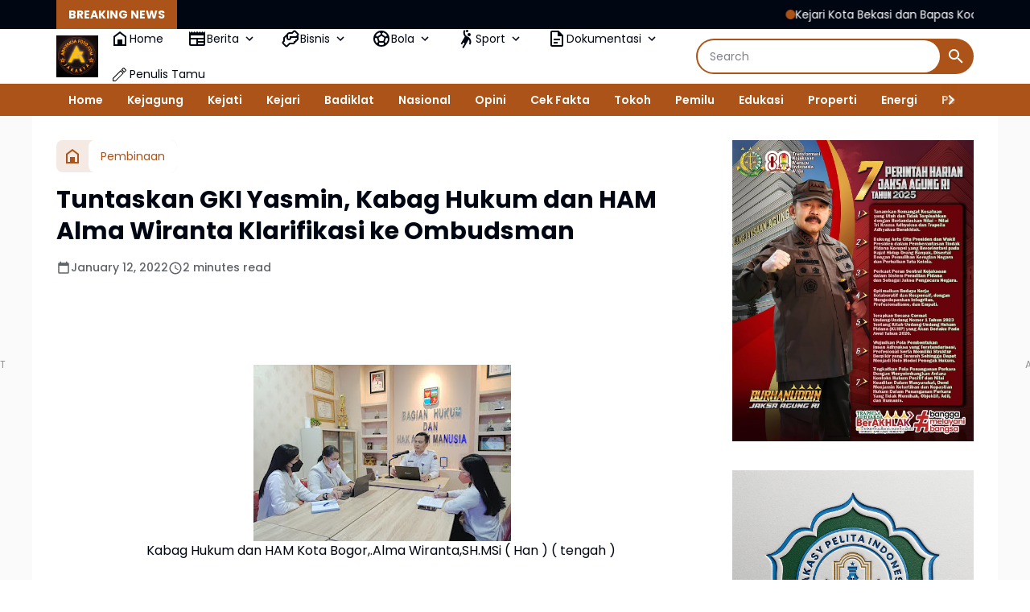

--- FILE ---
content_type: text/javascript; charset=UTF-8
request_url: https://www.adhyaksafoto.com/feeds/posts/default/?alt=json-in-script&max-results=10&callback=jQuery36404578760978303684_1769623618874&_=1769623618875
body_size: 63788
content:
// API callback
jQuery36404578760978303684_1769623618874({"version":"1.0","encoding":"UTF-8","feed":{"xmlns":"http://www.w3.org/2005/Atom","xmlns$openSearch":"http://a9.com/-/spec/opensearchrss/1.0/","xmlns$blogger":"http://schemas.google.com/blogger/2008","xmlns$georss":"http://www.georss.org/georss","xmlns$gd":"http://schemas.google.com/g/2005","xmlns$thr":"http://purl.org/syndication/thread/1.0","id":{"$t":"tag:blogger.com,1999:blog-2664356013026497916"},"updated":{"$t":"2026-01-28T04:18:06.564-08:00"},"category":[{"term":"Kejagung"},{"term":"Kejari"},{"term":"Kejati"},{"term":"Badiklat"},{"term":"Jaksa Agung"},{"term":"Korupsi"},{"term":"Badiklat Kejaksaan"},{"term":"Daerah"},{"term":"Pembinaan"},{"term":"Burhanuddin"},{"term":"Jampidum"},{"term":"Pelantikan"},{"term":"Alumni"},{"term":"Teknis"},{"term":"Mapim"},{"term":"Kejati Maluku"},{"term":"Kejari Jakarta Barat"},{"term":"Kerjasama"},{"term":"Kejaksaan"},{"term":"Kejati DKI Jakarta"},{"term":"PPPJ"},{"term":"Jaksa Agung Burhanuddin"},{"term":"Penghargaan"},{"term":"Jampidsus"},{"term":"Kejati Kepri"},{"term":"Restorative Justice"},{"term":"Jakarta"},{"term":"Kejati Banten"},{"term":"Kabadiklat"},{"term":"Kejari Jakarta Utara"},{"term":"Jamintel"},{"term":"MoU"},{"term":"Kejati DKI"},{"term":"Reda Manthovani"},{"term":"Kejari Daerah"},{"term":"Intelijen"},{"term":"Kabadiklat Leonard Simanjuntak"},{"term":"Kunjungan"},{"term":"Kunker"},{"term":"Kajari"},{"term":"Kunjungan Kerja"},{"term":"Datun"},{"term":"Kejari Jakarta Pusat"},{"term":"Tersangka"},{"term":"DPO"},{"term":"Penangkapan"},{"term":"Pidum"},{"term":"Tony Spontana"},{"term":"pidsus"},{"term":"Kejati Kalteng"},{"term":"Tipikor"},{"term":"Wakil Jaksa Agung"},{"term":"Jaksa"},{"term":"Keadilan Restoratif"},{"term":"Banten"},{"term":"Kejari Jakarta Selatan"},{"term":"Persaja"},{"term":"Ambon"},{"term":"Kejaksaan RI"},{"term":"Penutupan"},{"term":"JMS"},{"term":"Jamwas"},{"term":"Kejaksaan Agung"},{"term":"Pemusnahan Barang Bukti"},{"term":"Jam-Intel"},{"term":"Penahanan"},{"term":"Tahap II"},{"term":"FGD"},{"term":"Penetapan tersangka"},{"term":"Penggeledahan"},{"term":"Peresmian"},{"term":"Rudi Margono"},{"term":"Alma Wiranta"},{"term":"Capaian Kinerja"},{"term":"Kejari Karawang"},{"term":"Kejari Pulpis"},{"term":"Kejati Jambi"},{"term":"Penegakan Hukum"},{"term":"Terpidana"},{"term":"Bogor"},{"term":"Ceger"},{"term":"Jaksa Masuk Sekolah"},{"term":"Jampidmil"},{"term":"Kajati"},{"term":"PPPJ Angkatan 82 Gelombang I"},{"term":"Adhyaksa Loka Ceger"},{"term":"Hendri Antoro"},{"term":"Kabadiklat Kejaksaan"},{"term":"PKA"},{"term":"Papua"},{"term":"Puspenkum"},{"term":"barang bukti"},{"term":"Audiensi"},{"term":"HUT Kejaksaan RI ke-80"},{"term":"Jan Maringka"},{"term":"Kejari Jaksel"},{"term":"Olahraga"},{"term":"Pelatihan"},{"term":"Penerangan Hukum"},{"term":"Hakordia 2025"},{"term":"Kalteng"},{"term":"Kejari Depok"},{"term":"Komjak"},{"term":"Restoratif Justice"},{"term":"Serang"},{"term":"Sesbadiklat"},{"term":"Badan Pemulihan Aset"},{"term":"Dr. Ema Siti Huzaemah"},{"term":"Jam-Pidum"},{"term":"Komisi Kejaksaan"},{"term":"Maluku"},{"term":"PKL PPPJ Angkatan 82 Gelombang I"},{"term":"PKP"},{"term":"Pusdiklat Mapim"},{"term":"Rutan Salemba"},{"term":"Apresiasi"},{"term":"Bimtek"},{"term":"Forwaka"},{"term":"Jamdatun"},{"term":"Kabag Hukum dan Ham"},{"term":"Kota Bogor"},{"term":"Narkotika"},{"term":"Nasional"},{"term":"PKL PPPJ"},{"term":"Pelantikan Jaksa"},{"term":"Asep Nana Mulyana"},{"term":"Baksos"},{"term":"Bangka Belitung"},{"term":"DPD dan PPWI"},{"term":"Dugaan Korupsi"},{"term":"HBA 2022"},{"term":"Jawa Tengah"},{"term":"Opini"},{"term":"PPPJ Angkatan 82 Gelombang II"},{"term":"Pembukaan"},{"term":"Penyuluhan Hukum"},{"term":"Tim Tabur"},{"term":"Upacara"},{"term":"Adhyaksa Loka"},{"term":"Asisten"},{"term":"Bakti Sosial"},{"term":"Diklat"},{"term":"HBA ke-64"},{"term":"Kapuspenkum"},{"term":"Kejari Pulang Pisau"},{"term":"Kejati Jateng"},{"term":"Kejati Sumsel"},{"term":"Kepulauan Riau"},{"term":"Komisi III DPR RI"},{"term":"PKL"},{"term":"Palembang"},{"term":"Persatuan Jaksa Indonesia"},{"term":"Satgas PKH"},{"term":"Sosialisasi"},{"term":"Sunarta"},{"term":"WBK"},{"term":"Hukum"},{"term":"Jakarta Pusat"},{"term":"Jakarta Selatan"},{"term":"Kajati Banten"},{"term":"Kajati Maluku"},{"term":"Kejari Tangsel"},{"term":"Pengawasan"},{"term":"Riyadin Setiabudi"},{"term":"Buronan"},{"term":"CPNS"},{"term":"Cikarang"},{"term":"DKI Jakarta"},{"term":"JAGA DESA"},{"term":"KKRI"},{"term":"Kabadiklat Rudi Margono"},{"term":"Kabag TU Kejati Banten"},{"term":"Kajati Kalteng"},{"term":"Kalimantan Timur"},{"term":"Kejari Kabupaten Bekasi"},{"term":"Kejati Jakarta"},{"term":"Kejati Sulsel"},{"term":"Kerja Sama"},{"term":"PPPJ Angkatan 81"},{"term":"Pemusnahan"},{"term":"Penghentian Penuntutan"},{"term":"Rakerda"},{"term":"Salma Katering"},{"term":"Seminar"},{"term":"Sumatera Selatan"},{"term":"Bali"},{"term":"Diklat Teknis"},{"term":"Intel"},{"term":"JPU"},{"term":"Jakarta Utara"},{"term":"Jam Intel"},{"term":"Jambi"},{"term":"Jawa Barat"},{"term":"Kejari Jakbar"},{"term":"Kejati Bali"},{"term":"Leonard Simanjuntak"},{"term":"PPPJ Angkatan 82"},{"term":"PT Adidev Putra Perkasa"},{"term":"Presiden Prabowo"},{"term":"Prof. Asep Nana Mulyana"},{"term":"Ramadhan"},{"term":"STIH Adhyaksa"},{"term":"Sidak"},{"term":"Silaturahmi"},{"term":"TPPU"},{"term":"Tersangka Korupsi"},{"term":"Aceh"},{"term":"BNN"},{"term":"Bekasi"},{"term":"Dana Desa"},{"term":"Donor Darah"},{"term":"Idul Adha 1446 H"},{"term":"Jaksa Menyapa"},{"term":"KBPA"},{"term":"KPK"},{"term":"Kajari Jakarta Barat"},{"term":"Kajati Maluku Agoes SP"},{"term":"Kampus"},{"term":"Karawang"},{"term":"Kasi Pidum"},{"term":"Kasus Korupsi"},{"term":"Kejari Cilegon"},{"term":"Kejari Kota Bekasi"},{"term":"Kejati DKJ"},{"term":"Kuliah Umum"},{"term":"Merauke"},{"term":"Musi Rawas"},{"term":"Prof. Asep N Mulyana"},{"term":"TNI"},{"term":"Toton Rasyid"},{"term":"Upacara Peringatan"},{"term":"Widyaiswara"},{"term":"BRI"},{"term":"Bandung"},{"term":"Ceramah Pimpinan"},{"term":"Foto Alumni"},{"term":"HUT HBA ke 62"},{"term":"Harli Siregar"},{"term":"Inkracht"},{"term":"Jakarta Barat"},{"term":"Jambin"},{"term":"Jampidum Prof. Asep Mulyana"},{"term":"KASN"},{"term":"Kajati Agoes SP"},{"term":"Kalimantan Tengah"},{"term":"Kasi Intel"},{"term":"Kejari Kendari"},{"term":"Kejari Kota Pekalongan"},{"term":"Kejari Nabire"},{"term":"Kejati Aceh"},{"term":"Leonard Eben Ezer Simanjuntak"},{"term":"Lukas Alexander Sinuraya"},{"term":"Masjid Al-Hukama"},{"term":"Narkoba"},{"term":"Paris Manalu"},{"term":"Pejabat Eselon III"},{"term":"Pemkot Bogor"},{"term":"Penanganan Tipikor"},{"term":"Pidana Kerja Sosial"},{"term":"Program JMS"},{"term":"Rakernas Kejaksaan"},{"term":"Rutan"},{"term":"SMA"},{"term":"Samarinda"},{"term":"Seminar Nasional"},{"term":"TPPO"},{"term":"Tetapkan Tersangka"},{"term":"Universitas Pancasila"},{"term":"Anti Korupsi"},{"term":"Banyuasin"},{"term":"Ceramah"},{"term":"Depok"},{"term":"Dr. Faizal Putra Wijaya"},{"term":"Indonesia"},{"term":"Jakarta Timur"},{"term":"Judi Online"},{"term":"Kabadiklat Tony Spontana"},{"term":"Kabag Hukum dan HAM Kota Bogor"},{"term":"Kalimantan"},{"term":"Kalimantan Utara"},{"term":"Kaltim"},{"term":"Kapusdiklat Mapim"},{"term":"Kejari Jakarta Timur"},{"term":"Kejari Prabumulih"},{"term":"Kejati DK Jakarta"},{"term":"Kejati Kaltim"},{"term":"Kejati Papua Barat"},{"term":"Kepri"},{"term":"Koordinator"},{"term":"Latsar CPNS"},{"term":"Launching"},{"term":"Masyarakat"},{"term":"Mohammad Harun Sunadi"},{"term":"Nota Kesepahaman"},{"term":"Pejabat Eselon II"},{"term":"Pelajar"},{"term":"Pelayanan Publik"},{"term":"Pembekalan"},{"term":"Pemilu 2024"},{"term":"Pemulihan Aset"},{"term":"Penahanan Tersangka"},{"term":"Pendidikan"},{"term":"Plt. Wakil Jaksa Agung"},{"term":"Pulang Pisau"},{"term":"Puspenkum Kejagung"},{"term":"Reda Mantovani"},{"term":"Rupbasan"},{"term":"Semarang"},{"term":"Amir Yanto"},{"term":"Apel Kerja"},{"term":"Asep Mulyana"},{"term":"Aspidsus"},{"term":"BPK"},{"term":"Badiklat Kejaksaaan"},{"term":"Badiklat Kejaksaan RI"},{"term":"Belitung"},{"term":"Berita Umum"},{"term":"Bulog"},{"term":"Buol"},{"term":"Ceramah PPPJ"},{"term":"Eko Budisusanto"},{"term":"Erni Yusnita"},{"term":"Geledah"},{"term":"Gubernur"},{"term":"HBA ke-63"},{"term":"Halal Bihalal"},{"term":"Hari Ibu"},{"term":"Indonesia Emas 2045"},{"term":"Inovasi"},{"term":"KUHP"},{"term":"KUHP Baru"},{"term":"Kajati DKI Jakarta"},{"term":"Kajati Kepri"},{"term":"Kasi Pidsus"},{"term":"Kejari Kabupaten Mojokerto"},{"term":"Kejari Sintang"},{"term":"Kejati Kalsel"},{"term":"Kendari"},{"term":"Kesehatan"},{"term":"Khristiya Lutfiasandhi"},{"term":"Lampung"},{"term":"NTT"},{"term":"PBB"},{"term":"PKL PPPJ Angkatan 82 Gelombang II"},{"term":"PWI"},{"term":"Pameran"},{"term":"Penghargaan Zona Integritas"},{"term":"Penyitaan Uang"},{"term":"Pidmil"},{"term":"RJ"},{"term":"RSU Adhyaksa"},{"term":"Rakernas 2023"},{"term":"Restoratife Justice"},{"term":"Sila Pulungan"},{"term":"Tangkap"},{"term":"Tangsel"},{"term":"Tokoh"},{"term":"Wakajati"},{"term":"ASN"},{"term":"Apel Pagi"},{"term":"Artis"},{"term":"Asep N. Mulyana"},{"term":"Asintel"},{"term":"Aspidsus Kejati Jawa Tengah"},{"term":"BPJS Ketenagakerjaan"},{"term":"Batam"},{"term":"Bullying"},{"term":"Desa"},{"term":"Diklat Latsar CPNS"},{"term":"Dr. Jan Maringka"},{"term":"Dr. Rudi Margono"},{"term":"Gaos Wicaksono"},{"term":"Gelar Pasar Murah"},{"term":"HBA ke-65"},{"term":"HUT RI ke 80"},{"term":"Hendro Dewanto"},{"term":"Hewan Kurban"},{"term":"Humanis"},{"term":"IAD"},{"term":"IKABA"},{"term":"Iman Wijaya"},{"term":"JPN"},{"term":"Jawa Timur"},{"term":"KPU"},{"term":"Kabupaten Tangerang"},{"term":"Kajari Pulpis"},{"term":"Kajati Kaltim"},{"term":"Kaltara"},{"term":"Kejagung Penanganan Tipikor"},{"term":"Kejari Banjarbaru"},{"term":"Kejari Bintan"},{"term":"Kejari Jakut"},{"term":"Kejari Jayapura"},{"term":"Kejari Manokwari"},{"term":"Kejari Pandeglang"},{"term":"Kejari Sanggau"},{"term":"Kejari Seram Bagian Timur"},{"term":"Kejari Tebo"},{"term":"Kejati Jawa Tengah"},{"term":"Keprotokolan"},{"term":"Koperasi Merah Putih"},{"term":"Kota Bekasi"},{"term":"LAN"},{"term":"Lelang"},{"term":"MPR RI"},{"term":"Mahasiswa"},{"term":"Mahkamah Agung"},{"term":"Marinir"},{"term":"Media"},{"term":"Monev"},{"term":"Munas"},{"term":"PKP Angkatan I dan II"},{"term":"PNBP"},{"term":"Pathor Rahman"},{"term":"Pembangunan"},{"term":"Penanganan Korupsi"},{"term":"Penanganan Perkara Koneksitas"},{"term":"Pencegahan Korupsi"},{"term":"Pengadilan Negeri"},{"term":"Pengukuhan"},{"term":"Penutupan Diklat"},{"term":"Perayaan Natal"},{"term":"Perkara"},{"term":"Perkara Pidana"},{"term":"Perum Bulog"},{"term":"Pra Musrenbang"},{"term":"Raih Penghargaan"},{"term":"Rapat"},{"term":"Senayan"},{"term":"Setjen MPR RI"},{"term":"Sosialisasikan"},{"term":"Studi Lapangan"},{"term":"Sulawesi Tenggara"},{"term":"Sumatra Utara"},{"term":"Sumsel"},{"term":"Tabur"},{"term":"Tahun 2023"},{"term":"Tahun 2024"},{"term":"Tanjungpinang"},{"term":"Tersangka dan Barang Bukti"},{"term":"Tim Tabur Kejagung"},{"term":"Tindak Pidana Korupsi"},{"term":"Yogyakarta"},{"term":"Yudi Triadi"},{"term":"Adhyaksa Shooting Club"},{"term":"Advokat"},{"term":"Aplikasi"},{"term":"Apresiasi dan Penghargaan"},{"term":"Asta Cita"},{"term":"BPA"},{"term":"BPJS Kesehatan"},{"term":"Bagus Nur Jakfar"},{"term":"Baubau"},{"term":"Bawaslu"},{"term":"Bedah Buku"},{"term":"Bengkulu"},{"term":"Blora"},{"term":"Cabjari"},{"term":"Cibinong"},{"term":"Cilacap"},{"term":"Corporate University"},{"term":"DPRD"},{"term":"Dana Hibah"},{"term":"Dedy Irwan Virantama"},{"term":"Delegasi NFCC Malaysia"},{"term":"Demak"},{"term":"Dewan Pers"},{"term":"Dialog"},{"term":"Dinas Kesehatan"},{"term":"Disparekraf DKI"},{"term":"Disparekraf DKI Jakarta"},{"term":"Ditangkap"},{"term":"Dr. Leonard Simanjuntak"},{"term":"Eksekusi"},{"term":"Ema Siti Huzaemah"},{"term":"Ema Siti Huzaemah Ahmad"},{"term":"Fadil Zumhana"},{"term":"Fathuri"},{"term":"Feri Wibisono"},{"term":"Forkopimda"},{"term":"HBA"},{"term":"HUT"},{"term":"HUT Kejaksaan ke-80"},{"term":"Haji Halim"},{"term":"Hari Lahir Kejaksaan ke-80"},{"term":"Hentikan Perkara"},{"term":"Heri Jerman"},{"term":"Hewan Qurban"},{"term":"I Ketut Sudiarta"},{"term":"Inspektur Jendral Kementerian Pertanian"},{"term":"Intelijen Kejagung"},{"term":"Internasional"},{"term":"JAM-Intel Reda Manthovani"},{"term":"Jaksa Agung ST Burhanuddin"},{"term":"Jaksa Mandiri Pangan"},{"term":"Janu Arsianto"},{"term":"Jateng"},{"term":"KUHAP"},{"term":"Kabinet Merah Putih"},{"term":"Kajari Karawang"},{"term":"Kapolri"},{"term":"Kapus DTF"},{"term":"Kapus Mapim"},{"term":"Kapuspenkum Kejagung"},{"term":"Kasus Penipuan"},{"term":"Kehumasan"},{"term":"Kejaksaan Corporate University"},{"term":"Kejari Batam"},{"term":"Kejari Belitung"},{"term":"Kejari Jakpus"},{"term":"Kejari Kota Bogor"},{"term":"Kejari Kudus"},{"term":"Kejari Lumajang"},{"term":"Kejari Tanjungpinang"},{"term":"Kejati Jawa Barat"},{"term":"Kejati Kalimantan Tengah"},{"term":"Kejati Lampung"},{"term":"Kejati Sultra"},{"term":"Ketahanan Pangan"},{"term":"Ketua Komjak"},{"term":"Ketua Komjak Pujiyono Suwandi"},{"term":"Ketua Umum IAD"},{"term":"Ketum Persaja"},{"term":"Ketut Sumedana"},{"term":"Komoditas Timah"},{"term":"Konferensi Pers"},{"term":"Kota Batam"},{"term":"Kunjungan Kerja Virtual"},{"term":"Kurban"},{"term":"MICE"},{"term":"Mahkamah Konstitusi"},{"term":"Mamuju"},{"term":"Masalah Hukum"},{"term":"Menkopolhukam"},{"term":"Musrenbang 2025"},{"term":"Nabire"},{"term":"Narendra Jatna"},{"term":"OTT"},{"term":"Obat Obatan Terlarang"},{"term":"PP-KBPA"},{"term":"PPPJ 2025"},{"term":"PPPJ Angkatan 80"},{"term":"Pakem"},{"term":"Palangkaraya"},{"term":"Panglima TNI"},{"term":"Panti Asuhan"},{"term":"Pasar Murah"},{"term":"Pelantikan Pejabat Eselon III"},{"term":"Pelepasan"},{"term":"Pembukaan Diklat"},{"term":"Pembukaan PPPJ"},{"term":"Pemeriksaan"},{"term":"Penanganan Hukum"},{"term":"Pendampingan Hukum"},{"term":"Pengadilan"},{"term":"Pengantar Tugas"},{"term":"Peninjauan"},{"term":"Penipuan"},{"term":"Penyerahan"},{"term":"Penyitaan"},{"term":"Perkara Penipuan"},{"term":"Perkara Pidana Umum"},{"term":"Pimpin Upacara"},{"term":"Pisah Sambut"},{"term":"Plt Asisten Pembinaan"},{"term":"Prof. Reda Manthovani"},{"term":"Program Jaksa Masuk Sekolah"},{"term":"Program Jaksa Menyapa"},{"term":"Promosi"},{"term":"Publikasi"},{"term":"RRI"},{"term":"Rakernas"},{"term":"Rakernas Kejaksaan RI"},{"term":"Rapat Kerja"},{"term":"Refleksi Akhir Tahun"},{"term":"Reformasi Birokrasi"},{"term":"Rutan Cipinang"},{"term":"Sidang"},{"term":"Sinergitas"},{"term":"Sita Eksekusi"},{"term":"Staf Ahli Jaksa Agung"},{"term":"Sulbar"},{"term":"Sumatra Selatan"},{"term":"Surabaya"},{"term":"Syaefullah"},{"term":"Syukuran"},{"term":"Tim SIRI Kejagung"},{"term":"Tim Tabur Berhasil Tangkap Buronan"},{"term":"Tindak Pidana Narkotika"},{"term":"Tindak Pidana Perpajakan"},{"term":"Transformasi"},{"term":"Wartawan"},{"term":"Workshop Kehumasan"},{"term":"Yudi Indra Gunawan"},{"term":"kolaborasi"},{"term":"100 Hari"},{"term":"Adhyaksa"},{"term":"Adhyaksa FC Banten"},{"term":"Akreditasi LAN"},{"term":"Alumni PPPJ"},{"term":"Anak"},{"term":"Anggaran"},{"term":"Anjangsana"},{"term":"Apel Akbar"},{"term":"Apel Gabungan"},{"term":"Arab Saudi"},{"term":"Aset Kripto"},{"term":"Aspidum"},{"term":"Audit"},{"term":"BNK"},{"term":"BNN Jateng"},{"term":"BNN RI"},{"term":"BNSP"},{"term":"BPJS"},{"term":"Badiklat Ragunan"},{"term":"Bank BUMN"},{"term":"Bank Indonesia"},{"term":"Bantuan Kemanusiaan"},{"term":"Barita Simanjuntak"},{"term":"Barito Utara"},{"term":"Bazar Murah"},{"term":"Benchmarking"},{"term":"Bhakti Sosial"},{"term":"Buka Puasa Bersama"},{"term":"Bupati"},{"term":"CMS"},{"term":"CNN Indonesia"},{"term":"CPNS 2023"},{"term":"CPNS Kejaksaan"},{"term":"Cegah Penyalahgunaan Dana Desa"},{"term":"Cianjur"},{"term":"Cilandak"},{"term":"Cilegon"},{"term":"DK Jakarta"},{"term":"DPR RI"},{"term":"Daging Kurban"},{"term":"Deputi Pengkajian dan Pemasyarakatan Konstitusi"},{"term":"Destinasi Wisata"},{"term":"Didik Farkhan"},{"term":"Diklat Prioritas Nasional"},{"term":"Direktur Hukum BNN"},{"term":"Donald Situmorang"},{"term":"Dr. Safrianto Zuriat Putra"},{"term":"Dr. Siswanto"},{"term":"Dugaan Suap"},{"term":"Edukasi Bahaya Narkoba"},{"term":"Ema Siti Huzaemah Kabag TU"},{"term":"Entry Meeting"},{"term":"Film"},{"term":"Foto"},{"term":"Gelar Rakor Pakem"},{"term":"Gratifikasi"},{"term":"HBA Ke- 63"},{"term":"HUT RI ke-79"},{"term":"HUT ke-8 Media Adhyaksa Foto"},{"term":"Hakim"},{"term":"Hentikan Penuntutan Perkara"},{"term":"Hermon Dekristo"},{"term":"Hukum Perdata dan Tata Usaha Negara"},{"term":"Humbahas"},{"term":"IAD Pusat"},{"term":"Idul Adha"},{"term":"Integritas"},{"term":"JAM-Datun"},{"term":"JAM-Pidum tentang Restoratif Justice"},{"term":"Jakarta NICE for MICE"},{"term":"Jaksa Agung Burahnuddin"},{"term":"Jaksa Agung Cup 2024"},{"term":"Jaksa Eksekutor"},{"term":"Jaksa Garda Desa"},{"term":"Jaksa Pengacara Negara"},{"term":"Jaksa Penyidik"},{"term":"Jepang"},{"term":"Jiwasraya"},{"term":"Jurnalis"},{"term":"KUHAP Baru"},{"term":"KUHP dan KUHAP"},{"term":"Kabag Hukum dan HAM Pemkot Bogor"},{"term":"Kabupaten Bogor"},{"term":"Kabupaten Buru"},{"term":"Kabupaten Mojokerto"},{"term":"Kajari Firmansyah Subhan"},{"term":"Kajari Prabumulih"},{"term":"Kajari Syaifullah"},{"term":"Kajati DKI"},{"term":"Kalibata"},{"term":"Kalimantan Selatan"},{"term":"Kalsel"},{"term":"Karo Umum"},{"term":"Kasi BB-BR"},{"term":"Kasi PA dan BB"},{"term":"Kasus Dugaan Korupsi"},{"term":"Kasus Narkotika"},{"term":"Kasus Pajak"},{"term":"Kasus Timah"},{"term":"Kejagung Restorative Justice"},{"term":"Kejaksaan Peduli"},{"term":"Kejari Badung"},{"term":"Kejari Baubau"},{"term":"Kejari Buol"},{"term":"Kejari Daerah Laksanakan Restoratif Justice"},{"term":"Kejari Demak"},{"term":"Kejari Halmahera Selatan"},{"term":"Kejari Jepara"},{"term":"Kejari Kepulauan Aru"},{"term":"Kejari Lebak"},{"term":"Kejari Manggarai Barat"},{"term":"Kejari MoU"},{"term":"Kejari Ngada"},{"term":"Kejari Ogan Ilir"},{"term":"Kejari Pohuwato"},{"term":"Kejari Raih Penghargaan dan Apresiasi"},{"term":"Kejari Restorative Justice"},{"term":"Kejari Sijunjung"},{"term":"Kejari Subang"},{"term":"Kejari Sukamara"},{"term":"Kejati Babel"},{"term":"Kejati Jatim"},{"term":"Kejati Riau"},{"term":"Kejati Sumut"},{"term":"Kejuaraan Menembak"},{"term":"Kemendes PDTT"},{"term":"Kementerian Keuangan"},{"term":"Kewenangan Kejaksaan"},{"term":"Kinerja Kejaksaan"},{"term":"Klarifikasi"},{"term":"Komitmen"},{"term":"Konsultasi IAD Pusat"},{"term":"Korporasi"},{"term":"Korupsi Tanah"},{"term":"Kota Tua"},{"term":"Kredit BRI"},{"term":"Kuantan Singingi"},{"term":"Kunjungan Silaturahmi"},{"term":"Laporan"},{"term":"Laporan Keuangan"},{"term":"Latsar"},{"term":"Lomba"},{"term":"Mabes TNI"},{"term":"Mafia Tanah"},{"term":"Makanan Bergizi"},{"term":"Manajemen Keprotokolan"},{"term":"Masjid Alhukama"},{"term":"Menembak"},{"term":"Mengamankan"},{"term":"Menteri ATR\/BPN"},{"term":"Menteri BUMN"},{"term":"Monitoring"},{"term":"Monitoring \u0026 Evaluasi"},{"term":"Munas KBPA"},{"term":"Musibah Bencana"},{"term":"Musnahkan Barang Bukti"},{"term":"Nadiem Makarim"},{"term":"Nurokhman Takwad"},{"term":"PKA III dan IV"},{"term":"PNS"},{"term":"POR"},{"term":"PPPJ Angkatan 80 Gelombang II"},{"term":"PT Pertamina"},{"term":"PWI Pusat"},{"term":"Panen Raya"},{"term":"Parlemen Senayan"},{"term":"Pelantikan Kajati"},{"term":"Pelatihan Kepemimpinan Pengawas"},{"term":"Pemeriksaan Saksi"},{"term":"Pemilu"},{"term":"Penertiban Kawasan Hutan"},{"term":"Pengadilan Agama"},{"term":"Pengadilan Negeri Jakarta"},{"term":"Pengamanan"},{"term":"Pengelolaan Keuangan"},{"term":"Pengembalian Keuangan Negara"},{"term":"Penyandang Disabilitas"},{"term":"Penyidik"},{"term":"Penyidik Jampidsus"},{"term":"Peringatan"},{"term":"Peringatan Hari Pahlawan Nasional"},{"term":"Perkara Narkotika"},{"term":"Perkara Pencurian"},{"term":"Perwalian Anak"},{"term":"Piagam Penghargaan"},{"term":"Pin Emas"},{"term":"Plt Wakil Jaksa Agung"},{"term":"Predikat WBK"},{"term":"Presiden Joko Widodo"},{"term":"Prestasi"},{"term":"Prof. Widyopramono"},{"term":"Prof.Asep Nana Mulyana"},{"term":"Profesionalisme Penegakan Hukum"},{"term":"Promosi Jabatan"},{"term":"Proyek"},{"term":"Pulihkan Keuangan Negara"},{"term":"Pusat Pemulihan Aset"},{"term":"Pusdiklat"},{"term":"RS Adhyaksa"},{"term":"Ragunan"},{"term":"Rakor"},{"term":"Ramadan"},{"term":"Rapat Koordinasi"},{"term":"Rehabilitasi"},{"term":"Reuni"},{"term":"Reuni Akbar"},{"term":"Riau"},{"term":"Rumah Sakit Adhyaksa"},{"term":"Rupbasan Jakarta Barat"},{"term":"Rutan Salemba Cabang Kejagung"},{"term":"SDM Kejaksaan"},{"term":"SMK"},{"term":"Salma Catering"},{"term":"Salurkan Bantuan"},{"term":"Santunan Anak Yatim Piatu"},{"term":"Satker"},{"term":"Selamatkan Aset"},{"term":"Selamatkan Keuangan Negara"},{"term":"Selamatkan Uang Negara"},{"term":"Sembako"},{"term":"Seminar Aksi Perubahan"},{"term":"Senjata Tajam"},{"term":"Sertifikat"},{"term":"Sholat"},{"term":"Sidang Perdana"},{"term":"Sidang Tuntutan"},{"term":"Singapura"},{"term":"Siswanto"},{"term":"Sumut"},{"term":"Swasembada Pangan"},{"term":"TMII"},{"term":"Tahan Tersangka"},{"term":"Tanam Pohon"},{"term":"Tebo"},{"term":"Teguh Subroto"},{"term":"Terorisme"},{"term":"Thailand"},{"term":"Tim SIRI"},{"term":"Tim SIRI Kejaksaan Agung"},{"term":"Tindak Pidana Umum"},{"term":"Turnamen Mini Soccer"},{"term":"UMKM"},{"term":"UNDIP"},{"term":"Uang Pengganti"},{"term":"Universitas Indonesia"},{"term":"Upacara HUT ke-80 Kemerdekaan RI"},{"term":"Wakajati Kepri"},{"term":"Walikota Jakarta Barat"},{"term":"Workshop"},{"term":"Ziarah"},{"term":"penetapan tersangka Korupsi"},{"term":"pengarahan"},{"term":"peringkat pertama"},{"term":"2024"},{"term":"7 Perintah Harian"},{"term":"APBdes"},{"term":"APIP"},{"term":"ASEAN"},{"term":"ASN PPPK DKI"},{"term":"Ade Tadjudin"},{"term":"Ade Tajudin Sutiawarman"},{"term":"Adhi Adhyaksa"},{"term":"Adhyaksa Award 2024"},{"term":"Adhyaksa Foto"},{"term":"Agoes SP"},{"term":"Akreditasi"},{"term":"Alumni Diklat"},{"term":"Alumni Diklat Tahun 2024"},{"term":"Angkatan 603"},{"term":"Anti Narkoba"},{"term":"Apartemen"},{"term":"Apresiasi Kinerja Kejaksaan RI"},{"term":"Aset Rampasan Negara"},{"term":"Asisten Pidana Militer"},{"term":"Atlet"},{"term":"Audensi"},{"term":"Awak Media"},{"term":"BAZNAS"},{"term":"BINMATKUM"},{"term":"BINUS University"},{"term":"BIS"},{"term":"BNNP"},{"term":"BPBD"},{"term":"BPIP"},{"term":"BUMD"},{"term":"BUMN"},{"term":"Babel"},{"term":"Badan Narkotika Nasional"},{"term":"Badiklat - IAD"},{"term":"Bahas KUHP Baru"},{"term":"Bahas Perpanjangan Kerjasama"},{"term":"Bandara Khusus PT IWIP"},{"term":"Bangka Tengah"},{"term":"Bangun Sinergi"},{"term":"Banjir"},{"term":"Bank Mandiri"},{"term":"Banten International Stadium"},{"term":"Bantuan Hukum"},{"term":"Bantuan Sembako"},{"term":"Bapas"},{"term":"Barang Rampasan"},{"term":"Baren A Siagian"},{"term":"Baren Siagian"},{"term":"Bazar UMKM"},{"term":"Beasiswa Kejaksaan"},{"term":"Bedah Rumah"},{"term":"Berantas Praktik Mafia"},{"term":"Berantas narkoba"},{"term":"Berbagi Takjil"},{"term":"Berbuka Puasa"},{"term":"Berintegritas"},{"term":"Bersih Bersih BUMN"},{"term":"Bidang Datun"},{"term":"Boven Digoel"},{"term":"Buka Puasa"},{"term":"Bukber"},{"term":"Bumi Marinir Cilandak"},{"term":"Catatan"},{"term":"Coaching Clinic"},{"term":"DPD"},{"term":"DPD RI"},{"term":"DPR"},{"term":"DR. Erryl Prima Putera Agoes"},{"term":"Daerah Khusus Jakarta"},{"term":"Dana Bos"},{"term":"Dana Nasabah"},{"term":"Deklarasi"},{"term":"Delegasi"},{"term":"Denny Achmad"},{"term":"Desk Pencegahan Korupsi"},{"term":"Dialog Kebangsaan"},{"term":"Diamankan"},{"term":"Diklat Terpadu"},{"term":"Dinas Parekraf DKI"},{"term":"Direktif Presiden"},{"term":"Dirjen Imigrasi"},{"term":"Dirjen PP"},{"term":"Dirjen Pajak"},{"term":"Dirut PD Petrogas Persada"},{"term":"Disabilitas"},{"term":"Diskusi Panel"},{"term":"Diskusi Publik"},{"term":"Disparekraf Jakarta"},{"term":"Door To Door"},{"term":"Dr. Abdurachman"},{"term":"Dukung Pembangunan"},{"term":"Edukasi"},{"term":"Edukasi Hukum"},{"term":"Edwin Prabowo"},{"term":"Ekonomi"},{"term":"Eksekusi Terpidana"},{"term":"Ekspor LPEI"},{"term":"Emilwan"},{"term":"Erick Thohir"},{"term":"Erryl Prima Putra Agus mengikuti Uji Kelayakan dan Kepatutan Calon Anggota BPK"},{"term":"Evaluasi"},{"term":"FKPD"},{"term":"Faizal Putrawijaya"},{"term":"Fakultas Ekonomi"},{"term":"Fakultas Hukum"},{"term":"Focus Group Discussion"},{"term":"Forum Konsultasi Publik"},{"term":"Galeri Penjualan\/Lelang"},{"term":"Gebyar Bazar Adhyaksa"},{"term":"Gedung Jampidsus"},{"term":"Gedung Sentra Diklat"},{"term":"Gelar"},{"term":"Gelar Baksos"},{"term":"Gelar In House Training"},{"term":"Gempa"},{"term":"Gempa Cianjur"},{"term":"Gladi Kotor"},{"term":"Gojukai"},{"term":"Gorontalo"},{"term":"Guru Besar"},{"term":"HAM Berat"},{"term":"HBA ke 64"},{"term":"HUT IAD ke-24"},{"term":"HUT Persaja 73"},{"term":"HUT RSU Adhyaksa ke-10"},{"term":"HUT ke-74 PERSAJA"},{"term":"Hadiri"},{"term":"Hari Anti Korupsi Sedunia"},{"term":"Hari Bhakti Adhyaksa Ke-64"},{"term":"Hari Bhakti Adhyaksa ke-63"},{"term":"Hari Kebangkitan Nasional"},{"term":"Hari Lahir Kejaksaan"},{"term":"Hari Lahir Pancasila"},{"term":"Helen Dian Krisnawati"},{"term":"Hentikan Penuntutan"},{"term":"Hentoro"},{"term":"Hentoro Cahyono"},{"term":"Himbauan"},{"term":"Hotel Sultan Jakarta"},{"term":"Hukum dan Kriminal"},{"term":"Humas"},{"term":"Humbang Hasundutan"},{"term":"I-League"},{"term":"IDLO"},{"term":"ISO 37001:2016"},{"term":"Idul Adha 1444 H"},{"term":"Idulfitri"},{"term":"Idulfitri 1446 Hijriyah"},{"term":"Ijin Kunjungan Tahanan"},{"term":"Ikatan Adhyaksa Dharmakarini"},{"term":"Illegal Logging"},{"term":"Ilmu Hukum Pidana"},{"term":"In house Training"},{"term":"Insan Adhyaksa"},{"term":"Inspeksi Umum"},{"term":"Irjen Kementerian Pertanian"},{"term":"Istana"},{"term":"Isu Strategis dan Kepemimpinan Kinerja Organisasi"},{"term":"JAM-Pidmil"},{"term":"JAM-Pidum Prof. Asep Nana Mulyana"},{"term":"JM Podcast"},{"term":"Jaksa ASEAN"},{"term":"Jaksa Agung Burhanudin"},{"term":"Jaksa Agung Cup"},{"term":"Jaksa Gadungan"},{"term":"Jaksa Jaga Desa"},{"term":"Jaksa Kejari Jaksel"},{"term":"Jaksa Penuntut Umum"},{"term":"Jaksel"},{"term":"Jalan Santai"},{"term":"Jalan Sehat"},{"term":"Jam Intelijen"},{"term":"Jam Pidum"},{"term":"Jampidmil Kejagung"},{"term":"Jan S Maringka"},{"term":"Jatim"},{"term":"Jawa"},{"term":"Jefferdian"},{"term":"Jogging"},{"term":"Jurnalistik untuk Kehumasan"},{"term":"KASN Memediasi ASN Bermasalah"},{"term":"KDRT"},{"term":"KPPN"},{"term":"KPPN Jakarta V"},{"term":"KUHP 2023"},{"term":"KUHP 2026"},{"term":"KUHP Nasional"},{"term":"Kab Mojokerto"},{"term":"Kabadiklat Kejaksaan RI"},{"term":"Kabag Keuangan Badiklat"},{"term":"Kabag Sunproglapnil"},{"term":"Kado Istimewa"},{"term":"Kajari Belitung"},{"term":"Kajari Jakarta Utara"},{"term":"Kajari Jakbar"},{"term":"Kajari Jakpus"},{"term":"Kajari Ronald Bakara"},{"term":"Kajari Sintang Cup"},{"term":"Kajari Tangsel"},{"term":"Kajari Tebo"},{"term":"Kajati Aceh"},{"term":"Kajati Bali"},{"term":"Kajati Pathor Rahman"},{"term":"Kajati Sultra"},{"term":"Kajati Sumut"},{"term":"Kaji Banding"},{"term":"Kajian"},{"term":"Kalimantan Barat"},{"term":"Kanopi Masjid Al-hukama"},{"term":"Kantor BPN"},{"term":"Kantor BUMD PT CSA"},{"term":"Kapus Pemulihan Aset"},{"term":"Karate"},{"term":"Karate Gojukai"},{"term":"Kartini"},{"term":"Kasi PBB-BR"},{"term":"Kasi Pemulihan Aset dan Pengelolaan Barang Bukti"},{"term":"Kasi Pidum Kejari Jakarta Selatan"},{"term":"Kasi Pidum. Kejari Jakarta Selatan"},{"term":"Kasus Pencurian"},{"term":"Kaur"},{"term":"Kawal Proyek Strategis"},{"term":"Kawasan Hutan"},{"term":"Keadilan Restoratif Justice"},{"term":"Kebon Baru"},{"term":"Kejagung tangkap DPO"},{"term":"Kejaksaan Negeri"},{"term":"Kejaksaan RI Peduli"},{"term":"Kejari Aceh Besar"},{"term":"Kejari Barito Timur"},{"term":"Kejari Belitung Timur"},{"term":"Kejari Ciamis"},{"term":"Kejari Daerah Tangkap Terpidana Korupsi"},{"term":"Kejari Hulu Sungai Selatan"},{"term":"Kejari Indramayu"},{"term":"Kejari Jakarta Utara di apresiasi"},{"term":"Kejari Kab. Mojokerto"},{"term":"Kejari Karimun"},{"term":"Kejari Lampung Tengah"},{"term":"Kejari Natuna"},{"term":"Kejari Palangkaraya"},{"term":"Kejari Pati"},{"term":"Kejari Pekalongan"},{"term":"Kejari Samarinda"},{"term":"Kejari Semarang"},{"term":"Kejari Serang"},{"term":"Kejari Sumedang"},{"term":"Kejari Tangerang Selatan"},{"term":"Kejari Tanjung Perak"},{"term":"Kejari Toba"},{"term":"Kejati Bangka Belitung"},{"term":"Kejati Bengkulu"},{"term":"Kejati Jabar"},{"term":"Kejati Jawa Timur"},{"term":"Kejati Kaltara"},{"term":"Kejati Kepulauan Riau"},{"term":"Kejati Maluku Utara"},{"term":"Kejati NTB"},{"term":"Kejati NTT"},{"term":"Kejati Papua"},{"term":"Kejati Sulteng"},{"term":"Kejati Sulut"},{"term":"Kejati Sumbar"},{"term":"Kemenag"},{"term":"Kemendikbudristek"},{"term":"Kemenhan"},{"term":"Kemenimipas"},{"term":"Kementan"},{"term":"Kementerian"},{"term":"Kementerian BUMN"},{"term":"Kenakalan Remaja"},{"term":"Kepahiang"},{"term":"Kepala Badan Pemulihan Aset"},{"term":"Kepercayaan Publik"},{"term":"Kepulauan Bangka Belitung"},{"term":"Kerjasama Pendidikan"},{"term":"Kerugian Negara"},{"term":"Ketahanan Pangan Nasional"},{"term":"Ketua Forwaka"},{"term":"Ketua Senat PPPJ"},{"term":"Kobar"},{"term":"Komandan Upacara"},{"term":"Komisaris PT PAL"},{"term":"Komisi III"},{"term":"Komnas Perempuan"},{"term":"Kompetisi Berakhlak"},{"term":"Kompetisi Peradilan Semu"},{"term":"Komunikasi"},{"term":"Koneksitas"},{"term":"Koperasi Desa Merah Putih"},{"term":"Korea Selatan"},{"term":"Korps Adhyaksa"},{"term":"Korps Marinir"},{"term":"Korupsi Bank BNI 46"},{"term":"Korupsi CPO"},{"term":"Korupsi Dana Pensiun Bukit Asam"},{"term":"Korupsi Ekspor CPO"},{"term":"Korupsi Kredit"},{"term":"Korupsi PNBP"},{"term":"Kota Ambon"},{"term":"Kota Banjar"},{"term":"Kota Tangerang"},{"term":"Kraton Ngayogyakarta Hadiningrat"},{"term":"Kredit"},{"term":"Kredit Fiktif"},{"term":"Kredit Modal"},{"term":"Kuansing"},{"term":"Kudus"},{"term":"Kunjungi"},{"term":"Kunker Jaksa Agung"},{"term":"Kunker Virtual"},{"term":"Kutai Barat"},{"term":"LPKA Kelas II Jakarta"},{"term":"Lantik"},{"term":"Lantik Jaksa Baru"},{"term":"Lapas Perempuan"},{"term":"Latihan PBB"},{"term":"Launching Buku"},{"term":"Layanan Kesehatan Yustisial"},{"term":"Lebak"},{"term":"Leles Sudarmanto"},{"term":"Leo Simanjuntak"},{"term":"Lepas Burung"},{"term":"Lokakarya"},{"term":"Lumajang"},{"term":"MUI"},{"term":"MURI"},{"term":"Mabes TNI Cilangkap"},{"term":"Makam Pahlawan"},{"term":"Makan Bergizi Gratis"},{"term":"Makassar"},{"term":"Malam Gala Dinner"},{"term":"Malaysia"},{"term":"Maluku Tengah"},{"term":"Manajemen"},{"term":"Mandiri Corporate University"},{"term":"Mangihut Sinaga"},{"term":"Manila"},{"term":"Manokwari"},{"term":"Mario Dandy"},{"term":"Mashudi"},{"term":"Masjid Al Hukama"},{"term":"Masjid Al-Hukam"},{"term":"Masyarakat Umum"},{"term":"Media Sosial"},{"term":"Medsos"},{"term":"Membangun Argumentasi Hukum"},{"term":"Menerima"},{"term":"Menkominfo"},{"term":"Menpora"},{"term":"Mentawai"},{"term":"Menteri"},{"term":"Menteri Kehutanan"},{"term":"Menteri Pertanian"},{"term":"Menu Makan Peserta Pelatihan"},{"term":"Menuju Indonesia Emas 2045"},{"term":"Menuju WBK"},{"term":"Mia Amiati"},{"term":"Mojokerto"},{"term":"Mukhlis"},{"term":"Munas Persaja"},{"term":"Mushola"},{"term":"Musik"},{"term":"Musnahkan  Barang Bukti"},{"term":"Musrenbang"},{"term":"Mutasi"},{"term":"NMCC"},{"term":"Natal"},{"term":"Natal 2025"},{"term":"Non Litigasi"},{"term":"Nusa Dua Bali"},{"term":"OJK"},{"term":"Ombudsman"},{"term":"Opini WTP"},{"term":"Optimalisasi Kinerja"},{"term":"Optimalisasi Penanganan Perkara Korupsi"},{"term":"Optimalisasi Sumber PNBP"},{"term":"Orientasi"},{"term":"P21"},{"term":"PKA Angkatan I"},{"term":"PKA Angkatan II"},{"term":"PKA Angkatan VI"},{"term":"PKA I"},{"term":"PKA I dan II"},{"term":"PKA II"},{"term":"PKL Calon Jaksa"},{"term":"PKL PPPJ Angkatan 81"},{"term":"PKS"},{"term":"PLN"},{"term":"PN Jakarta Pusat"},{"term":"PN Manokwari"},{"term":"POR HBA ke-63"},{"term":"PPPJ 2023"},{"term":"PPPJ 81"},{"term":"PPPJ 83"},{"term":"PPPJ Angkatan 80 Gelombang 2"},{"term":"PPPJ Angkatan 80 Gelombang I"},{"term":"PPPJ Angkatan 81 Gelombang II 2024"},{"term":"PPPJ Gelombang I"},{"term":"PPPJ Gelombang II Angkatan 79"},{"term":"PPPJ PKL"},{"term":"PT BPD Banten"},{"term":"PT Duta Palma Group"},{"term":"PT Pelindo"},{"term":"PT Pindad"},{"term":"PT Pos Indonesia"},{"term":"PT Timah"},{"term":"PT Timah Tbk"},{"term":"Padi"},{"term":"Pakar Hukum"},{"term":"Pakta Integritas"},{"term":"Palangka Raya"},{"term":"Pangan Murah"},{"term":"Panitera PN Jakarta Timur"},{"term":"Papua Barat"},{"term":"Paralimpiade Paris 2024"},{"term":"Pariwisata"},{"term":"Pariwisata Jakarta"},{"term":"Patris Yusrian Jaya"},{"term":"Peduli Stunting"},{"term":"Pegawai"},{"term":"Pejabat Eselon IV"},{"term":"Pekan Olahraga"},{"term":"Pelatihan Baris Berbaris"},{"term":"Pelatihan Dasar"},{"term":"Pelatihan Kepemimpinan Administrator"},{"term":"Pelayanan"},{"term":"Pelayanan Hukum"},{"term":"Pelepasan Purna Bhakti"},{"term":"Peletakan Batu Pertama"},{"term":"Pelimpahan Berkas Perkara"},{"term":"Pelindo"},{"term":"Peluncuran"},{"term":"Pemadam Kebakaran"},{"term":"Pembangunan Nasional"},{"term":"Pembaruan KUHAP"},{"term":"Pembekalan CPNS"},{"term":"Pemberantasan Korupsi"},{"term":"Pemda"},{"term":"Pemenang Kompetisi Berakhlak"},{"term":"Pemeriksaan Kesehatan Gratis"},{"term":"Pemerintah Daerah"},{"term":"Pemerintah Provinsi"},{"term":"Pemilihan Gubernur"},{"term":"Pemkab"},{"term":"Pemotongan Hewan Kurban"},{"term":"Pemprov"},{"term":"Pemprov Banten"},{"term":"Pemprov DKI Jakarta"},{"term":"Pemulihan Keuangan Negara"},{"term":"Penandatanganan"},{"term":"Penanganan Masalah Hukum"},{"term":"Penasehat Hukum"},{"term":"Pencucian Uang"},{"term":"Pencurian"},{"term":"Pengadilan Negeri Jakarta Selatan"},{"term":"Pengadilan Tipikor"},{"term":"Pengajar"},{"term":"Pengajian"},{"term":"Pengamanan Pembangunan Strategis"},{"term":"Pengamat"},{"term":"Penganiayaan"},{"term":"Pengelolaan"},{"term":"Pengelolaan Aset dan Barang Bukti"},{"term":"Pengelolaan Sampah"},{"term":"Pengembalian"},{"term":"Pengembalian Barang Bukti"},{"term":"Penggelapan"},{"term":"Penggeledahan Terkait Kasus Mafia Tanah"},{"term":"Penghentian Kasus Pidum"},{"term":"Pengusaha"},{"term":"Penutupan PKA Angkatan I"},{"term":"Penutupan PKP"},{"term":"Penyerahan Hewan Kurban"},{"term":"Penyerahan Tersangka"},{"term":"Penyidik Kejati Kalteng"},{"term":"Penyidik Pidsus"},{"term":"Penyidikan"},{"term":"Peran Jaksa Pengacara Negara"},{"term":"Peran Kejaksaan"},{"term":"Perawatan dan Pemeliharaan"},{"term":"Perayaan Paskah Nasional 2022"},{"term":"Perbakin"},{"term":"Perdata dan TUN"},{"term":"Perempuan"},{"term":"Perfima"},{"term":"Peringati HBA ke-62 dan IAD ke 22"},{"term":"Peringkat"},{"term":"Perkara Koneksitas"},{"term":"Perkara PT Asabri"},{"term":"Perkawinan"},{"term":"Persiapan"},{"term":"Persidangan"},{"term":"Pertambangan"},{"term":"Perwalian"},{"term":"Petunjuk Teknis"},{"term":"Piala Bergilir"},{"term":"Pidana Umum"},{"term":"Pistol"},{"term":"Plt Kabadiklat Leonard Simanjuntak"},{"term":"Plt. Asisten Pembinaan"},{"term":"Pokja Wartawan"},{"term":"Pokja wartawan Kota Tua"},{"term":"Polisi"},{"term":"Potong Tumpeng"},{"term":"Pra-Musrenbang"},{"term":"Predikat Cumlaude"},{"term":"Presiden"},{"term":"Presiden Komisaris"},{"term":"Presiden RI"},{"term":"Prestasi Luar Biasa"},{"term":"Prioritas Nasional"},{"term":"Prof. Asep Mulyana"},{"term":"Prof. Dr. Asep N. Mulyana"},{"term":"Profesor"},{"term":"Profesor Kehormatan"},{"term":"Program Jaga Desa"},{"term":"Proyek Pembangunan"},{"term":"Proyek Satelit Orbit 123° BT"},{"term":"Public Speaking"},{"term":"Pulihkan Aset Negara"},{"term":"Pungli"},{"term":"Purna Adhyaksa"},{"term":"Purnaja"},{"term":"Pusat Kajian Kejaksaan"},{"term":"RRI Pro 1 Jakarta"},{"term":"RUU KUHAP"},{"term":"Raih Penghargaan Terbaik"},{"term":"Rakerda 2022"},{"term":"Rakerda Kejaksaan"},{"term":"Rakerda Kejaksaan Tinggi"},{"term":"Rakernis 2023"},{"term":"Rakernis 2024"},{"term":"Rakornas"},{"term":"Rancangan Aksi Perubahan"},{"term":"Ranu Miharjda"},{"term":"Rapat Dengar Pendapat"},{"term":"Rapat Kordinasi"},{"term":"Rapat Paripurna"},{"term":"Rapat Penyamaan Persepsi"},{"term":"Refleksi Akhir Tahun 2022"},{"term":"Regie Komara"},{"term":"Religi"},{"term":"Resmikan"},{"term":"Rokok Ilegal"},{"term":"Romli Mukayatsyah"},{"term":"Ronal H. Bakara"},{"term":"Ronald H. Bakara"},{"term":"Rotasi Jabatan Eselon III"},{"term":"Rrstorative Justice"},{"term":"Rumah Restorative Justice"},{"term":"Rupbasan Jakbar"},{"term":"Rutan Pondok Bambu"},{"term":"Rutan Salemba Cabang Kejari Jakarta Selatan"},{"term":"SPIP"},{"term":"ST Burhanuddin"},{"term":"Saksi"},{"term":"Sambut Ramadhan"},{"term":"Santunan"},{"term":"Satgas Intelijen Reformasi Inovasi"},{"term":"Satgas Saber Pungli"},{"term":"Sekolah"},{"term":"Selamat Tahun Baru 2024"},{"term":"Seleksi"},{"term":"Seleksi Adhi Adhyaksa"},{"term":"Seminar Akhir PKP"},{"term":"Senam Bersama"},{"term":"Sentul"},{"term":"Sepanjang Tahun 2023"},{"term":"Sesbadiklat Ade Tajuddin"},{"term":"Setyo Utomo"},{"term":"Sholat Jumat"},{"term":"SiLAt"},{"term":"Sidang Promosi Doktor"},{"term":"Sidang Sambo"},{"term":"Silvia Desti Rosalina"},{"term":"Simulasi Sidang"},{"term":"Sinergi Penegakan Hukum"},{"term":"Sipede"},{"term":"Sistem Manajemen Mutu ISO 9001: 2015"},{"term":"Sita"},{"term":"Sosialisasi Jaga Desa"},{"term":"Sosialisasi KUHP"},{"term":"Stula"},{"term":"Stunting"},{"term":"Sulawesi"},{"term":"Sulawesi Barat"},{"term":"Sulawesi Selatan"},{"term":"Sulteng"},{"term":"Sumedang"},{"term":"Sunarto"},{"term":"Supervisi Pimpinan"},{"term":"Survei Indikator"},{"term":"TOT"},{"term":"TVRI"},{"term":"Tahan"},{"term":"Tahap 2"},{"term":"Tahun Baru 2026"},{"term":"Taman Margasatwa Ragunan"},{"term":"Tambang Timah"},{"term":"Tanah BUMD"},{"term":"Tanah PT Pertamina"},{"term":"Tanda Kehormatan"},{"term":"Tangkap Buronan"},{"term":"Tarakan"},{"term":"Tata Pemerintahan"},{"term":"Tenaga Ahli Jaksa Agung"},{"term":"Terdakwa Ronald Tannur"},{"term":"Terima Penghargaan"},{"term":"Tersangka Baru"},{"term":"Tes Urine"},{"term":"Tetapkan Dua Tersangka"},{"term":"Tim Intel Kejagung"},{"term":"Tim Pakem"},{"term":"Tim Tabur Intel Kejati DKI Jakarta"},{"term":"Tim Tabur Kejaksaan Agung"},{"term":"Tindak Pidana Pendanaan Terorisme"},{"term":"Tindak Pidana Terorisme"},{"term":"Tiongkok"},{"term":"Tjakra Suyana Eka Putra"},{"term":"Training Of Trainer"},{"term":"Ujian PBB"},{"term":"Ulang Tahun"},{"term":"Unair"},{"term":"Unissula"},{"term":"Universitas"},{"term":"Universitas Al-Azhar Indonesia"},{"term":"Universitas Mercu Buana"},{"term":"Upacara Hari Lahir Kejaksaan RI ke-79"},{"term":"Visitasi Akreditasi"},{"term":"WBBM"},{"term":"WNI"},{"term":"Wakajati Kalteng"},{"term":"Wakil Gubernur"},{"term":"Wakil Jaksa Tinggi"},{"term":"Wakil Kajati"},{"term":"Walikota Bogor"},{"term":"Warga Minahasa"},{"term":"Wisata"},{"term":"Ziarah Makam Pahlawan"},{"term":"Zona Integritas"},{"term":"peningkatan kinerja"},{"term":"se-Jabodetabek"},{"term":"''No Viral"},{"term":"1 Januari 2024"},{"term":"1 Juni 2024"},{"term":"1 Muharram"},{"term":"10 Milyar"},{"term":"100 Hari Kerja"},{"term":"12 Ekor Sapi"},{"term":"135 Medali Emas"},{"term":"15 tahun Penjara"},{"term":"17 Agustus 2023"},{"term":"2 FM"},{"term":"2 Milyar"},{"term":"2022"},{"term":"25 Pemimpin Inspiratif 2024"},{"term":"3 DPO"},{"term":"321 Alumni PPPJ"},{"term":"36 Ekor Sapi"},{"term":"4 Triliun"},{"term":"43 JPU Tuntaskan Kasus Sambo Cs"},{"term":"5 Orang Saksi"},{"term":"5 Trilun 4 Petinggi Waskita di Jebloskan ke Rutan"},{"term":"6 Milyar"},{"term":"8 Milyar"},{"term":"9 Milyar"},{"term":":Pidum"},{"term":"AHY"},{"term":"AI"},{"term":"APD Covid-19"},{"term":"APH"},{"term":"ASEAN Para Games 2025"},{"term":"ASITA"},{"term":"Abdul Fickar"},{"term":"Abdurachman"},{"term":"Aceh Barat"},{"term":"Aceh Barat Daya"},{"term":"Aceh Jaya"},{"term":"Aceh Tamiang"},{"term":"Acsra Lepas Sambut"},{"term":"Adat Bali"},{"term":"Adat Dayak"},{"term":"Adat Papua"},{"term":"Ade Sofyansah"},{"term":"Ade Tajudin"},{"term":"Adhyaksa Aceh Auto Fest 2025"},{"term":"Adhyaksa Award"},{"term":"Adhyaksa Awards 2025"},{"term":"Adhyaksa Cup Tenis Lapangan"},{"term":"Adhyaksa Cup U-19"},{"term":"Adhyaksa International Run 2025"},{"term":"Adhyaksa Runner"},{"term":"Adhyaksa Shooting Club Bersama Persaja menggelar Kejuarann Menembak Jaksa Agung Club 2022"},{"term":"Adhyaksa Table Tennis Club"},{"term":"Adhyaksa Tennis Club"},{"term":"Administrator"},{"term":"Advocaat Generaal"},{"term":"Aerosport Mimika"},{"term":"Agama"},{"term":"Agum Gumelar"},{"term":"Agus Harimurti Yudhoyono"},{"term":"Agus Kurniawan"},{"term":"Agus Sahat Sampe Tua Lumban Gaol"},{"term":"Agus Salim"},{"term":"Agus Suciptoroso Pemulihan Aset"},{"term":"Ahli Gizi"},{"term":"Ahmad Patoni"},{"term":"Airlangga Hartanto"},{"term":"Airsoftgun"},{"term":"Ajang Olah Raga"},{"term":"Ajang Penghargaan"},{"term":"Ajukan Banding"},{"term":"Ajun Jaksa"},{"term":"Akademi Militer"},{"term":"Akademisi"},{"term":"Aksi Kemanusiaan"},{"term":"Aksi Peduli Kejaksaan Negeri Rembang"},{"term":"Aksi Sosial"},{"term":"Akta Nikah"},{"term":"Aktifkan Kembali Outbound"},{"term":"Akuntabilitas Kejaksaan"},{"term":"Al Haq Adhyaksa"},{"term":"Al Naura Karima Pramesti"},{"term":"Al-Quran"},{"term":"Al-zaitun"},{"term":"Aleksandr Zverev"},{"term":"Alfa Dera Ketua IKA Alumni Unpam pimpin Ribuan Alumni"},{"term":"Ali Mukartono"},{"term":"Alifia Swatika Maharani"},{"term":"Alma: Harus Libatkan Profesional"},{"term":"Alokasi Dana Desa"},{"term":"Alumni 2024"},{"term":"Alumni Diklat 2022"},{"term":"Alumni PPPJ 2002"},{"term":"Amankan Buronan"},{"term":"Ambil Tilangan"},{"term":"Amerika Serikat"},{"term":"Amiryanto"},{"term":"Anak Binaan LKPA"},{"term":"Anak Bos Roti"},{"term":"Anak Perempuan"},{"term":"Anak Sekolah"},{"term":"Anak Usia Dini"},{"term":"Anak Yatim"},{"term":"Anak Yatim Piatu"},{"term":"Anak-anak SLBN 65"},{"term":"Anang Supriatna"},{"term":"Ancaman Hukuman"},{"term":"Ancol"},{"term":"Andhika Permata"},{"term":"Andi Mirnawaty"},{"term":"Anggara Hendra Ali"},{"term":"Angkatan I 2023"},{"term":"Angkatan II 2023"},{"term":"Angkatan IV tahun 2023"},{"term":"Antar SMA"},{"term":"Anti Bribery Management System"},{"term":"Antikorupsi"},{"term":"Antisipasi Kebakaran"},{"term":"Antisipasi Meluasnya PMK"},{"term":"Anugerah"},{"term":"Anugerah HUMAS INDONESIA"},{"term":"Anugerah Reksa Bandha"},{"term":"Anwar Saadi"},{"term":"Aparat Desa"},{"term":"Aparat Penegak Hukum"},{"term":"Apdesi"},{"term":"Apel Gelar Pasukan"},{"term":"Apel Kerja Kejari jakarta Utara"},{"term":"Apel Pencanangan"},{"term":"Apel Siaga"},{"term":"Aplikasi Dana Desa"},{"term":"Aplikasi Pariwisata"},{"term":"Aplikasi Silat"},{"term":"Apresiasi Istana"},{"term":"Apresiasi Jaksa Agung"},{"term":"Apresiasi Kajati Kepri"},{"term":"Apresiasi Kejaksaan"},{"term":"Apresiasi Kemitraan"},{"term":"Apresiasi Kinerja"},{"term":"Apresiasi Pendidikan Karakter"},{"term":"Arah dan Kebijakan Penegakan Hukum Pidana Menuju Indonesia Ema"},{"term":"Arahan Strategis"},{"term":"Arif Budiman"},{"term":"Asas Asas Hukum Pidana"},{"term":"Asep Kripto"},{"term":"Asesmen Penerapan Pedoman Kejaksaan"},{"term":"Aset Negara"},{"term":"Aset Recovery"},{"term":"Aset Tanah Pemda"},{"term":"Aseti"},{"term":"Ashari Syam"},{"term":"Asintel Jambi Nophy T Suoath"},{"term":"Asintel Kejati DKI Hadiri Deklarasi Tahun Toleransi"},{"term":"Asintel Nophy"},{"term":"Asisten Deputi Koordinasi Budaya"},{"term":"Asisten Deputi Koordinasi Penegakan Hukum"},{"term":"Asisten Pemulihan Aset"},{"term":"Askrindo"},{"term":"Asosiasi Pemerintah Desa Seluruh Indonesia"},{"term":"Aspidmil"},{"term":"Aspidsus Kejati Sumut"},{"term":"Aspidum Kejati DKI"},{"term":"Asri Agung Putra"},{"term":"Assessment"},{"term":"Asta Cita Pemerintah"},{"term":"Aswas"},{"term":"Aswas Kejati DK Jakarta"},{"term":"Atang Minta seluruh pegawainya bekerja sesuai Tupoksinya"},{"term":"Atang Pujianto"},{"term":"Atang Pujiyanto"},{"term":"Atase Kejaksaan RI"},{"term":"Atribut PPPJ"},{"term":"Attitude"},{"term":"Audiensi Mahasiswa"},{"term":"Audiensi Pimpinan LPSK"},{"term":"Audit Investigasi Aparat Pengawasan Internal Pemerintah"},{"term":"Audit Kerugian Negara"},{"term":"Auditor"},{"term":"Auditor Ahli"},{"term":"Aurora"},{"term":"Award"},{"term":"BAPPEBTI"},{"term":"BISINDO"},{"term":"BMKG"},{"term":"BMN"},{"term":"BMW"},{"term":"BNI Wilayah 07 Makassar"},{"term":"BNN Lido"},{"term":"BNNP Gorontalo"},{"term":"BNPT"},{"term":"BPJS Kesehatan Manado"},{"term":"BPJS Ketenagakerjaan Wilayah DKI Jakarta"},{"term":"BPJamsostek"},{"term":"BPK Perwakilan Maluku"},{"term":"BPKAD Jepara"},{"term":"BPN"},{"term":"BPN Banten"},{"term":"BRGM"},{"term":"BRI Kebon Baru"},{"term":"BRI Unit Koya"},{"term":"BRI Ventures"},{"term":"BSPS"},{"term":"BTS"},{"term":"BTS 4G Bakti Kominfo"},{"term":"BTS BAKTI Kominfo"},{"term":"BUMD Cilacap"},{"term":"BUMD DKI Jakarta"},{"term":"Bada Ashar"},{"term":"Badan Diklat Kejaksaan"},{"term":"Badan POM"},{"term":"Badan Wakaf Indonesia"},{"term":"Badau"},{"term":"Badikla Kejaksaan"},{"term":"Badiklat Kejaksaan MoU"},{"term":"Badiklat Kejaksan"},{"term":"Baduy"},{"term":"Bagikan Air Minum Kepada Para Supir"},{"term":"Bagikan Nasi Kotak"},{"term":"Bahas Integrasi"},{"term":"Bahas Pemulihan Aset"},{"term":"Bahas Soal pencegahan dan pemberantasan Narkoba"},{"term":"Bahasa Mandarin"},{"term":"Bahaya Judi Online"},{"term":"Bakamla"},{"term":"Bakti Kemenkominfo"},{"term":"Balai Pemasyarakatan"},{"term":"Balai Rehabilitasi Napza"},{"term":"Bale Badami"},{"term":"Bambang Gunawan"},{"term":"Banda Aceh"},{"term":"Bandar Lampung"},{"term":"Bandara"},{"term":"Bandara Pattimura"},{"term":"Bangka"},{"term":"Bangkit Bersama Wujudkan Indonesia Kuat"},{"term":"Bangkok Hentikan Penuntutan"},{"term":"Bangun Kepercayaan Publik"},{"term":"Banjarbaru"},{"term":"Bank BJB"},{"term":"Bank BRI"},{"term":"Bank BUMD Jawa Timur Cabang Jakarta"},{"term":"Bank Himbara"},{"term":"Bank Jatim Cabang Jakarta"},{"term":"Bank Mandiri Cabang Mega Kuningan"},{"term":"Bank Plat Merah"},{"term":"Bank Sumsel Babel"},{"term":"Bantaeng"},{"term":"Bantu Korban Banjir"},{"term":"Bantuan Hukum Gratis. RPJMD 2025–2029"},{"term":"Bantuan Hukum Non-Litigasi"},{"term":"Bantuan Hukum Timbal Balik"},{"term":"Bantuan Stimulan Perumahan Swadaya"},{"term":"Bapak Angkat NPCI"},{"term":"Bappenas"},{"term":"Bappisus"},{"term":"Barang Bukti Narkotika"},{"term":"Barang Hasil Rampasan Negara"},{"term":"Barang Milik Negara"},{"term":"Barang Rampasan Negara"},{"term":"Barang Sita Eksekusi"},{"term":"Bareskrim"},{"term":"Bareskrim Polri"},{"term":"Basuki Sukardjono"},{"term":"Bawang Merah"},{"term":"Bawaslu DKI"},{"term":"Bawaslu jakarta Pusat Audiensi dengan Kejari Jakarta Pusat bahas Penyelenggaraan Pemilu 2024"},{"term":"Bazaar"},{"term":"Bazar Murah Ramadhan"},{"term":"Bazar Ramadan 2025"},{"term":"Bea Cukai"},{"term":"Bea dan Cukai"},{"term":"Bedah Kasus Intelijen"},{"term":"Begini"},{"term":"Beijing"},{"term":"Bekasi City"},{"term":"Bela Negara"},{"term":"Belawan"},{"term":"Belitung Timur"},{"term":"Belu"},{"term":"Bendahara Panwaslu"},{"term":"Bendesa Adat"},{"term":"Bendungan Paselloreng"},{"term":"Benny Tjokrosaputro"},{"term":"Berantas Korupsi"},{"term":"Berantas Mafia Pelabuhan dan Bandar Udara"},{"term":"Berantas Praktek mafia Pungli PTSL"},{"term":"Beras"},{"term":"Beras Rampasan Negara"},{"term":"Berbagi"},{"term":"Berbagi Sembako"},{"term":"Berdaya di Nusantara"},{"term":"Berhasil Eksekusi uang pengganti Tipikor di Dinas Pariwisata Lembata"},{"term":"Berhasil Selamatkan Aset 8"},{"term":"Berhasil Selamatkan Uang Negara Rp 127 Milyar"},{"term":"Berhasil selamatkan aset negara"},{"term":"Beri Sangsi Jaksa Nakal"},{"term":"Berikan Klarifikasi terkait pemberitaan Jaksa Nakal."},{"term":"Berikan Pelayanan Hukum Grtais"},{"term":"Berikan Penyuluhan Hukum di SMAN-40"},{"term":"Berikan Penyuluhan Hukum di SMAN-41"},{"term":"Berikan Sejumlah Peralatan Keterampilan"},{"term":"Berkarya"},{"term":"Berkarya untuk Dunia"},{"term":"Berkas Mario Dandy"},{"term":"Berkas Perkara"},{"term":"Berkebun"},{"term":"Berorientasi Pada Keadilan dan Hati Nurani"},{"term":"Berprestasi"},{"term":"Berqurban"},{"term":"Bersih-Bersih BUMN"},{"term":"Bertani"},{"term":"Best Booth Event Award"},{"term":"Best Institutional Leaders"},{"term":"Bhaksos"},{"term":"Bhayangkara"},{"term":"Bhayangkara Fun Walk 2024"},{"term":"Bibit Tanaman"},{"term":"Bidang Ekonomi Sosial dan Budaya"},{"term":"Bidang Hukum Perdata dan TUN"},{"term":"Bidang Pemulihan Aset"},{"term":"Bidang Politik Keamanan dan Penegakan Hukum"},{"term":"Bima Suprayoga"},{"term":"Bimbingan Teknis"},{"term":"Bimbingan Teknis dan Manajemen"},{"term":"Bimtek Manajemen"},{"term":"Bingkisan Lebaran"},{"term":"Bintang Mahaputera Adipradana"},{"term":"Biro Perencanaan"},{"term":"Bisnis"},{"term":"Blok M"},{"term":"Blue Print"},{"term":"Bola"},{"term":"Bongkar"},{"term":"Bongkar Dugaan Korupsi"},{"term":"Bontang"},{"term":"Booth Space Mall Pelayanan Publik"},{"term":"Boyolali"},{"term":"Brevet Kehormatan"},{"term":"Buat harum nama Kejaksaan"},{"term":"Budaya"},{"term":"Budaya Anti Korupsi"},{"term":"Budi Arie Setiadi"},{"term":"Buka"},{"term":"Buka Bersama Santri"},{"term":"Buka Diklat Teknis 2023"},{"term":"Buka Kompetisi Peradilan Semu Nasional"},{"term":"Bukan Informasi Layanan Masyarakat"},{"term":"Buku Tinjauan KUHP 2023"},{"term":"Bulan Ramadhan"},{"term":"Buleleng"},{"term":"Bupati Blora"},{"term":"Bupati Buol"},{"term":"Bupati dan Wakil Bupati"},{"term":"Burnauddin"},{"term":"Buron Usai Sidang"},{"term":"Buronan Dugaan korupsi Dana Hibah  Musi Rawas di amankan Tim Tabur Kejagung"},{"term":"Buronan Korupsi"},{"term":"Buronan Wanita Penipu Berlian Palsu"},{"term":"Buton"},{"term":"CFD"},{"term":"CGC Awards 2024"},{"term":"CHFI"},{"term":"CIQnR"},{"term":"CNBC Indonesia CGC Awards"},{"term":"CNN Indonesia Awards"},{"term":"CSR"},{"term":"Cabang Disdik Jawa Timur Wilayah Kota \u0026 Kabupaten"},{"term":"Cabang Kendari"},{"term":"Cabjari Moro"},{"term":"Cabjari Saparua"},{"term":"Cabjari Wahai"},{"term":"Cabjari Wonreli"},{"term":"Cadangan Devisa Negara"},{"term":"Cagub"},{"term":"Cagub dan Cawagub"},{"term":"Calon Anggota BPK RI Periode 2024-2029"},{"term":"Calon Dewan Pengawas KPK"},{"term":"Calon Jaksa"},{"term":"Canangkan"},{"term":"Capaian Akhir Tahun"},{"term":"Capaian Kinerja Bidang"},{"term":"Capaian Kinerja Sepanjang 2022"},{"term":"Capaian Positif"},{"term":"Capaian kinerja 2022"},{"term":"Car Free Day"},{"term":"Catur Emas"},{"term":"Cegah Aksi Bullying"},{"term":"Cegah Bullying"},{"term":"Cegah Inflasi Daerah"},{"term":"Cegah Korupsi"},{"term":"Cegah Miscarriage of Justice di Regulasi"},{"term":"Cegah Peredaran Narkoba"},{"term":"Cegah Pungli"},{"term":"Cegah Stunting"},{"term":"Cek Personil"},{"term":"Ceramah Integritas"},{"term":"Ceramah Jam Intel Amiryanto Kepada PPPJ Angkatan 79 Gelombang I"},{"term":"Cermat dan Bijak dalam Bermedia Sosial"},{"term":"Chainalysis Reactor"},{"term":"Charity Concert"},{"term":"Charles Darwin University"},{"term":"Chef Profesional"},{"term":"Chef de Mission Indonesia"},{"term":"China-ASEAN Prosecutors"},{"term":"Chinese PLA’s Military Procuratorate"},{"term":"Chromebook"},{"term":"Ciampel"},{"term":"Ciceri"},{"term":"Cilangkap"},{"term":"Cilegon Banten"},{"term":"Cipayung"},{"term":"Cirebon"},{"term":"Coffe Morning"},{"term":"Coffee Morning"},{"term":"Computer Hacking Forensic Investigator"},{"term":"Computer Hacking Forensics Investigator"},{"term":"Corporet University"},{"term":"Creative UMKM Expo"},{"term":"Creative UMKM Expo \u0026 Charity Concert"},{"term":"DIM RUU KUHAP"},{"term":"DIY"},{"term":"DLH Sukabumi"},{"term":"DPKUP"},{"term":"DPMD"},{"term":"DPO Chaidir Taufik"},{"term":"DPO Kejati Jabar Ditangkap"},{"term":"DPP KKK 2025–2030"},{"term":"DPR- Kejagung"},{"term":"DPR-RI"},{"term":"DPR\/MPR"},{"term":"DPRD Jakarta"},{"term":"DPRD Provinsi Kaltara"},{"term":"Dadan Hindayana"},{"term":"Daera"},{"term":"Daftar Nama Pengurus Baru Forwaka Periode 2024-2026"},{"term":"Dai"},{"term":"Daiyah"},{"term":"Dakan FH-UP"},{"term":"Dakwaan"},{"term":"Damaikan Kasus Penadahan"},{"term":"Damha Kajari Pandeglang"},{"term":"Damkar"},{"term":"Dana BOK"},{"term":"Dana Bansos"},{"term":"Dana Hibah Pesparawi"},{"term":"Dana Hibah Pesparawi 2024"},{"term":"Dana Hibah Yaleka"},{"term":"Dana Investasi"},{"term":"Dana PDAM Makassar"},{"term":"Dana Pembayaran PLN"},{"term":"Dana Perjalanan Dinas"},{"term":"Dana Rehabilitasi Madrasah"},{"term":"Dangau Hukum"},{"term":"Danke Rajagukguk"},{"term":"Danrem Garuda Putih"},{"term":"Dapat Kepastian Hukum"},{"term":"Dari Sulsel Untuk Nusantara"},{"term":"Darurat Pinjol"},{"term":"Data CMS"},{"term":"Data Informasi"},{"term":"Data Monitoring Center"},{"term":"Data Protection Officer"},{"term":"Dataran Hunimoa"},{"term":"Daya Makara UI"},{"term":"Dedikasi"},{"term":"Dedy Irawan Virantama"},{"term":"Dekan Fakultas Hukum Syiah Kuala"},{"term":"Deklarasi Kampanye Damai"},{"term":"Deklarasi Sanur Bali"},{"term":"Deklarasi Sentra Gakkumdu"},{"term":"Delegasi ASEAN 2023"},{"term":"Delegasi Belanda"},{"term":"Delegasi Jaksa ASEAN"},{"term":"Delegasi Kejaksaan Militer Tiongkok"},{"term":"Delegasi Malaysia"},{"term":"Delik Pers"},{"term":"Demosi"},{"term":"Den Mabes TNI"},{"term":"Dengan Penuh Sukacita dan Kesederhanaan"},{"term":"Deputi Pengkajian"},{"term":"Dermaga Rakyat"},{"term":"Desa Maju"},{"term":"Desa Petarikan"},{"term":"Desa Rejosari"},{"term":"Desa Sadar Kerukunan"},{"term":"Desainer dan Akademisi"},{"term":"Desk Koordinasi"},{"term":"Detikcom Awards 2023"},{"term":"Detikcom Awards 2025"},{"term":"Devisa Ekspor"},{"term":"Devisa Hasil Ekspor"},{"term":"Devisa Pembayaran Impor"},{"term":"Dialihkan"},{"term":"Dialog Media"},{"term":"Diantar Langsung ke Rumah"},{"term":"Dianugerahi"},{"term":"Diapresiasi"},{"term":"Dibekuk di Cikarang"},{"term":"Dibubarkan"},{"term":"Dies Natalis FHUI"},{"term":"Dies Natalis ke-14 HIMSLAW BINUS"},{"term":"Digital Siap-BB"},{"term":"Digitalisasi"},{"term":"Dihentikan"},{"term":"Diikuti 2.149 Peserta"},{"term":"Dijebloskan di Rutan Salemba"},{"term":"Diklat Aset Kripto"},{"term":"Diklat Induksi CPNS KPK"},{"term":"Diklat Kolaboratif Peningkatan Kapasitas Penyidik"},{"term":"Diklat Koneksitas"},{"term":"Diklat Pelayanan Publik"},{"term":"Diklat Pembekalan SDM"},{"term":"Diklat Peradilan yang Fair"},{"term":"Diklat SPPA"},{"term":"Diklat TAK Gol. II Gel. III-2022"},{"term":"Diklat TAK Gol. II Gel. IV Tahun 2022"},{"term":"Diklat TAK Gol. II Gel. V-2022"},{"term":"Diklat TAK Gol. II Gel. X-2022"},{"term":"Diklat Tapem"},{"term":"Diklat Teknis Gelombang I Tahun 2025"},{"term":"Diklat Teknis Gelombang II"},{"term":"Dilimpahkan"},{"term":"Dinas Arsip"},{"term":"Dinas Kebudayaan"},{"term":"Dinas Kebudayaan DKI Jakarta"},{"term":"Dinas Kelautan dan Perikanan"},{"term":"Dinas Kesehatan Barito Selatan"},{"term":"Dinas Lingkungan Hidup"},{"term":"Dinas Lingkungan Hidup Cilegon"},{"term":"Dinas PU"},{"term":"Dinas Parekraf"},{"term":"Dinas Pekerjaan Umum"},{"term":"Dinas Perhubungan Bintuni"},{"term":"Dinas Perindagkop \u0026 UMKM"},{"term":"Dinas Pertanian Kota Jayapura"},{"term":"Dinas Sosial Cilegon"},{"term":"Dinas Terkait"},{"term":"Dinkes Barsel"},{"term":"Diplomat Negara Sahabat"},{"term":"Diplomatik"},{"term":"Direktorat Jenderal Minyak dan Gas Bumi"},{"term":"Direktorat Penuntutan"},{"term":"Direktorat Penyidikan"},{"term":"Direktorat Upaya Hukum Luar Biasa Eksekusi dan Eksaminasi"},{"term":"Direktur"},{"term":"Direktur HAM"},{"term":"Direktur Hukum Deputi Bidang Hukum"},{"term":"Direktur RS Adhyaksa Jawa Timur"},{"term":"Direktur Tindak Pidana Terorisme dan Kejahatan Lintas Negara"},{"term":"Direktur Umum LPP TVRI"},{"term":"Dirgahayu RI ke- 78"},{"term":"Dirjen Minerba"},{"term":"Dirut PT AJM Tersangka"},{"term":"Dirut PT ICM"},{"term":"Dirut PT Pembangunan Belitung Timur"},{"term":"Dirut dan Dirkeu PDAM Makassar"},{"term":"Disdagrin"},{"term":"Disertasi"},{"term":"Disiplin"},{"term":"Disiplin dan Etika"},{"term":"Diskusi"},{"term":"Diskusi Terarah"},{"term":"Disparekraf DKI Gelar Pembukaan"},{"term":"Disparitas Penanganan Perkara Koneksitas"},{"term":"Disperindagkop"},{"term":"Distan Kotim"},{"term":"Disway"},{"term":"Ditahan"},{"term":"Ditangkap Tim Intelijen Kejati Jawa Timur"},{"term":"Ditangkap Tim Tabur Intel Kejati Sulsel"},{"term":"Ditangkap Tim Tabur Kejaksaan"},{"term":"Ditjen AHU"},{"term":"Ditjen Dukcapil Kemendagri"},{"term":"Ditunda"},{"term":"Ditunda Sepekan"},{"term":"Doa"},{"term":"Doa Bersama"},{"term":"Doakan"},{"term":"Doktor"},{"term":"Dominus Litis"},{"term":"Dosen"},{"term":"Dr. Abdurachman Kajari Tebo"},{"term":"Dr. Asri Agung Putra"},{"term":"Dr. Erryl Prima Putera"},{"term":"Dr. Hinca I.P. Panjaitan"},{"term":"Dr. Jefferdian"},{"term":"Dr. Nixon Nikolaus Nilla Mahuse"},{"term":"Dr. Patris Yusrian Jaya"},{"term":"Dr. R. Narendra Jatna"},{"term":"Dr. Setia Untung Arimuladi"},{"term":"Dr.Masyhudi"},{"term":"Drum Corps SMK Jalasena"},{"term":"Dua DPO"},{"term":"Dua Jaksa"},{"term":"Dua Terdakwa Tipikor TWP-AD"},{"term":"Dua Tersangka"},{"term":"Dubes Iran"},{"term":"Dubes Spanyol untuk Indonesia apresiasi kinerja Kejaksaan RI dalam pemberantasan Korupsi"},{"term":"Dugaan Korupsi Keuangan"},{"term":"Dugaan Mafia Tanah"},{"term":"Dugaan Penyimpangan Anggaran"},{"term":"Dugaan Praktek Korupsi"},{"term":"Dukung JPU Banding"},{"term":"Dukung Penuh Car Free Day Perdana"},{"term":"Dukung Warga Binaan Mandiri dan Produktif"},{"term":"Dukungan Program Koperasi Merah Putih"},{"term":"Dunia Kerja"},{"term":"Dusun Hulung"},{"term":"Duta Pelajar Sadar Hukum"},{"term":"Dyah Ambarwati Asdatun"},{"term":"E-Sertifikat"},{"term":"ECPAT"},{"term":"ECPAT Indonesia"},{"term":"ESG dan Perlindungan Data"},{"term":"EXPO"},{"term":"Ecole Duperre School of Paris"},{"term":"Edar Obat Ilegal"},{"term":"Edukasi Bahaya Judi Online"},{"term":"Edukasi Publik"},{"term":"Efektifkan Program Jaksa Menjawab"},{"term":"Eka Tjipta Foundation"},{"term":"Eks Ketua PN Surabaya"},{"term":"Eksekusi Badan"},{"term":"Eksekusi Ferdy Sambo"},{"term":"Eksekusi Pembayaran Denda"},{"term":"Eksekusi Terdakwa H.Asang"},{"term":"Eksekusi Terpidana Korupsi Dana Pendidikan"},{"term":"Eksekusi Terpidana Richard Eliezer"},{"term":"Eksekusi Uang Pengganti"},{"term":"Ekspor Nasional"},{"term":"Ekstradisi WN Rusia"},{"term":"Elisa Danardono"},{"term":"Elisabeth Riski Dwi"},{"term":"Ema Huzaemah"},{"term":"Enam Tersangka Korporasi"},{"term":"Enrico Donato Hutapea"},{"term":"Entitas Kejaksaan se-ASEAN"},{"term":"Era Baru KUHAP"},{"term":"Erawati"},{"term":"Erick Tohir"},{"term":"Erryl Prima Putera Agoes"},{"term":"Erryl Prima Putra"},{"term":"Erupsi Gunung Lewatobi"},{"term":"Eselon III"},{"term":"Etos Kerja"},{"term":"Evakuasi Sarang Tawon"},{"term":"Evaluasi Kebijakan"},{"term":"Evaluasi Kinerja"},{"term":"Evaluasi Kinerja Datun"},{"term":"Event Seoul International Travel Fair 2024"},{"term":"Evi Tamala Hibur Warga Desa Rejosari"},{"term":"FEB Usakti"},{"term":"FH-UI Kampus"},{"term":"FHUP"},{"term":"FKUB"},{"term":"FKUB Pulpis"},{"term":"Fachrizal Afandi"},{"term":"Fadli Alfarisi"},{"term":"Fajar Seto Nugroho"},{"term":"Fam Trip M7 2026"},{"term":"Famtrip Travel"},{"term":"Fasilitas Kredit"},{"term":"Fasilitas Pembiayaan"},{"term":"Fasos"},{"term":"Fasum"},{"term":"Fathor Rahman"},{"term":"Febri Adriansyah"},{"term":"Ferdy Sambo"},{"term":"Ferdy Sambo Seumur Hidup"},{"term":"Ferdy Sambo dkk di serahkan ke JPU Kejagung"},{"term":"Festival Olahraga"},{"term":"Fit And Proper Test"},{"term":"Fitnah Akhir Zaman"},{"term":"Flores"},{"term":"Fokus Group Diskusion"},{"term":"Food Estate"},{"term":"Forkopimda Jayapura"},{"term":"Forkopimko"},{"term":"Forkopimko Jakarta Utara"},{"term":"Forum Diskusi"},{"term":"Forum Keprotokolan"},{"term":"Forum Koordinasi"},{"term":"Forwaka Kejagung gelar lomba mancing mania"},{"term":"Fraud"},{"term":"Fraud Risk Governance"},{"term":"Fun Run 2025"},{"term":"Furkon Rohiyat"},{"term":"Futsal"},{"term":"Gakkumdu"},{"term":"Gambir"},{"term":"Gampong"},{"term":"Gandeng Kejari Jakarta Utara"},{"term":"Ganja"},{"term":"Garebeg Besar 2025"},{"term":"Gebyar Bazar Adhyaksa 2024"},{"term":"Gedung Barang Bukti"},{"term":"Gedung Baru Kejati Kalsel"},{"term":"Gedung Baru STIH Adhyaksa"},{"term":"Gedung Bundar"},{"term":"Gedung JPN"},{"term":"Gedung Kantor Kejaksaan Negeri"},{"term":"Gedung Kantor Kejari Jakarta Utara"},{"term":"Gedung Kantor Kejari Maluku Tenggara"},{"term":"Gedung Kejaksaan Tinggi DKI Jakarta"},{"term":"Gedung Pengelolaan Barang Bukti"},{"term":"Gelar 8 Jenis Diklat"},{"term":"Gelar Adat Kraton"},{"term":"Gelar Aksi Bersih bersih"},{"term":"Gelar Apel Perdana setelah pemerintah mengumumkan pelonggaran penggunaan masker"},{"term":"Gelar Apel Senin Pagi"},{"term":"Gelar Bakti Sosial"},{"term":"Gelar Doktor"},{"term":"Gelar Futsal Persahabatan Tim Pidsus Kejagung dengan Forwaka"},{"term":"Gelar Futsal Persahabatan dengan Forwaka"},{"term":"Gelar Gebyar Bazar Adhyaksa 2023"},{"term":"Gelar Penerangan Hukum"},{"term":"Gelar Perkara Tindak Pidana Korupsi"},{"term":"Gelar Profesor Honoris Causa"},{"term":"Gelar Turnamen Futsal"},{"term":"Gelar Upacara Peringatan hari Kebangkitan"},{"term":"Gelar halal Bihalal"},{"term":"Geledah Kantor BPN"},{"term":"Geledah Kantor Notaris terkait mafia tanah"},{"term":"Geledah Rumah"},{"term":"Gelombang II"},{"term":"Gema Mirza juara 2 lomba Kejuaraan Menembak Pistol Jaksa Agung Cup 2022"},{"term":"Gempa Cainjur"},{"term":"Gerak Jalan Santai"},{"term":"Gerakan Disabilitas"},{"term":"Gerry Hukubun"},{"term":"Giovanni Bintang Rahardjo"},{"term":"Gladi Bersih"},{"term":"Golongan III"},{"term":"Gran Mahakam Jakarta"},{"term":"Gregrorius Ronald Tannur"},{"term":"Gresik"},{"term":"Grha Pers Pancasila"},{"term":"Gribig Kudus"},{"term":"Grounbreaking"},{"term":"Groundbreaking"},{"term":"Gubernur  Sugianto Sabran"},{"term":"Gubernur Banten"},{"term":"Gubernur Jawa Barat"},{"term":"Gubernur dan Wakil Gubernur DK Jakarta"},{"term":"Gubernur dan Wakil Gubernur Maluku"},{"term":"Guest Teacher"},{"term":"Gugat Pembatalan Perkawinan"},{"term":"Gugatan"},{"term":"Gugatan Class Action"},{"term":"Gulkarmat Provinsi DKI Jakarta"},{"term":"Guru"},{"term":"Guru Besar Fakultas Hukum Universitas Al-Azhar"},{"term":"Guru Besar Kehormatan"},{"term":"H Halim"},{"term":"H. Halim"},{"term":"HBA Ke -63"},{"term":"HBA ke-64 Tahun 2024"},{"term":"HBA ke-64 dan HUT-IAD ke-24"},{"term":"HMPI"},{"term":"HPN 2023"},{"term":"HPN 2024"},{"term":"HUT Babinkum"},{"term":"HUT IAD Ke -23"},{"term":"HUT IAD Ke-XXII"},{"term":"HUT IAD ke -24"},{"term":"HUT IAD ke -25"},{"term":"HUT IAD ke 24"},{"term":"HUT Jakarta"},{"term":"HUT Jambi"},{"term":"HUT KBPA ke 56"},{"term":"HUT KKRI"},{"term":"HUT Ke-497 Kota Jakarta"},{"term":"HUT Kejaksaan ke 80"},{"term":"HUT Kemerdekaan RI"},{"term":"HUT PERSAJA"},{"term":"HUT PWI"},{"term":"HUT Persaja 72"},{"term":"HUT Persaja ke-74"},{"term":"HUT RI"},{"term":"HUT RI ke-80"},{"term":"HUT RSU Adhyaksa ke-9"},{"term":"HUT ke 57"},{"term":"HUT ke 80 Kemerdekaan RI"},{"term":"HUT ke-25 IAD"},{"term":"HUT ke-52 KKK"},{"term":"HUT ke-72 Persaja"},{"term":"HUT ke-77 Kemerdekaan RI Badiklat Kejaksan Gelar Upacara Bendera"},{"term":"HUT ke-8"},{"term":"HUT ke-80 RI"},{"term":"HUT- IAD ke 24"},{"term":"HUT-IAD ke-23"},{"term":"HUT-IAD ke-24"},{"term":"Habib Luthfi bin Yahya"},{"term":"Hadapi Masalah Hukum"},{"term":"Hafiz Kurniawan"},{"term":"Haji Halim Wafat"},{"term":"Hak Perempuan dan Anak"},{"term":"Hak Pilih"},{"term":"Hakim Tipikor"},{"term":"Hakim Vonis Mati"},{"term":"Hakordia 2022"},{"term":"Hakordia 2023"},{"term":"Hakordia Tahun 2023"},{"term":"Hala Bihalal"},{"term":"Halmahera Selatan"},{"term":"Halmahera Tengah"},{"term":"Halmahera Timur"},{"term":"Halo JPN"},{"term":"Halo RB"},{"term":"Hari Anak Nasional"},{"term":"Hari Anti Korupsi"},{"term":"Hari Anti Korupsi Se Dunia"},{"term":"Hari Anti Korupsi Sedunia 2025"},{"term":"Hari Antikorupsi Sedunia"},{"term":"Hari Bela Negara"},{"term":"Hari Bhakti Adhyaksa Ke-65"},{"term":"Hari Bhakti Kejaksaan RI"},{"term":"Hari Disabilitas Internasional"},{"term":"Hari Ham Sedunia"},{"term":"Hari Ibu ke-96 Tahun 2024"},{"term":"Hari Jadi Jambi"},{"term":"Hari Jadi Kota Cilegon"},{"term":"Hari Keempat PKL PPPJ"},{"term":"Hari Kekayaan Negara"},{"term":"Hari Kemerdekaan"},{"term":"Hari Kemerdekaan ke-78 Republik Indonesia"},{"term":"Hari Kesaktian Pancasila"},{"term":"Hari Lahir Kejaksaan ke 80"},{"term":"Hari Raya Nyepi"},{"term":"Hari Sumpah Pemuda"},{"term":"Hari Sumpah Pemuda ke-96"},{"term":"Harian Terbit"},{"term":"Harimau Sumatra"},{"term":"Harkitnas"},{"term":"Harkitnas 2025"},{"term":"Harkitnas ke- 116"},{"term":"Harkitnas ke-117"},{"term":"Harkordia"},{"term":"Harley Davidson"},{"term":"Harun Sunadi"},{"term":"Haryanto"},{"term":"Hasbullah"},{"term":"Hasilkan APH Kejaksaan"},{"term":"Hati Nurani"},{"term":"Haura Madinah Siregar"},{"term":"Hentikan Penuntutan Kasus"},{"term":"Hentoro Dilantik Menjadi Pejabat Eselon I"},{"term":"Herlina"},{"term":"Hermawan"},{"term":"Heru Hidayat"},{"term":"Hewan Kurban Jaksa Agung"},{"term":"Hibah Barang Rampasan Negara"},{"term":"Hibah Mobil"},{"term":"Hidup Sederhana"},{"term":"Hidup Sehat Tanpa Narkoba"},{"term":"Hindu"},{"term":"Hingga Tewas"},{"term":"Honorer Teladan"},{"term":"Hotel Mercure"},{"term":"Hotel Mercure Batavia"},{"term":"Hubungan Antar Lembaga dan Kerja Sama Internasional"},{"term":"Hudev UI"},{"term":"Hukum \u0026 Kriminal"},{"term":"Hukum Menjadi Panglima di Negeri Ini"},{"term":"Hukum Nasional"},{"term":"Hukum Online"},{"term":"Hukuman Mati"},{"term":"Hukuman Mati dalam Pandangan Hukum Islam"},{"term":"Hukuman Penjara"},{"term":"Human Trafficking"},{"term":"Humanis dan Modern"},{"term":"Humas Kejaksaan"},{"term":"Hut Kota Bandar Lampung"},{"term":"Hutan Kota"},{"term":"Hybrid Learning"},{"term":"IAD Badiklat Kejaksaan Peringati Hari Kartini"},{"term":"IAD Banten"},{"term":"IAD Daerah"},{"term":"IAD Kejari Daerah Gelar Bakti Sosial"},{"term":"IAD Kota Bekasi"},{"term":"IAD Wilayah Banten"},{"term":"ICJS"},{"term":"IKA UNPAM"},{"term":"IKA Unpam Minta Kejati dan Polda Banten Berantas Dugaan Mafia Percaloan Tenaga Kerja"},{"term":"IKAL"},{"term":"IKN Nusantara"},{"term":"IMEX Frankfurt 2023"},{"term":"IMEX Frankfurt 2024"},{"term":"INC"},{"term":"INSJA Nomor 5 Tahun 2023"},{"term":"Ibu Kandung"},{"term":"Ibu Rumah Tangga"},{"term":"Idul Adha 1445 H"},{"term":"Idulfitri 1444 H"},{"term":"Ikan"},{"term":"Ikatan Adhyaksa  Dharmakarini"},{"term":"Ilmu Hukum"},{"term":"Ilmu Komunikasi Publik"},{"term":"Imigrasi"},{"term":"Imlek"},{"term":"Imlek 2576"},{"term":"Implementasi KUHP"},{"term":"Implementasi Pidana Kerja Sosial"},{"term":"Impor Gula"},{"term":"Importasi Gula"},{"term":"Indeks Kepuasan Publik"},{"term":"Indonesia - Filipina"},{"term":"Indosurya"},{"term":"Indra Tarigan"},{"term":"Indrapuri"},{"term":"Industri Baru"},{"term":"Industri Perhotelan di Nordsteimke"},{"term":"Informasi \u0026 Komunikasi Hukum"},{"term":"Informasi Publik"},{"term":"Inisiasi"},{"term":"Inisiasi Kabag TU Kejati Banten"},{"term":"Inovasi Bidang Terbaik"},{"term":"Inspeksi Kejati Kalteng"},{"term":"Inspeksi Umum Pengawasan Kejagung"},{"term":"Inspektorat Kota Baubau"},{"term":"Inspektorat Provinsi Kalteng"},{"term":"Inspektorat Setjen MPR"},{"term":"Inspektur III Jamwas"},{"term":"Inspektur Jamwas"},{"term":"Inspektur Jenderal Kementerian PKP"},{"term":"Instansi"},{"term":"Instansi Berpengaruh di Bidang Komunikasi"},{"term":"Instruksi Jaksa Agung Nomor 4 tahun 2024"},{"term":"Instruksi Jaksa Agung RI"},{"term":"Integritas Aparatur Penegak Hukum"},{"term":"Intel Kejati DKI"},{"term":"Intelijen Kejari Tebo gelar sosialisasi PPS"},{"term":"Intelijen Kejati Sulsel"},{"term":"Intelijen Yustisial"},{"term":"International Tourism Bourse"},{"term":"Internship Partner"},{"term":"Investasi Milyaran"},{"term":"Investasi Robot Tranding Net89"},{"term":"Investasi TaniHub"},{"term":"Iran"},{"term":"Irene Eka Sihombing"},{"term":"Irene Putrie"},{"term":"Irfan Dwiki Prasetya"},{"term":"Irjen Kementan"},{"term":"Irsan Arief"},{"term":"Islam Nusantara Centre"},{"term":"Ismail Thomas"},{"term":"Istana Kepresidenan"},{"term":"Istana Negara"},{"term":"Isu G20"},{"term":"Isu Strategis Perlindungan Gambut dan Mangrove"},{"term":"Itjen Kementan"},{"term":"Iwan Catur Karyawan"},{"term":"Iwan Ginting"},{"term":"Iwan Ratman"},{"term":"JAM PIDMIL"},{"term":"JAM PIDMIL FGD"},{"term":"JAM Pidsus"},{"term":"JAM-Bin"},{"term":"JM \u0026 Partners Lawfirm"},{"term":"JPN Datun Mendapat Apresiasi"},{"term":"JPN Kejati Kalteng Menangkan Gugatan Senilai 264 Milyar"},{"term":"JPU Kejari Jambi"},{"term":"JPU Kejari Lubuklinggau hadirkan belasan saksi dari Bawaslu dalam pemeriksaan dugaan korupsi dana hibah Bawaslu"},{"term":"JPu dan Bareskrim Verifikasi Barang Bukti Tersangka Ferdy Sambo"},{"term":"JSM Jaga Indonesia"},{"term":"Jabar"},{"term":"Jabatan"},{"term":"Jadi Budaya Kerja Insan Adhyaksa"},{"term":"Jadi Kabadiklat Kejaksaan"},{"term":"Jaga Integritas"},{"term":"Jaga Marwah institusi"},{"term":"Jaga Masa Depan"},{"term":"Jaga Pangan"},{"term":"Jaga Pangan jaga masa depan"},{"term":"Jaga Pemilu 2024"},{"term":"Jaga Tanah Ulayat"},{"term":"Jainah"},{"term":"Jajaki Kerjasama"},{"term":"Jajaran Jampidmil bersama Kejati DKI Kunjungan kerja di Bakamla"},{"term":"Jajaran Kejaksaan Agung Melakukan Ziarah dan Tabur Bunga di Makam Pahlawan Kalibata"},{"term":"Jajaran Kejari Banjarnegara berikan penyuluhan hukum di SMA"},{"term":"Jajaran Kejari Banjarnegara laksanakan ziarah dan tabur bunga di makam pahlawan"},{"term":"Jajaran Kejari Pulpis Berikan penyuluhan hukum Bahayanya Narkoba"},{"term":"Jakarta 2023"},{"term":"Jakarta Bergerak Atasi Stunting"},{"term":"Jakarta Illumination Island Festival 2025"},{"term":"Jakarta it’s so MICE"},{"term":"Jakpreneur Gelar Pelatihan Memasak di Lokbin Kota Tua"},{"term":"Jakpus"},{"term":"Jaksa Agung  2024-2029"},{"term":"Jaksa Agung Apresiasi Insan Adhyaksa"},{"term":"Jaksa Agung Apresiasi Jajarannya yang melakukan penegakan hukum yang Humanis"},{"term":"Jaksa Agung Apresiasi Kinerja"},{"term":"Jaksa Agung Apresiasi Munaslub PJI-2022 mengubah Persadja menjadi Persaja"},{"term":"Jaksa Agung Berikan Ceramah Pimpinan Kepada Peserta PPPJ"},{"term":"Jaksa Agung Berikan pengarahan di Kejati Sumatra Barat"},{"term":"Jaksa Agung Berpesan agar berhati hati dalam menggunakan Media Sosial"},{"term":"Jaksa Agung Buka Rakernis Kejaksaan RI- 2022"},{"term":"Jaksa Agung Burfhanuddin Lantik Sejumlah Kajati dan Pejabat Eselon II"},{"term":"Jaksa Agung Burhanuddin Hadiri Pengukuhan Profesor Asep N Mulyana"},{"term":"Jaksa Agung Burhanuddin Keluarkan 7 Perintah Harian"},{"term":"Jaksa Agung Burhanuddin Keluarkan Instruksi"},{"term":"Jaksa Agung Burhanuddin Lantik Kajati dan Pejabat Eselon II"},{"term":"Jaksa Agung Burhanuddin Melakukan Kunjungan Kerja di Kejari Batanghari"},{"term":"Jaksa Agung Burhanuddin Membuka Kejuaraan Tenis Meja Nasional"},{"term":"Jaksa Agung Burhanuddin Menjadi Pembicara dalam Webinar Kolaborasi Kejari Depok dengan UI"},{"term":"Jaksa Agung Burhanuddin Serahkan Hewan Kurban Idul Adha 2022"},{"term":"Jaksa Agung Burhanuddin Shalat Idul Fitri di Lapangan Kejaksaan Agung"},{"term":"Jaksa Agung Burhanuddin memberikan pengarahan di wilayah Kejati Sumatra Barat"},{"term":"Jaksa Agung Burhanuddin menerima kunjungan Presiden Majelis Adat Dayak Nasional"},{"term":"Jaksa Agung Burhanuddin serahkan Hewan Kurban satu Ekor Sapi Kepada Forwaka"},{"term":"Jaksa Agung Burhanuddin sidak ke Kejari Pariaman"},{"term":"Jaksa Agung Cup 2025"},{"term":"Jaksa Agung Dari Masa Ke Masa"},{"term":"Jaksa Agung Hadiri Penandatanganan Npta Kesepahaman Mal Pelayanan Publik"},{"term":"Jaksa Agung Hibahkan barang milik negara untuk pembangunan pusat kebudayaan Bali"},{"term":"Jaksa Agung Ingatkan Publikasi dan Pemberitaan Positif Kejaksaan"},{"term":"Jaksa Agung Kunjungan Kerja di Kejati bangka Belitung"},{"term":"Jaksa Agung Lantik Jaksa Baru"},{"term":"Jaksa Agung Memberikan Pesan agar jangan menodai kepercayaan masyarakat"},{"term":"Jaksa Agung Menerima Kunjungan Kerja Menteri Desa bahas pengawalan Dana Desa"},{"term":"Jaksa Agung Muda Pengawasan"},{"term":"Jaksa Agung Muda Pidana Umum"},{"term":"Jaksa Agung Muda Tindak Pidana Umum yang ke-42"},{"term":"Jaksa Agung Perintahkan Jajarannya Bekerja secara Kolaboratif"},{"term":"Jaksa Agung RI Burhanuddin menerima Award IAP"},{"term":"Jaksa Agung Resmikan Halo JPN"},{"term":"Jaksa Agung Resmikan Masjid Mizan Adhyaksa di Bangka Belitung"},{"term":"Jaksa Agung Resmikan STIH Adhyaksa"},{"term":"Jaksa Agung Sampaikan Capaian Peningkatan Kinerja Positif"},{"term":"Jaksa Agung Serahkan Piala Pemenang Kejuaraan Menembak"},{"term":"Jaksa Agung Silaturahmi dengan Ketua OJK Bahas Kerjasama"},{"term":"Jaksa Agung Terima Silaturahmi SMSI"},{"term":"Jaksa Agung Tokoh Restorative Justice"},{"term":"Jaksa Agung Tutup Musrenbang Tahun 2022"},{"term":"Jaksa Agung dan Menteri Keuangan Jalin Kerjasama dalam penegakan hukum"},{"term":"Jaksa Agung launching Tiga Buku karya Puspenkum"},{"term":"Jaksa Agung terima Audiensi dari KPU minta pendampingan Pemilu 2024"},{"term":"Jaksa Baru"},{"term":"Jaksa BerAkhlak"},{"term":"Jaksa Berkarya"},{"term":"Jaksa Eksekutor Kejari Makassar"},{"term":"Jaksa Good Character"},{"term":"Jaksa Hadir ditengah Masyarakat"},{"term":"Jaksa Handal"},{"term":"Jaksa Humanis"},{"term":"Jaksa Kejari Aceh Besar"},{"term":"Jaksa Kejati Kepri"},{"term":"Jaksa Masuk Pesantren"},{"term":"Jaksa Menyidik Tipikor"},{"term":"Jaksa PPA"},{"term":"Jaksa PRIMA"},{"term":"Jaksa Peduli Anak"},{"term":"Jaksa Peduli Pendidikan"},{"term":"Jaksa Penyidik Kejari Pulpis ekseskusi dua terpidana korupsi proyek jalan"},{"term":"Jaksa Penyidik naikan Korupsi Tanah di Depok ke penyidikan"},{"term":"Jaksa Tuntut 12 Tahun Penjara"},{"term":"Jaksa Tuntut Dody Prawiranegara 20"},{"term":"Jaksa Utama"},{"term":"Jaksapedia"},{"term":"Jalan Tol Betung"},{"term":"Jalani Sidang Putusan"},{"term":"Jalin Sinergi Strategis"},{"term":"Jamaah"},{"term":"Jambi Mantap"},{"term":"Jambin berikan sambutan Musrenbang Kejaksaan RI tahun 2022"},{"term":"James Tobing"},{"term":"Jamintel Dorong Strategi RAN di Jajaran Intelijen Daerah"},{"term":"Jamintel Kerjasama dengan DJBC"},{"term":"Jampidmil Anwar Saadi"},{"term":"Jampidmil Anwar Saadi melantik Direktur Penindakan"},{"term":"Jampidmil Baru"},{"term":"Jampidmil Indrajit"},{"term":"Jampidmil Lantik 13 Anggota Satsus"},{"term":"Jampidsus gelar Konferensi Pers terkait perkembangan perkara PT Duta Palma Grup"},{"term":"Jampidum Kejagung"},{"term":"Jampidum P-21 Kasus Perkara Ferdy Sambo"},{"term":"Jampidum Setujui Permohonan RJ"},{"term":"Jan S. Maringka"},{"term":"Jangan Sampai Hilang di Tepi Laut"},{"term":"Jantung Sehat"},{"term":"Januar"},{"term":"Januar Murdianto alias Jawir"},{"term":"Jaringan Sahabat Masyarakat"},{"term":"Jasa Kepelabuhan Kapal"},{"term":"Jasa Keuangan"},{"term":"Jasa Pemanduan"},{"term":"Jasa Raharja Gorontalo"},{"term":"Jauhkan Hukuman"},{"term":"Jawa Bagian Barat"},{"term":"Jawir"},{"term":"Jaya Kesuma"},{"term":"Jaya Suprana"},{"term":"Jayapura"},{"term":"Jayawijaya"},{"term":"Jebloskan"},{"term":"Jebloskan 4 Tersangka"},{"term":"Jebloskan Dua Tersangka Kedalam Penjara"},{"term":"Jebloskan JA ke Lapas"},{"term":"Jebloskan Terpidana"},{"term":"Jefferson Hakim"},{"term":"Jelang Idul Fitri 1444 H"},{"term":"Jelang Pilkada Jakarta"},{"term":"Jelang Ramadhan"},{"term":"Jenderal TNI"},{"term":"Jentera"},{"term":"Jepang 2025"},{"term":"Jepara"},{"term":"Jerman"},{"term":"Jhonny G Plate"},{"term":"Jimmy Endey"},{"term":"Jogjakarta"},{"term":"Johansyah"},{"term":"Johnny G Plate"},{"term":"Johnny Gerald Plate"},{"term":"Joko Widodo"},{"term":"Joko Widodo Pimpin Upacara"},{"term":"Jombang"},{"term":"Jono Pinen"},{"term":"Jovi Andrea Bachtiar"},{"term":"Juanda DPO"},{"term":"Juara"},{"term":"Juara 1 Unibra"},{"term":"Juara 1 Video Kreatif Profil Daerah 3T"},{"term":"Juara Dua Dunia"},{"term":"Juara I"},{"term":"Juara I Voli Emas"},{"term":"Juara III Menembak Duel Plate Perunggu"},{"term":"Juara Pertama"},{"term":"Juara Umum"},{"term":"Judol"},{"term":"Julbara"},{"term":"Jumat Berkah"},{"term":"Jungsemi"},{"term":"Justice Collaborator"},{"term":"Justitia Training Center"},{"term":"KASN dan Bupati Jembrana Talks Show melalui TV dan Radio"},{"term":"KBRI"},{"term":"KIP"},{"term":"KIT A KOP"},{"term":"KKP"},{"term":"KNPI"},{"term":"KONI"},{"term":"KPH"},{"term":"KPID"},{"term":"KPID Riau Awards 2025"},{"term":"KPKNL"},{"term":"KPM"},{"term":"KPPN Jember"},{"term":"KPPN Karawang"},{"term":"KPPU"},{"term":"KPU Provinsi Banten"},{"term":"KPU Pulpis  diperiksa Penyidik  Kejaksaan"},{"term":"KSAD"},{"term":"KSOP Tanjungpandan"},{"term":"KTA Liputan"},{"term":"KUHAP 2026"},{"term":"Kababinkum TNI"},{"term":"Kabadiklat Pimpin Apel Perdana"},{"term":"Kabadiklat Resmikan Penggunaan Masjid Al-Hukama"},{"term":"Kabadiklat Tony Berikan Sosialisasi Tentang Pembangunan ZI-WBK dan WBBM"},{"term":"Kabadiklat Tony Spontana Hadiri Musrenbang Kejaksaan RI tahun 2022"},{"term":"Kabadiklat Tony Spontana Hadiri Ujian Promosi Doktor Budi Pandjaitan"},{"term":"Kabadiklat Tony Spontana Menerima Audiensi FH-UP Bahas Peradilan Semu"},{"term":"Kabadiklat Tony Spontana membuka pelatihan penuntutan korporasi dalam kejahatan SDA dan LH di Medan"},{"term":"Kabadiklat Tony Spontana menerima Kunjungan Kedubes Inggris jalin kerjasama peningkatan Kapasitas Jaksa"},{"term":"Kabadiklat Tony Spontana menjadi Narsum Seminar Hukum di Unila"},{"term":"Kabadiklat Umumkan Kelulusan PPPJ Angkatan 79 Gelombang I"},{"term":"Kabag Hukum"},{"term":"Kabag Hukum Kota Bogor"},{"term":"Kabag Hukum dan HAM Kota Bogor Menantikan Pemulihan Hukum"},{"term":"Kabag Sunproglapnil Badiklat"},{"term":"Kabid Mdia dan Kehumasan"},{"term":"Kabid Media dan Kehumasan"},{"term":"Kabid Penyelenggara"},{"term":"Kabid Penyelenggara Dian Fris Nalle"},{"term":"Kabulkan Gugatan"},{"term":"Kabulkan Penghentian Kasus Pidum"},{"term":"Kabulkan Permohonan"},{"term":"Kabupaten"},{"term":"Kabupaten Barito Utara"},{"term":"Kabupaten Bekasi"},{"term":"Kabupaten Bintan"},{"term":"Kabupaten Halmahera Timur"},{"term":"Kabupaten Mappi"},{"term":"Kabupaten Mojokerto Melakukan Restoratife Justice"},{"term":"Kabupaten Nagekeo"},{"term":"Kabupaten Semarang"},{"term":"Kabupaten Seruyan"},{"term":"Kabupaten Sumenep"},{"term":"Kabupoaten Bogor"},{"term":"Kabupten Belitung"},{"term":"Kabur"},{"term":"Kabur usai sidang"},{"term":"Kacang Botor"},{"term":"Kades"},{"term":"Kadis Kesehatan"},{"term":"Kadis dan Bendahara"},{"term":"Kajagung"},{"term":"Kajari Aceh Besar Launching Balai Rehabilitasi Napza Adhyaksa"},{"term":"Kajari Atang Pujianto"},{"term":"Kajari Atang Pujiyanto"},{"term":"Kajari Banjarnegara Menkinjau Pelaksanaan Donor darah HBA ke- 26"},{"term":"Kajari Batam"},{"term":"Kajari Baubau"},{"term":"Kajari Bondowoso"},{"term":"Kajari Bontang"},{"term":"Kajari Ciamis Soimah"},{"term":"Kajari Cup 2025"},{"term":"Kajari Dandeni"},{"term":"Kajari Depok"},{"term":"Kajari Dr. Abdurachman"},{"term":"Kajari Enrekang"},{"term":"Kajari Gaos Wicaksono"},{"term":"Kajari Gianyar"},{"term":"Kajari Halmahera Selatan"},{"term":"Kajari Halteng"},{"term":"Kajari Hendri Antoro"},{"term":"Kajari Hulu Sungai Selatan Gelar Lomba Mengaji"},{"term":"Kajari Jakarta Pusat"},{"term":"Kajari Jakarta Selatan"},{"term":"Kajari Jakarta Utara Kerjasama dengan Terminal Peti Kemas"},{"term":"Kajari Jakarta Utara MoU dengan PT. Varuna Tirta Prakarsa"},{"term":"Kajari Jaksel"},{"term":"Kajari Jaktim"},{"term":"Kajari Jayapura"},{"term":"Kajari Jepara Ayu Agung Sosialisasi Hukum Terkait Mafia Pelabuhan"},{"term":"Kajari Kab. Mojokerto"},{"term":"Kajari Kab. Mojokerto Pulihkan Ekonomi Daerah dengan PPSD"},{"term":"Kajari Kabupaten Mojokerto Lepas Kontingen Muaythai Ikuti Porprov 2022 di Lumajang"},{"term":"Kajari Katingan Musnahkan Barang Bukti"},{"term":"Kajari Katingan Pimpin Rapat Pakem"},{"term":"Kajari Katingan Resmikan Posyandu Mawar binaan IAD Daerah Katingan"},{"term":"Kajari Kendari Ronal Bakara"},{"term":"Kajari Kepahiang"},{"term":"Kajari Kota Bekasi"},{"term":"Kajari Kota Pekalongan"},{"term":"Kajari Nabire"},{"term":"Kajari Pimpin BNK Pulpis"},{"term":"Kajari Pulang Pisang Menjadi Narsum pada Rakor Pencegahan Karhutla"},{"term":"Kajari Pulang Pisau Menyapa Masyarakat Melalui Radio RRI Palangkaraya"},{"term":"Kajari Pulang Pisau pimpin rapat Pakem"},{"term":"Kajari Pulpis Pimpin Acara Pelantikan dan Sertijab"},{"term":"Kajari Pulpis Resmikan Jalan Jaksa Agung Soeprapto"},{"term":"Kajari Rembang"},{"term":"Kajari Ricky Setiawan"},{"term":"Kajari Ricky Setiawan Anas"},{"term":"Kajari Sanggau"},{"term":"Kajari Sanggau Dedy Irwan"},{"term":"Kajari Seluma"},{"term":"Kajari Seram Bagian Timur"},{"term":"Kajari Soimah"},{"term":"Kajari Topik Gunawan"},{"term":"Kajari Waito"},{"term":"Kajari dan Ketua PN Depok sepakat Hukum Guru Cabul"},{"term":"Kajari jakbar Iwan Ginting"},{"term":"Kajati Agus SP"},{"term":"Kajati Banten Cup Taekwondo Championship 2025"},{"term":"Kajati Cup 2023"},{"term":"Kajati DKI Reda Manthovani Melaunching Pelayanan Tilang di Mall"},{"term":"Kajati DKI Reda Manthovani menerima kunjungan kerja Otmilti nII Jakarta"},{"term":"Kajati DKI dan Jajarannya siap dukung KPU DKI dalam mensukseskan Pemilu 2024"},{"term":"Kajati DKJ"},{"term":"Kajati Jabar"},{"term":"Kajati Jabar Resmikan Sekolah Anti Korupsi"},{"term":"Kajati Jambi"},{"term":"Kajati Jateng Hendro Dewanto"},{"term":"Kajati Jatim"},{"term":"Kajati Jawa Timur"},{"term":"Kajati Kalimantan Tengah melakukan kunjungan Kerja di Kejari Pulang Pisau"},{"term":"Kajati Kalsel"},{"term":"Kajati Kalteng Kunker"},{"term":"Kajati Kalteng Lantik Kajari Gunung Mas"},{"term":"Kajati Kalteng Pathor Rahman"},{"term":"Kajati Kalteng Resmikan Rumah Restoratif Justice"},{"term":"Kajati Kalteng mendapat kejutan dari Kapolda"},{"term":"Kajati Kepri Teguh Subroto"},{"term":"Kajati Kunjungan Silaturahmi dan Rapat Paripurna DPRD"},{"term":"Kajati Kunker"},{"term":"Kajati Papua Barat"},{"term":"Kajati Reda Manthovani"},{"term":"Kajati Rudi Margono"},{"term":"Kajati Sulbar"},{"term":"Kajati Sulsel"},{"term":"Kajati Teguh Subroto"},{"term":"Kajati Terima Kunjungan Puspom TNI"},{"term":"Kajati kalteng Iman Wijaya kunjungan kerja di Kejari Katingan"},{"term":"Kajati kalteng Kunjungan Kerja di Mapolda"},{"term":"Kajian Bulanan"},{"term":"Kajian Islam"},{"term":"Kakanwil BPN Kepri"},{"term":"Kakanwil Ditjen Imigrasi"},{"term":"Kakanwil Kementerian Hukum"},{"term":"Kalbar"},{"term":"Kalteng Pathor Rahman"},{"term":"Kampanye"},{"term":"Kampanye Anti Korupsi"},{"term":"Kampung Nelayan"},{"term":"Kantor"},{"term":"Kantor BPKAD Barsel"},{"term":"Kantor Bank Kalteng dan ULP"},{"term":"Kantor CV Dayak Lestari"},{"term":"Kantor DPRK"},{"term":"Kantor Desa"},{"term":"Kantor KPU"},{"term":"Kantor Kejari Pali"},{"term":"Kantor PT Pos Indonesia"},{"term":"Kantor Sekretariat"},{"term":"Kantor Setda"},{"term":"Kaotmilti II Jakarta"},{"term":"Kapal Asing"},{"term":"Kapal MT Arman berbendera Iran"},{"term":"Kapal Tanker MT Arman 114"},{"term":"Kapolda Metro Jaya"},{"term":"Kapolda Sultra"},{"term":"Kapolres Karawang"},{"term":"Kapus PPA"},{"term":"Kapusdiklat Teknis dan Fungsional"},{"term":"Kapuspen TNI"},{"term":"Kapuspenkum Buka Pelatihan Digital Kejurnalistikan"},{"term":"Kapuspenkum Kejagung Berikan Kuliah pada Siswa PPPJ Gelombang II Tahun 2022"},{"term":"Kapuspenkum Kejaksaan Agung"},{"term":"Kapustrajakgakkum"},{"term":"Karate Do Gojukai"},{"term":"Karate Open Championship Sirkuit"},{"term":"Karate-Do Gojukai"},{"term":"Karate-Do Gojukai Indonesia"},{"term":"Karhutla"},{"term":"Karikatur"},{"term":"Karimun"},{"term":"Karo"},{"term":"Karocana"},{"term":"Karya Berita"},{"term":"Kas Negara"},{"term":"Kasasi"},{"term":"Kasasi Dikabulkan"},{"term":"Kasi BB"},{"term":"Kasi Datun Jaksel"},{"term":"Kasi Intel Demak"},{"term":"Kasi Intel Tebo"},{"term":"Kasi Intel bani Ginting"},{"term":"Kasi PA dan PBB"},{"term":"Kasi PAPBB"},{"term":"Kasi Penkum"},{"term":"Kasi Penkum DKI"},{"term":"Kasi Penkum Kejati"},{"term":"Kasi Pidum Kejari Sijunjung"},{"term":"Kasubagbin Josep Christian"},{"term":"Kasubsi"},{"term":"Kasus"},{"term":"Kasus Alih Fungsi Kali Asem"},{"term":"Kasus Dumping Limbah"},{"term":"Kasus Ekploitasi"},{"term":"Kasus KDRT"},{"term":"Kasus Kekerasan Anak"},{"term":"Kasus Kekerasan Seksual"},{"term":"Kasus Laka Lantas"},{"term":"Kasus Pagar Laut"},{"term":"Kasus Pangan Ilegal"},{"term":"Kasus Pemalsuan Dokumen"},{"term":"Kasus Penelantaran Rumah Tangga"},{"term":"Kasus Pengadaan Aset Tanah Disporapar"},{"term":"Kasus Penganiayaan Berat"},{"term":"Kasus Perdagangan Cula Badak"},{"term":"Kasus Ronald Tanur"},{"term":"Kasus Sabu"},{"term":"Kasus Stunting"},{"term":"Kasus Suap Ronald Tannur"},{"term":"Kasus TP Perpajakan"},{"term":"Kasus Tindak Pidana"},{"term":"Katering"},{"term":"Katering Sehat dan Higienis"},{"term":"Kawal Eksekusi"},{"term":"Kawal Pembangunan Strategis"},{"term":"Kawasan Food Estate"},{"term":"Keadilan Hukum"},{"term":"Keadilan Subtantif"},{"term":"Keagamaan"},{"term":"Kearifan Lokal"},{"term":"Kebaran 2023"},{"term":"Kebun Sawit"},{"term":"Kecamatan Kahayan Kuala"},{"term":"Kecamatan Karamat"},{"term":"Kecamatan Leitimur Selatan"},{"term":"Kecamatan Sooko"},{"term":"Kecerdasan Buatan"},{"term":"Kedubes Inggris"},{"term":"Kehadiran Kerja Pegawai"},{"term":"Kehutanan"},{"term":"Kejagung Koruptor"},{"term":"Kejagung Menjadi Lembaga Dipercaya Masyarakat"},{"term":"Kejagung Promosi Jabatan"},{"term":"Kejagung Sosialisasikan"},{"term":"Kejagung Teliti Berkas Indra Kenz"},{"term":"Kejagung Terima SPDP dari Bareskrim Polri"},{"term":"Kejagung Tetapkan Tersangka dan langsung dilakukan penahanan"},{"term":"Kejahatan Siber"},{"term":"Kejakasaan"},{"term":"Kejaksaaan"},{"term":"Kejaksaan Bersama 7 Lembaga Teken Nota Kerjasama SPPT-TI"},{"term":"Kejaksaan Berwenang"},{"term":"Kejaksaan Emas 2045"},{"term":"Kejaksaan Fair"},{"term":"Kejaksaan Korea Selatan"},{"term":"Kejaksaan Negeri Bangli"},{"term":"Kejaksaan Negeri Lamandau"},{"term":"Kejaksaan Negeri Nabire"},{"term":"Kejaksaan Profesional"},{"term":"Kejaksaan RI - TNI"},{"term":"Kejaksaan RI Ekstradisi WNA asal Hongaria"},{"term":"Kejaksaan RI Pecahkan Rekor"},{"term":"Kejaksaan RI Peduli Bencana Banjir"},{"term":"Kejaksaan RRT"},{"term":"Kejaksaan Rakyat Zhejiang"},{"term":"Kejaksaan Tetap Terjalin Baik"},{"term":"Kejaksaan Tinggi"},{"term":"Kejaksaan Tinggi DKI Jakarta"},{"term":"Kejaksaan Tinggi Jawa Timur"},{"term":"Kejaksaan Tinggi Maluku"},{"term":"Kejaksaan Tinggi Terbaik"},{"term":"Kejaksaan Tuntut Maksimal"},{"term":"Kejaksaan dan TNI"},{"term":"Kejaksaan se-ASEAN"},{"term":"Kejaksaan se-Kalsel"},{"term":"Kejaksaan–Polri"},{"term":"Kejaksan"},{"term":"Kejaksan Se-Wilayah Kepri"},{"term":"Kejar"},{"term":"Kejari Aceh Barat"},{"term":"Kejari Aceh Timur"},{"term":"Kejari Aceh Timut"},{"term":"Kejari Bandar Lampung"},{"term":"Kejari Bandung Kota"},{"term":"Kejari Bangka"},{"term":"Kejari Banjarnegara"},{"term":"Kejari Banjarnegara Gelar Bakti Sosial dan Anjangsana"},{"term":"Kejari Banjarnegara bebaskan dua tersangka lewat restoratif Justice"},{"term":"Kejari Banjarnegara gelar syukuran"},{"term":"Kejari Banjarnegara gelar upacara dan syukuran"},{"term":"Kejari Barito Utara"},{"term":"Kejari Barito Utara Gelar Pekan Olahraga"},{"term":"Kejari Barut"},{"term":"Kejari Batang Gelar Pemusnahan Barang Bukti Narkotika dan Obat Terlarang"},{"term":"Kejari Batu Malang"},{"term":"Kejari Binjai"},{"term":"Kejari Bitung"},{"term":"Kejari Bondowoso"},{"term":"Kejari Cianjur"},{"term":"Kejari Cimais"},{"term":"Kejari Fakfak"},{"term":"Kejari Gelar Fashion show adat Dayak"},{"term":"Kejari Gianyar"},{"term":"Kejari Gorontalo"},{"term":"Kejari Gowa"},{"term":"Kejari Gunung Mas Buka Aduan Online atasi masalah hukum"},{"term":"Kejari Gunungsitoli"},{"term":"Kejari HSS"},{"term":"Kejari Halmahera Timur"},{"term":"Kejari Halmahera Timur Gelar Bakti Sosial bagikan Sembako kepada masyarakat"},{"term":"Kejari Halmahera Utara tetapkan 3 tersangka baru perkara dugaan korupsi Pembangunan Stadion Kota Maba"},{"term":"Kejari Haltim"},{"term":"Kejari Jakarta Barat Terima Audiensi Ketua Bawaslu Jakarta Barat"},{"term":"Kejari Jakarta Barata"},{"term":"Kejari Jakarta Utara berikan bantuan hukum bidang Perdata dan Tata Usaha Negara"},{"term":"Kejari Jakarta Utara berkurban lima ekor sapi"},{"term":"Kejari Jakarta Utara luncurkan wisata hukum"},{"term":"Kejari Jaktim"},{"term":"Kejari Jakut Mou Dengan PLN UID Jakarta Raya"},{"term":"Kejari Jakut musnahkan ribuan barang bukti"},{"term":"Kejari Jambi"},{"term":"Kejari Kab. Mojokerto Melakukan Penghentikan Penuntutan"},{"term":"Kejari Kab. Mojokerto. Hakordia"},{"term":"Kejari Kabupaten Bogor"},{"term":"Kejari Kabupaten Gorontalo"},{"term":"Kejari Kabupaten Mojokerto Gelar Pemusnahan Barang Bukti"},{"term":"Kejari Kabupaten Probolinggo"},{"term":"Kejari Kabupaten Sukabumi"},{"term":"Kejari Kabupaten Tangerang"},{"term":"Kejari Kapuas"},{"term":"Kejari Kapuas Tahan Tiga Tersangka Korupsi Anggaran Pilgub"},{"term":"Kejari Katingan"},{"term":"Kejari Katingan Berikan Penyuluhan Hukum"},{"term":"Kejari Katingan Laksanakan Restoratife Justice"},{"term":"Kejari Katingan terima setoran uang pengganti denda sebesar 500 juta"},{"term":"Kejari Kawarang"},{"term":"Kejari Kepahiang"},{"term":"Kejari Kepulauan Aru Lakukan aksi Bakti Lingkungan dengan pungut sampah laut Kora"},{"term":"Kejari Kota Metro"},{"term":"Kejari Kota Tengerang"},{"term":"Kejari Kotawaringin Timur"},{"term":"Kejari Kuala Kapuas"},{"term":"Kejari Kutai Barat"},{"term":"Kejari Kutai Kartanegara"},{"term":"Kejari Lampung Barat"},{"term":"Kejari Lubuklinggau Limpahkan berkas perkara Korupsi Dana Hibah Bawaslu Murata ke PN Tipikor"},{"term":"Kejari Luwu Timur"},{"term":"Kejari Mabar"},{"term":"Kejari Makassar"},{"term":"Kejari Mamuju"},{"term":"Kejari Merauke"},{"term":"Kejari Mojokerto"},{"term":"Kejari Muara Enim"},{"term":"Kejari Murung Raya"},{"term":"Kejari Murung Raya Abadikan Jalan Jaksa Agung R. Soeprapto"},{"term":"Kejari Murung Raya Gelar Khitanan Massal dan Anjangsana ke Panti Asuhan"},{"term":"Kejari OKI"},{"term":"Kejari OKI dan Palembang"},{"term":"Kejari Palembang"},{"term":"Kejari Palu"},{"term":"Kejari Pariaman"},{"term":"Kejari Payakumbuh"},{"term":"Kejari Penerangan Hukum"},{"term":"Kejari Pulang Pisau Gelar Bimtek Penggunaan Simalsintan"},{"term":"Kejari Pulang Pisau Gelar Donor Darah Dan Anjangsana Purnaja"},{"term":"Kejari Pulang Pisau Gelar Vaksinasi Massal"},{"term":"Kejari Pulpis Gelar Jaksa Menyapa"},{"term":"Kejari Pulpis Gelar Khitanan Massal"},{"term":"Kejari Pulpis Gelar Peningkatan Kapasitas Kelompok Masyarakat di Desa Hanjak Maju"},{"term":"Kejari Pulpis Hadiri Sosialisasi Sadar Hukum"},{"term":"Kejari Pulpis MoU Pemkab"},{"term":"Kejari Pulpis musnahkan barang bukti dan barang rampasan"},{"term":"Kejari Pulpis tetapkan YH tersangka korupsi proyek infrastruktur kawasan kumuh"},{"term":"Kejari Raih Predikat WBK dan WBBM"},{"term":"Kejari Seram Bagian Barat"},{"term":"Kejari Seram Timur"},{"term":"Kejari Seruyan"},{"term":"Kejari Setorkan ke Kas Negara"},{"term":"Kejari Sikka"},{"term":"Kejari Surabaya"},{"term":"Kejari Tabanan"},{"term":"Kejari Tanggamus"},{"term":"Kejari Tanjung Pinang"},{"term":"Kejari Tarakan"},{"term":"Kejari Teluk Bintuni"},{"term":"Kejari Ternate"},{"term":"Kejari Tuban"},{"term":"Kejari Vaksinasi"},{"term":"Kejari batang Gelar Baksos dan Pekan Olahraga"},{"term":"Kejari katingan terima penghargaan"},{"term":"Kejari se-DKI Jakarta"},{"term":"Kejari wilayah DKI Jakarta"},{"term":"Kejat"},{"term":"Kejati  Kalteng"},{"term":"Kejati Banda Aceh"},{"term":"Kejati Belanda Kunjungan Kerja di Kejati DKI Jakarta"},{"term":"Kejati DKI Bagikan Sarpras kepada warga binaan di Lapas Salemba"},{"term":"Kejati DKI Gelar Syukuran"},{"term":"Kejati DKI Jakarta Diganjar Penghargaan"},{"term":"Kejati DKI Jakarta Launching Pelayanan Tilang Goes To Mall"},{"term":"Kejati DKI Jakarta Naikkan ke Penyidikan dalam kasus Tipikor di PT. PGAS"},{"term":"Kejati DKI Jakarta Pindahan Sementara"},{"term":"Kejati DKI Jakarta Salurkan Hewan Kurban 10 Ekor sapi"},{"term":"Kejati DKI Jakarta Sidik Dugaan Korupsi di Kemenkumham RI"},{"term":"Kejati DKI Jakarta Tetapkan Tersangka Korupsi Pengadaan Tanah Cipayung"},{"term":"Kejati DKI Jakarta gelar baksos di lapas Cipinang"},{"term":"Kejati DKI Juara Umum"},{"term":"Kejati DKI MOU dengan PT Pertamina"},{"term":"Kejati DKI jakarta Paparkan Pemahaman Hukum kepada para SKPD dan Lurah DKI jakarta"},{"term":"Kejati Gorontalo"},{"term":"Kejati Jambi Menang"},{"term":"Kejati Kalbar"},{"term":"Kejati Kalimantan"},{"term":"Kejati Kalimantan Timur"},{"term":"Kejati Maluku Tetapkan Tersangka"},{"term":"Kejati Malut"},{"term":"Kejati Restoratif Justice"},{"term":"Kejati Sulawesi Selatan"},{"term":"Kejati Sulawesi Tenggara"},{"term":"Kejati Sumatra"},{"term":"Kejuaraan Dunia"},{"term":"Kejuaraan Menembak Jaksa Agung Cup Bidang Intelijen Juara Terbanyak"},{"term":"Kejutan Kue Ulang Tahun"},{"term":"Kekerasan"},{"term":"Kekerasan dan Intimidasi"},{"term":"Kelapa Sawit"},{"term":"Kelola Minyak Mentah PT Pertamina"},{"term":"Kelompok Tani"},{"term":"Keluarga Besar Kejaksaan"},{"term":"Keluarga Besar Purna Adhyaksa"},{"term":"Keluarga Penerima Manfaat"},{"term":"Kelurahan"},{"term":"Kemacetan Parah"},{"term":"Kemaritiman"},{"term":"Kemendikbudrist"},{"term":"Kemendragi"},{"term":"Kemenhub"},{"term":"Kemenkeu"},{"term":"Kemenkokumham Imipas"},{"term":"Kemenkominfo"},{"term":"Kemenkop"},{"term":"Kemenkopolhukam"},{"term":"Kemenkopolkam"},{"term":"Kemenkumham"},{"term":"Kemenpora"},{"term":"Kementerian ATR\/BPN"},{"term":"Kementerian Agama"},{"term":"Kementerian ESDM"},{"term":"Kementerian Hukum dan HAM"},{"term":"Kementerian KKP"},{"term":"Kementerian Kelautan dan Perikanan"},{"term":"Kementerian Lingkungan Hidup dan Kehutanan"},{"term":"Kementerian PKP"},{"term":"Kementerian PUPR"},{"term":"Kementerian Pekerjaan Umum"},{"term":"Kementerian Perdagangan"},{"term":"Kementerian Perhubungan"},{"term":"Kemerdekaan Pers"},{"term":"Kemerdekaan RI ke-79"},{"term":"Kemkumham"},{"term":"Kena ott"},{"term":"Kenali Hukum"},{"term":"Kenali Hukum Jauhi Hukuman"},{"term":"Kepada Warga Gambir"},{"term":"Kepala BNN"},{"term":"Kepala BNN Provinsi Kalteng"},{"term":"Kepala Badan Gizi Nasional"},{"term":"Kepala Disdikbud"},{"term":"Kepala Kantor Zona Bakamla Timur"},{"term":"Kepala Kejaksaan Tinggi"},{"term":"Kepala Kejaksaan Tinggi Jawa Timur"},{"term":"Kepala PPA"},{"term":"Kepala Sekolah SMA"},{"term":"Kepatuhan Bisnis"},{"term":"Kepatuhan Hukum"},{"term":"Kepatuhan Jaminan Sosial"},{"term":"Kepatuhan Performa Reformasi Birokrasi"},{"term":"Kepercayaan Publik Tinggi"},{"term":"Kepolisian"},{"term":"Kepresidenan"},{"term":"Keprotokolan Banten Bersinergi"},{"term":"Kepulauan Aru"},{"term":"Keraton Yogyakarta"},{"term":"Kereta Cepat"},{"term":"Kereta Cepat Jakarta Bandung"},{"term":"Keringanannya"},{"term":"Kerja Sama Badan Narkotika Nasional"},{"term":"Kerja Sama Hukum"},{"term":"Kerja Sama Layanan Darurat 112"},{"term":"Kerja Tak Kenal Lelah"},{"term":"Kerja-Kerja IAD"},{"term":"Kerjasama Antar Negara"},{"term":"Kerjasama Badiklat Kejaksaan RI dengan Fakultas Hukum Universitas Brawijaya"},{"term":"Kerjasama Danpuspom"},{"term":"Kerjasama Diklat Kekerasan Seksual dan KDRT"},{"term":"Kerjasama Pelatihan Penanganan TP Terorisme"},{"term":"Kerjasama bantuan Hukum kepada Pabrik Gula Gempolkrep"},{"term":"Kerukunan Kawanua Minahasa Tenggara"},{"term":"Kerukunan Kota Bekasi"},{"term":"Kesadaran Hukum"},{"term":"Kesatuan Pemangkuan Hutan"},{"term":"Kesehatan Memburuk"},{"term":"Kesepakatan"},{"term":"Kesetaraan TPP"},{"term":"Ketenagakerjaan"},{"term":"Ketua  Pusat  Riset Sistem Peradilan Pidana"},{"term":"Ketua Adhyaksa Tennis Club 2025–2028"},{"term":"Ketua DPD PERATIN Sumsel"},{"term":"Ketua DPP"},{"term":"Ketua Dewan Penasihat"},{"term":"Ketua Forwaka 2024-2026"},{"term":"Ketua IAD Badiklat"},{"term":"Ketua KBPA"},{"term":"Ketua KKMT"},{"term":"Ketua KKRI"},{"term":"Ketua KPK"},{"term":"Ketua Komisi Informasi :Pusat"},{"term":"Ketua PN Surabaya"},{"term":"Ketua PWI Jaya"},{"term":"Ketua Pengadilan Tinggi"},{"term":"Ketua Pengadilan Tinggi Palangkaraya"},{"term":"Ketua Pokja Wartawan"},{"term":"Ketua SPIPPP"},{"term":"Ketua Tim Cyber Army"},{"term":"Ketua Umum IKA FH Unila"},{"term":"Ketua Umum KK MITRA"},{"term":"Ketua Umum Komda"},{"term":"Ketua Umum Perkumpulan Rantau Jawa Tengah"},{"term":"Ketum ASC"},{"term":"Ketum ASC Dr. Masyhudi"},{"term":"Ketum GBNMI"},{"term":"Ketum PB Karate-Do Gojukai"},{"term":"Ketum PJI Melakukan Pengukuhan Pengda PJI Wilayah Jawa Barat"},{"term":"Ketum PRJT"},{"term":"Ketum Perhimpunan Dokter Spesialis Kedokteran Jiwa menjadi narasumber terkait Kesehatan Jiwa"},{"term":"Ketum Persaja Asep Nana Mulyana"},{"term":"Ketum Persaja Bentuk Tim Sepak Bola AFFC"},{"term":"Ketum Presidium PNI"},{"term":"Keuangan"},{"term":"Keynote Speaker"},{"term":"Khitanan Massal Gratis"},{"term":"Kick Off Meeting"},{"term":"Kick Off Meeting Penyelenggaraan Evaluasi"},{"term":"Kilas Balik"},{"term":"Kinerja Baik"},{"term":"Kinerja Komjak"},{"term":"Kinerja Penegakan Hukum"},{"term":"Kinerja dan Publikasi"},{"term":"Kirim Bantuan"},{"term":"Kirim Perwakilan"},{"term":"Kitchen Set"},{"term":"Klarifikasi Acara Halal Bi Halal"},{"term":"Kodam XV\/Pattimura"},{"term":"Kodim 0414 Belitung"},{"term":"Kolaborasi JAMPIDUM"},{"term":"Kolaborasi Jaga Desa"},{"term":"Kolaborasi dan Sinergitas"},{"term":"Kolaboratif"},{"term":"Kolaboratif Analis Forensik Digital"},{"term":"Kolaboratif Penanganan Perkara Tindak Pidana"},{"term":"Kolonel Ainur Rochmaini"},{"term":"Kolonel Laut (H) Joko Sutikno"},{"term":"Komandan Kodim 0501\/JP"},{"term":"Komisaris"},{"term":"Komisaris PT.SMS"},{"term":"Komisi Informasi"},{"term":"Komisi X DPR RI"},{"term":"Komisi XI DPR RI"},{"term":"Komisioner"},{"term":"Komisioner Tinggi HAM PBB"},{"term":"Komite I DPD RI"},{"term":"Komitmen Berantas Korupsi"},{"term":"Komitmen Bersama"},{"term":"Komitmen Integritas"},{"term":"Komitmen Sinergitas"},{"term":"Komnas Ham"},{"term":"Komoditi Bulog"},{"term":"Komoditi Perum Bulog"},{"term":"Kompetensi Hukum Auditor"},{"term":"Komunikasi Publik"},{"term":"Komunisme"},{"term":"Komuniti Hukum"},{"term":"Konawe"},{"term":"Konawe Kepulauan"},{"term":"Konawe Utara"},{"term":"Konferensi Jaksa Agung"},{"term":"Konflik Keagamaan"},{"term":"Koni Pengadaan Barang Hibah"},{"term":"Konsolidasi"},{"term":"Konstruksi Pemidanaan\nTindak Pidana yang Merugikan Perekonomian Negara"},{"term":"Konsultasi"},{"term":"Konsultasi IAD"},{"term":"Konsultasi ke BNN Provinsi Kalteng"},{"term":"Kontingen"},{"term":"Kontribusi Akademisi"},{"term":"Kontrol Pimpinan"},{"term":"Koordinasi"},{"term":"Koordinasi Pelaksanaan Tugas dan Fungsi"},{"term":"Koordinasi Penanganan Perkara Koneksitas"},{"term":"Koordinasi dan Sinkronisasi"},{"term":"Koordinasi dan Supervisi"},{"term":"Koperasi"},{"term":"Koperasi Desa"},{"term":"Korban"},{"term":"Korban Banjir"},{"term":"Korban Bencana Sumatra"},{"term":"Korban Musibah Kebakaran"},{"term":"Korban TPPO"},{"term":"Kordiantor menerima audiensi Mahasiswa Unisula"},{"term":"Korupsi ADD\/DD"},{"term":"Korupsi Akuisisi PT SBS"},{"term":"Korupsi Aset Sekolah"},{"term":"Korupsi BAKTI KOMINFO"},{"term":"Korupsi BOS"},{"term":"Korupsi Bumdesa"},{"term":"Korupsi Chromebook"},{"term":"Korupsi Dana BOK"},{"term":"Korupsi Dana Bergulir"},{"term":"Korupsi Dana Desa"},{"term":"Korupsi Dana Pensiun"},{"term":"Korupsi Fasilitas Kredit"},{"term":"Korupsi Gula"},{"term":"Korupsi Impor Besi dan Baja"},{"term":"Korupsi Impor Garam"},{"term":"Korupsi Izin Tambang"},{"term":"Korupsi Kegiatan Fiktif"},{"term":"Korupsi Komoditas Timah"},{"term":"Korupsi Kredit BNI"},{"term":"Korupsi Kredit Bank BUMN"},{"term":"Korupsi Kredit Fiktif"},{"term":"Korupsi Kredit Modal Kerja"},{"term":"Korupsi Milyaran"},{"term":"Korupsi PT Waskita Beton"},{"term":"Korupsi PT.IM"},{"term":"Korupsi Pembangunan Puskesman"},{"term":"Korupsi Pembelian Tanah"},{"term":"Korupsi Penanganan Perkara"},{"term":"Korupsi Pengadaan Barang dan Jasa"},{"term":"Korupsi Pengadaan Software"},{"term":"Korupsi Penyaluran Fasilitas KCA"},{"term":"Korupsi Proyek Tol Jakarta Cikampek"},{"term":"Korupsi Puskesman"},{"term":"Korupsi Satelit Slot Orbit"},{"term":"Korupsi Tata Kelola Minyak Pertamina"},{"term":"Korupsi pengelola dana di PT Taspen"},{"term":"Koruptor"},{"term":"Kosasih"},{"term":"Kosmetik Ilegal"},{"term":"Kota Banjarbaru"},{"term":"Kota Belimbing"},{"term":"Kota Bontang"},{"term":"Kota Cilegon"},{"term":"Kota Depok"},{"term":"Kota Tangsel"},{"term":"Kota Tanjungpinang"},{"term":"Kota Tual"},{"term":"Kotawaringin Barat"},{"term":"Kotawaringin Timur"},{"term":"Kredit LPEI"},{"term":"Kredit Usaha Rakyat"},{"term":"Kriminalisasi Pers"},{"term":"Kristiani"},{"term":"Kualitas SDM"},{"term":"Kuansing Selamatkan Keuangan Negara"},{"term":"Kuasa Hukum"},{"term":"Kuasai Kembali 2 Juta Hektare"},{"term":"Kuat dan Ricky 8 Tahun Penjara"},{"term":"Kuliah Kerja Lapangan"},{"term":"Kuliner Jakarta"},{"term":"Kungker Jaksa Agung di Kejari Tanjung Pinang"},{"term":"Kunjungan Audiensi"},{"term":"Kunjungan Kerja di Sulawesi Utara"},{"term":"Kunjungan Ketua Parfi Anwar Fuady"},{"term":"Kunjungan Kultural"},{"term":"Kunjungan kerja Jaksa Agung Burhanuddin di Kejati Bangka Belitung dan Sumatera Barat"},{"term":"Kunjungan kerja di Kejati Sumatra Barat"},{"term":"Kunjungi Kejari"},{"term":"Kunker Jaksa Agung di Kejari Batam"},{"term":"Kunker Kajati Maluku"},{"term":"Kunker Kejari"},{"term":"Kunker Kejari Gumas"},{"term":"Kunker Perdana"},{"term":"Kupang"},{"term":"LAN Award 2025"},{"term":"LBH Apik"},{"term":"LHK"},{"term":"LOC Adhyaksa FC Banten"},{"term":"LP Salemba"},{"term":"LP Wanita Pondok Bambu"},{"term":"LPEI"},{"term":"LPJ"},{"term":"LPKA"},{"term":"LPKNI"},{"term":"LPSK"},{"term":"LSI"},{"term":"LaNyalla"},{"term":"Ladies Program"},{"term":"Lahan"},{"term":"Lahan Pembangunan SPPG"},{"term":"Lahan Pertambangan Nikel"},{"term":"Lahan ke Negara"},{"term":"Lahat"},{"term":"Laka Lantas"},{"term":"Laksamana TNI Yudo Margono"},{"term":"Lamakan"},{"term":"Lamandau"},{"term":"Lampung Tengah"},{"term":"Langkah Progresif Penegakan Hukum"},{"term":"Lansia"},{"term":"Lantik Bernadeta Maria Erna Elastiyani"},{"term":"Lantik Kajati"},{"term":"Lantik Kajati Papua"},{"term":"Lantik Pejabat Eselon II"},{"term":"Lantik Pejabat Eselon II dan III"},{"term":"Lapangan Banteng"},{"term":"Lapangan Merdeka Ambon"},{"term":"Lapangan Sepak Bola"},{"term":"Lapangan Tembak Jusman Puger"},{"term":"Lapas"},{"term":"Lapas Cipinang"},{"term":"Lapas Kelas II B Muaro Sijunjung"},{"term":"Lapas Militer"},{"term":"Lapas Rangkas Bitung"},{"term":"Laporan Masyarakat"},{"term":"Lari International"},{"term":"Lari Sore"},{"term":"Latihan Menembak"},{"term":"Launcing"},{"term":"Lawan Bullying"},{"term":"Lawyer Terbaik 2019"},{"term":"Layanan"},{"term":"Layanan Kesehatan Gratis"},{"term":"Layanan Publik terkait Regulasi Buruk"},{"term":"Le Meridien"},{"term":"Lebah"},{"term":"Lebaran"},{"term":"Legal Executive Development"},{"term":"Legal Visit"},{"term":"Lelang Aset Tanah dan Bangunan"},{"term":"Lelang Barang Rampasan"},{"term":"Lelang Barang Rampasan Negara"},{"term":"Lembaga Awards 2024"},{"term":"Lembaga Negara"},{"term":"Lembaga Sertifikasi Profesi"},{"term":"Lembaga yang Konsisten"},{"term":"Lembata"},{"term":"Lemhannas"},{"term":"Leo Chandra"},{"term":"Letkol Inf Harry Ismail"},{"term":"Liburan"},{"term":"Lima Jaksa Agung"},{"term":"Linda 18 Tahun"},{"term":"Lingga Nuarie"},{"term":"Lingkungan"},{"term":"Lingkungan Badiklat Kejaksaan RI"},{"term":"Lingkungan Hidup"},{"term":"Lisensi LSP"},{"term":"Listrik Nasional"},{"term":"Literasi Hukum"},{"term":"Live in Banten"},{"term":"Lomba Burung Berkicau"},{"term":"Lomba Lagu Nasionalis"},{"term":"Lomba Menembak"},{"term":"Lomba Semarak"},{"term":"Lomba Senam Kreasi"},{"term":"Longsor dan Banjir"},{"term":"Lost PAD"},{"term":"Lubuk Baja"},{"term":"Lulusan Terbaik"},{"term":"Lulusan Terbaik Kreativitas"},{"term":"Luncurkan Jakarta Beraksi"},{"term":"Lurah Tomang"},{"term":"M Adib Adam"},{"term":"M.H."},{"term":"MAN 1"},{"term":"MBG"},{"term":"MDI Ventures"},{"term":"MKRI"},{"term":"MLBB Competition"},{"term":"MOOC"},{"term":"MPR"},{"term":"Macet Pantura"},{"term":"Madrasah Aliyah Al-Muluuk Persis"},{"term":"Mafia Tanah Handoko Lie Menyerahkan diri ke Kejaksaan Agung"},{"term":"Magelang"},{"term":"Mahasiswa Unissula"},{"term":"Mahasiswa Unpad"},{"term":"Mahasiswi"},{"term":"Mahfud MD"},{"term":"Majelis Hakim"},{"term":"Maju Bersama Indonesia Raya"},{"term":"Makna Atribut"},{"term":"Mako Brimob"},{"term":"Malam Apresiasi"},{"term":"Malam Perpisahan"},{"term":"Maling Mati"},{"term":"Maluku Barat Daya"},{"term":"Maluku Tenggara"},{"term":"Maluku Utara"},{"term":"Mamberamo"},{"term":"Manado"},{"term":"Manager PT QSE"},{"term":"Manajemen Anti Penyuapan"},{"term":"Manajemen Kesekretariatan"},{"term":"Manajemen Media"},{"term":"Manajemen Resiko"},{"term":"Manajemen Risiko"},{"term":"Mancing"},{"term":"Mandor Berdarah"},{"term":"Manggarai Barat"},{"term":"Mantan"},{"term":"Mantan Anggota KPU"},{"term":"Mantan Jamintel"},{"term":"Mantan Kadis Kominfo Kapuas"},{"term":"Mantan Kapolda Sumbar Teddy Minahasa"},{"term":"Mantan Kapolres Ngada"},{"term":"Mantan Pejabat"},{"term":"Mantan Pj Bupati Cilacap"},{"term":"Mantan Sekda Kendari"},{"term":"Mantan Wakil Jaksa Agung"},{"term":"Mappasaile"},{"term":"Maqdir Ismail"},{"term":"Marcello Bellah"},{"term":"Maria Sylvia"},{"term":"Mario Dandy dan Shane Lukas"},{"term":"Maritim"},{"term":"Mark-Up"},{"term":"Mas Wedana Nitisandiraharjo"},{"term":"Masa Jabatan Tahun 2024-2029"},{"term":"Masakan Bergizi"},{"term":"Masjid"},{"term":"Masjid Al hukama Gelar Sholat Idul Adha 1443 H"},{"term":"Masjid Gedhe Kauman"},{"term":"Masjid Istiqlal"},{"term":"Masjid Shafwan"},{"term":"Masjid Sultan Bacan"},{"term":"Masuk Ancol Gratis"},{"term":"Masyarakat Adat Papua"},{"term":"Masyarakat Bayar Denda"},{"term":"Masyarakat Dukung Kejagung Kerjar Aset para Koruptor Minyak Goreng"},{"term":"Masyarakat Kurang Mampu"},{"term":"Materi Pokok Tindak Pidana KUHP"},{"term":"Matgaklin"},{"term":"Maumere"},{"term":"Mayjen TNI Dr. Mokhamad Ali Ridho"},{"term":"Mayjen TNI Wahyoedho Indrajit"},{"term":"Medali Emas"},{"term":"Media Adhyaksa Foto"},{"term":"Media Cetak"},{"term":"Media Gathering"},{"term":"Media Massa"},{"term":"Media iNews"},{"term":"Mega Korupsi"},{"term":"Megatrend Global"},{"term":"Melalui Disiplin dan Kesederhanaan"},{"term":"Melantik"},{"term":"Melaunching"},{"term":"Melaunching  Patch 1.7.3"},{"term":"Melawi"},{"term":"Membahas Sistem Peradilan Pidana dan Overcapacity LP di Indonesia"},{"term":"Membangun Citra Hukum Humanis dan Modern"},{"term":"Membangun Citra Penegakan Hukum"},{"term":"Membangun Etos Kerja Kejaksaan"},{"term":"Membangun Integritas"},{"term":"Membangun Kesadaran Hukum dari Desa"},{"term":"Memberikan Kontribusi dalam Pelaksanaan RAN PE"},{"term":"Membuka"},{"term":"Memonitoring"},{"term":"Memori Kasasi"},{"term":"Memperebutkan Piala Jaksa Agung Cup IV"},{"term":"Menahan"},{"term":"Menanam"},{"term":"Menang Kasasi"},{"term":"Mencapai 4 Triliyun"},{"term":"Menciptakan Pemilu Damai"},{"term":"Mendapat Anugerah"},{"term":"Mendes PDT"},{"term":"Mendikbudristek 2019–2024"},{"term":"Menegakkan Integritas untuk Meraih Kepercayaan Publik"},{"term":"Menerima Kunjungan"},{"term":"Mengajar"},{"term":"Mengaku Pegawai Kejaksaan"},{"term":"Mengamankan Terpidana"},{"term":"Mengapresiasi"},{"term":"Mengawal Desa"},{"term":"Menggelar Kegiatan"},{"term":"Mengucapkan"},{"term":"Meningkat"},{"term":"Menjadi Abdi Budaya"},{"term":"Menko Kumham Imipas"},{"term":"Menko Marves"},{"term":"Menko Perekonomnian"},{"term":"Menko Polhukam"},{"term":"Menkominfo Nonaktif"},{"term":"Menkopolhukam Mahfud MD"},{"term":"Menkopolhukan Mahfud MD meresmikan Balai Rehabilitasi Napza Adhyaksa di Bandung"},{"term":"Menkumham"},{"term":"Menpora Dito Ariotedjo"},{"term":"Menteng"},{"term":"Menteri Agraria"},{"term":"Menteri Dalam Negeri"},{"term":"Menteri Desa"},{"term":"Menteri Hukum"},{"term":"Menteri Imigrasi dan Pemasyarakatan"},{"term":"Menteri Kesehatan"},{"term":"Menteri Keuangan"},{"term":"Menteri Koperasi dan UKM"},{"term":"Menteri PAN-RB"},{"term":"Menteri Perhubungan"},{"term":"Menteri Perumahan dan Kawasan Permukiman"},{"term":"Menuju Wilayah Bebas dari Korupsi"},{"term":"Menyambut Ramadhan"},{"term":"Menyelamatkan Aset Negara"},{"term":"Menyetujui"},{"term":"Menyetujui Permohonan RJ"},{"term":"Merah Putih"},{"term":"Merah Putih Adhyaksa"},{"term":"Meresmikan"},{"term":"Meresmikan Pembangunan"},{"term":"Merestui 13 Penghentian Penuntutan Pidananya"},{"term":"Meriahkan"},{"term":"Mess Adhyaksa"},{"term":"Mesuji"},{"term":"Meubel"},{"term":"Mewujudkan Pertumbuhan Ekonomi"},{"term":"Mia Banulita"},{"term":"Milad ke-29"},{"term":"Milyaran"},{"term":"Minta Semua Insan Adhyaksa Harus Melek Digital"},{"term":"Minyak Goreng"},{"term":"Minyak Goreng Curah"},{"term":"MoU KSOP Kelas III Kijang"},{"term":"MoU\/ Kerjasama"},{"term":"Mobil Rubicon"},{"term":"Mobile Legends"},{"term":"Modus Atas Nama Pejabat"},{"term":"Mojokerto Temukan Unsur Pidana dugaan Korupsi Pembangunan Pasar Desa"},{"term":"Momentum Ramadhan"},{"term":"Momok Bagi Jurnalis"},{"term":"Monas"},{"term":"Monev Kinerja"},{"term":"Mongolia"},{"term":"Monitoring dan Evaluasi"},{"term":"Monyet Liar"},{"term":"Moro Kabupaten Karimun"},{"term":"Morowali"},{"term":"Motivasi Hidup"},{"term":"Muaro Jambi"},{"term":"Muba"},{"term":"Mubes"},{"term":"Mudahkan Masyarakat"},{"term":"Mudik Bareng Jaksa Agung"},{"term":"Mudik Bareng Jaksa Agung 2024"},{"term":"Mudik Gratis"},{"term":"Muhammad Adib"},{"term":"Muhammad Irwan Datuiding"},{"term":"Muhammadiyah"},{"term":"Munaslub PJI 2022"},{"term":"Munaslub PJI 2022 Tetapkan Lahirnya PJI Tanggal 6 Mei"},{"term":"Murid"},{"term":"Musdalub"},{"term":"Museum Negeri Banten"},{"term":"Musim Kemarau"},{"term":"Muslim"},{"term":"Musnahkan Empat Unit Kapal"},{"term":"Musnahkan barang bukti narkoba"},{"term":"Musrenbang 2024"},{"term":"Musrenbang Kejaksaan 2024"},{"term":"Musrenbang Kejaksaan RI 2024"},{"term":"Musyawarah Nasional"},{"term":"Musyawarah Perencanaan Pembangunan"},{"term":"Mutasi Jabatan"},{"term":"Mutasi Pejabat Eselon II"},{"term":"NAM"},{"term":"NMCC Piala Abdul Kahar Mudzakkir XI 2025"},{"term":"NPC Indonesia"},{"term":"Nabi Muhammad SAW"},{"term":"Nagan Raya"},{"term":"Narasumber"},{"term":"Narendra"},{"term":"Narkotika Jenis sabu"},{"term":"Nasional Grand Desain Social Service Order"},{"term":"Natal 2022"},{"term":"Natal 2023"},{"term":"Natal dan Tahun Baru"},{"term":"National Moot Court Competition"},{"term":"Nawacita Award 2023"},{"term":"Netralitas"},{"term":"Ngobrol Pintar"},{"term":"Ngopi"},{"term":"Niam Firdaus"},{"term":"Nikita Mirzani"},{"term":"Nikolaus Kondomo"},{"term":"Nilai Kinerja Anggaran"},{"term":"No Justice” Jaksa Agung"},{"term":"Nomor 1 Tahun 2024"},{"term":"Noor Rachmad"},{"term":"Noorokhmad"},{"term":"Novika Muzairah Rauf"},{"term":"Nunukan"},{"term":"Nurwinardi"},{"term":"Nuzulul Qur’an"},{"term":"Ny. Ema Siti Huzaemah"},{"term":"Ny. Seruning Burhanuddin"},{"term":"Ny. Winda Siswanto"},{"term":"Ny.Sruning Burhanuddin"},{"term":"OPDAT"},{"term":"OTT KPK"},{"term":"Observasi Lapangan"},{"term":"Obstruction of Justice"},{"term":"Oditur"},{"term":"Oditur Militer"},{"term":"Oknum Hakim"},{"term":"Oknum Jaksa"},{"term":"Oknum PNS Inspektorat"},{"term":"Okupasi Nasional"},{"term":"One Day Workshop"},{"term":"Online"},{"term":"Operasi Mata Katarak"},{"term":"Optimalisasi"},{"term":"Optimalisasi Penegakan Hukum"},{"term":"Optimalisasi Pengelolaan Barang Bukti dan Barang Rampasan"},{"term":"Optimalisasi Peran Kejaksaan"},{"term":"Optimalkan Aset Sitaan"},{"term":"Optimalkan Intelijen Penegakan Hukum"},{"term":"Optimalkan Pelayanan Publik"},{"term":"Optimalkan Peran Intelijen Yustisial"},{"term":"Orang Sakit"},{"term":"Orasi Ilmiah"},{"term":"Orientasi Kepemimpinan"},{"term":"Ormas Lintas Agama"},{"term":"Outbound"},{"term":"Outsourcing"},{"term":"P 21"},{"term":"P3K Jakarta"},{"term":"PAFINDO"},{"term":"PAHAM WAE TO"},{"term":"PAM SDO"},{"term":"PAUD"},{"term":"PB3R Kejari Jakarta Barat"},{"term":"PD Petrogas Persada"},{"term":"PDAM"},{"term":"PDNS Kominfo"},{"term":"PERMAHI"},{"term":"PERURI"},{"term":"PIK"},{"term":"PKA II 2023"},{"term":"PKA III"},{"term":"PKA Kejaksaan"},{"term":"PKA V dan VI"},{"term":"PKA-I"},{"term":"PKP Angkatan III dan IV"},{"term":"PKP Angkatan V"},{"term":"PKP Angkatan VI"},{"term":"PKP III dan IV 2024"},{"term":"PM Tiongkok"},{"term":"PMI"},{"term":"PMI Tanjungpinang"},{"term":"PN Batam"},{"term":"PN Jakarta Selatan"},{"term":"PN Jaksel"},{"term":"PN Jambi"},{"term":"PN Surabaya"},{"term":"PN jakarta Utara"},{"term":"PNI"},{"term":"POR-HBA ke-63"},{"term":"PP GMKI"},{"term":"PPATK"},{"term":"PPJ"},{"term":"PPNS"},{"term":"PPPJ 80"},{"term":"PPPJ Angk. 79 Gel. I Tahun 2022"},{"term":"PPPJ Angkatan 79"},{"term":"PPPJ Angkatan 80 Gelombang II Tahun 2023"},{"term":"PPPJ Angkatan 81 Gelombang II"},{"term":"PPPJ Angkatan 83"},{"term":"PPPJ Angkatan 83 Gelombang I"},{"term":"PPPJ Angkatan LXXX Gelomabng II"},{"term":"PPPJ Gelombang I Angkatan LXXX"},{"term":"PPPJ Gelombang II"},{"term":"PPPJ Gelombang II Angkatan 79 tahun 2022 Mengikuti Pelatihan PBB"},{"term":"PPPJ Tahun 2022"},{"term":"PPPK"},{"term":"PPS dan PSD"},{"term":"PPWI"},{"term":"PPWI Pulpis"},{"term":"PSMTI"},{"term":"PSR"},{"term":"PT Agrinas Palma Nusantara"},{"term":"PT Antam"},{"term":"PT Asuransi Asei Indonesia"},{"term":"PT BSS"},{"term":"PT Bank Pembangunan Daerah"},{"term":"PT Bank Raya Tbk"},{"term":"PT Darmex Plantations"},{"term":"PT Duta Palma Korporasi"},{"term":"PT Geo Dipa Energi"},{"term":"PT Investasi Mandiri"},{"term":"PT Jasa Raharja Putera"},{"term":"PT KAI"},{"term":"PT MIND ID"},{"term":"PT MITJ"},{"term":"PT MRT Jakarta"},{"term":"PT MSEP"},{"term":"PT Orbit Terminal Merak"},{"term":"PT PAL"},{"term":"PT PELN"},{"term":"PT PLN (Persero) Unit Induk Distribusi"},{"term":"PT PNM"},{"term":"PT Pegadaian"},{"term":"PT Pelindo Regional 2"},{"term":"PT Pembangunan Jaya"},{"term":"PT Pgas Solution"},{"term":"PT Pupuk Indonesia"},{"term":"PT SAL"},{"term":"PT Taspen"},{"term":"PT Telkom Indoensia"},{"term":"PT Telkom Indonesia"},{"term":"PT Utama Medical Group"},{"term":"PT. BRI"},{"term":"PT. Graha Telkom Sigma"},{"term":"PT. Hutama Karya"},{"term":"PT. Indofarma Tbk"},{"term":"PT. Investasi Mandiri"},{"term":"PT. Pelindo"},{"term":"PT. Pelni Cabang Ambon"},{"term":"PT. Pertamina"},{"term":"PT. Rukindo Perpanjang Kerjasama Dengan Kejari Jakarta Utara"},{"term":"PT. Surveyor Indonesia"},{"term":"PT. Tebo Hutama Cipta"},{"term":"PT.Haka Luxury Indonesia"},{"term":"PT.IM"},{"term":"PT.PLN Nusantara Power"},{"term":"PT.Quartee Technologies"},{"term":"PTSP"},{"term":"Pabrik PT PAL"},{"term":"Pabrik Zircon"},{"term":"Padang"},{"term":"Padang Lawas"},{"term":"Padat Karya Pananaman Mangrove"},{"term":"Paham Ekstremisme"},{"term":"Pahlawan"},{"term":"Pakar Hukum Agraria"},{"term":"Pakar Hukum Pidana"},{"term":"Paket Sembako"},{"term":"Paket Sembako Murah"},{"term":"Pameran Kampung Hukum"},{"term":"Pamitan"},{"term":"Panahan"},{"term":"Pancasila"},{"term":"Pandeglang"},{"term":"Panen"},{"term":"Panen Padi"},{"term":"Panen Padi Nusantara"},{"term":"Panen Perdana  Padi Varietas IR 42"},{"term":"Pangdam III\/Siliwangi"},{"term":"Pangkalan Penjagaan Laut"},{"term":"Pangkormar"},{"term":"Panitia qurban"},{"term":"Panji Gumilang"},{"term":"Pansel Calon Pimpinan"},{"term":"Pantai Indah Kapuk"},{"term":"Pantai Kelas I Tanjung Priok"},{"term":"Panti Anak Berkebutuhan Khusus"},{"term":"Panti Asuhan Putra Borneo"},{"term":"Panti Jompo"},{"term":"Panti Sosial"},{"term":"Panti Sosial Bina Insan Bangun Daya"},{"term":"Panti Tuna Grahita"},{"term":"Papua Selatan"},{"term":"Para Korban Binomo"},{"term":"Para Rakernas 2023"},{"term":"Paralimpiade"},{"term":"Paramater"},{"term":"Parekraf"},{"term":"Parekraf DKI"},{"term":"Paripurna HUT Jambi ke 67"},{"term":"Parlemen"},{"term":"Partisipasi MPR RI"},{"term":"Pasca Pelonggaran Masker"},{"term":"Pascabencana"},{"term":"Pascasarjana"},{"term":"Pascasarjana Unpas"},{"term":"Paskibraka"},{"term":"Pati"},{"term":"Pedagang Cilok Dibebaskan"},{"term":"Pedoman Nomor 1 Tahun 2024"},{"term":"Peduli Dunia Pendidikan"},{"term":"Peduli Sesama"},{"term":"Pegadaian"},{"term":"Pegadaian Cabang Kebayoran Baru"},{"term":"Pegawai Bank BRI"},{"term":"Pegawai Dalam Jabatan Fungsional"},{"term":"Pegawai Kejagung"},{"term":"Pegawai Kejaksaan"},{"term":"Pegawai Kejaksaan 603"},{"term":"Pegawai TU"},{"term":"Pegawai Teladan"},{"term":"Pejabat Baru"},{"term":"Pejabat Dinas Kebudayaan DKI"},{"term":"Pejabat Dinas PUPR"},{"term":"Pejabat Eselon I"},{"term":"Pejabat Eselon II dan III"},{"term":"Pejabat Eselon V"},{"term":"Pejabat Kejaksaan"},{"term":"Pejabat PPTK"},{"term":"Pejabat Tinggi"},{"term":"Pekerjaan"},{"term":"Pekerjaan Proyek"},{"term":"Peksos"},{"term":"Pelabuhan Bahaur"},{"term":"Pelabuhan Batam"},{"term":"Pelabuhan Khusus IMIP"},{"term":"Pelabuhan Merak"},{"term":"Pelaku Usaha"},{"term":"Pelanggar lalulintas"},{"term":"Pelantikan CPNS"},{"term":"Pelantikan Dan Sertijab"},{"term":"Pelantikan Jaksa Muda"},{"term":"Pelantikan Jaksa baru dan Penutupan PPPJ Angkatan 79 Gelombang I"},{"term":"Pelantikan Jampidmil"},{"term":"Pelantikan Kasubagbin"},{"term":"Pelantikan Pengurus"},{"term":"Pelantikan Satgassus P3TPK"},{"term":"Pelantikan Wakajati"},{"term":"Pelatihan Asset Tracing"},{"term":"Pelatihan Bantuan Hidup Dasar"},{"term":"Pelatihan Intensif Mobile Journalism 2025"},{"term":"Pelatihan Kepemimpinan Administrator Angkatan II"},{"term":"Pelatihan Manajemen"},{"term":"Pelatihan Manajemen Keprotokolan"},{"term":"Pelatihan Menembak"},{"term":"Pelatihan Pemanfaatan Limbah"},{"term":"Pelatihan Penuntutan"},{"term":"Pelatihan Teknis"},{"term":"Pelatihan Tindak Pidana Terorisme"},{"term":"Pelatihan dan Penguatan SDM"},{"term":"Pelatihan dan Sertifikasi"},{"term":"Pelatihan dan Sertifkasi"},{"term":"Pelayanan Masyarakat"},{"term":"Pelayanan Publik Terbaik"},{"term":"Pelepasan Kontingen"},{"term":"Pelestarian Ekosistem Karbon Biru"},{"term":"Pelestarian Lingkungan"},{"term":"Pelimpahan"},{"term":"Pelindo II"},{"term":"Peluncuran Buku"},{"term":"Peluncuran Juknis"},{"term":"Pemahaman TPPU"},{"term":"Pemalsuan Dokumen"},{"term":"Pemalsuan Penerbitan Tambang"},{"term":"Pemanduan Kapal"},{"term":"Pemanfaatan Hutan"},{"term":"Pemanfaatan Sisa Stockpile Bijih Bauksit"},{"term":"Pemantauan"},{"term":"Pemaparan Calon Rektor"},{"term":"Pemasangan Kanopi Masjid"},{"term":"Pemasangan Plang Penertiban Kawasan"},{"term":"Pemasyarakatan"},{"term":"Pembangkit Tenaga Listrik Energi Terbarukan"},{"term":"Pembangunan Bumdes"},{"term":"Pembangunan IKN"},{"term":"Pembangunan Jembatan Tanah Merah Bintan"},{"term":"Pembangunan Mushola"},{"term":"Pembangunan Pemerintah Kabupaten Karawanag"},{"term":"Pembangunan Rumah Khusus Maluku IV"},{"term":"Pembangunan Sarana Air Bersih"},{"term":"Pembangunan Strategis"},{"term":"Pembangunan Studio"},{"term":"Pembatalan Perkawinan"},{"term":"Pembekalan 143 CPNS"},{"term":"Pembekalan Analisis Kasus"},{"term":"Pembekalan Materi"},{"term":"Pembekalan SDM"},{"term":"Pembekalan Teknis Pengamanan Pembangunan Strategis"},{"term":"Pembelajaran"},{"term":"Pembelian Aset BUMD"},{"term":"Pembelian Lahan"},{"term":"Pembentukan Badan Perampasan Aset dan Manajemen Kepegawaian"},{"term":"Pembentukan Koperasi Desa Merah Putih"},{"term":"Pembentukan Satgas Pelayanan Publik"},{"term":"Pemberantasan Mafia Tanah"},{"term":"Pemberantasan Tindak Pidana Berbasis Siber"},{"term":"Pemberantasan Tindak Pidana Narkotika"},{"term":"Pemberian Modal Usaha"},{"term":"Pembubaran PT"},{"term":"Pembukaan PPPJ Angkatan 79 Gelombang I tahun 2022"},{"term":"Pembukaan PPPJ Angkatan 80 Gelombang II"},{"term":"Pembukaan Rakernas"},{"term":"Pembukaan Rapat"},{"term":"Pembunuhan Berencana"},{"term":"Pembunuhan Josua"},{"term":"Pemda Bali"},{"term":"Pemda Karawang"},{"term":"Pemda Mabar"},{"term":"Pemerasan Investasi"},{"term":"Pemeriksaan Dihentikan"},{"term":"Pemeriksaan Keuangan"},{"term":"Pemeriksaan berlangsung Tersangka Drop dan Langsung dilarikan ke RS Adhyaksa"},{"term":"Pemeriksaan dan Pengobatan Gratis"},{"term":"Pemerintah Desa"},{"term":"Pemerintah Federasi Rusia"},{"term":"Pemerintah Kota Jakarta Pusat"},{"term":"Pemerintah Provinsi Banten"},{"term":"Pemerintah Provinsi Maluku"},{"term":"Pemerintah RI"},{"term":"Pemerintahan"},{"term":"Pemerintahan Negeri Kota Ambon"},{"term":"Pemerintahan Prabowo-Gibran"},{"term":"Pemicu Masalah"},{"term":"Pemilihan Abang dan None"},{"term":"Pemilihan Duta Pelajar"},{"term":"Pemilihan Jaksa Teladan"},{"term":"Pemilu Melaju Untuk Indonesia Maju"},{"term":"Pemimpin"},{"term":"Pemkab Badung"},{"term":"Pemkab Bogor"},{"term":"Pemkab Kuansing"},{"term":"Pemkab Natuna"},{"term":"Pemkab Pulpis"},{"term":"Pemkab Tangerang"},{"term":"Pemkot Jambi"},{"term":"Pemkot Kendari"},{"term":"Pemohon Lelang Eksekusi"},{"term":"Pemotongan Tumpeng"},{"term":"Pemprov DKJ"},{"term":"Pemprov Kaltim"},{"term":"Pemprov Maluku"},{"term":"Pemprov Sulsel"},{"term":"Pemprov Sumsel"},{"term":"Pemulangan"},{"term":"Pemulihan Aset Lintas Negara"},{"term":"Pemulihan Aset dan Pengelolaan Barang Bukti"},{"term":"Pemulihan Kerugian Negara"},{"term":"Pemulihan dan Pengelolaan Aset"},{"term":"Pemusnahan Barang Bukti Inkracht"},{"term":"Pemusnahan Email dan iCloud Terdakwa"},{"term":"Penadahan"},{"term":"PenahananTersangka"},{"term":"Penanaman"},{"term":"Penanaman 1000 Mangrove"},{"term":"Penanaman Holtikultura"},{"term":"Penanaman Jagung"},{"term":"Penanaman Pohon"},{"term":"Penandatangan Pakta Integritas"},{"term":"Penandatanganan Komitmen"},{"term":"Penandatanganan Naskah"},{"term":"Penandatanganan Pakta Integritas"},{"term":"Penangan Restoratife Justice"},{"term":"Penanganan"},{"term":"Penanganan Barang Bukti"},{"term":"Penanganan Hukum Datun"},{"term":"Penanganan Kasus Pencabulan"},{"term":"Penanganan Perkara"},{"term":"Penanganan Perkara Korupsi"},{"term":"Penanganan Perkara Mafia Tanah"},{"term":"Penanganan Perkara Penggelapan"},{"term":"Penanganan Perkara Pidana"},{"term":"Penanganan Perkara Tipikor"},{"term":"Penanganan Perkara Tipikor dan Koneksitas"},{"term":"Penanganan Restoratife Justice"},{"term":"Penanganan Tipikor Mafia Tanah"},{"term":"Penanganan kasus Ham Berat dalam peristiwa Paniai Papua"},{"term":"Penanganan kasus ayah perkosa anak kandungya sendiri"},{"term":"Penangkap Ikan Ilegal"},{"term":"Pencabutan Kartu Liputan"},{"term":"Pencapaian Nilai IKPA"},{"term":"Pencegahan Judi Online"},{"term":"Pencegahan Kekerasan Terhadap Perempuan"},{"term":"Pencegahan Pungli"},{"term":"Pencegahan TIPIKOR"},{"term":"Pencegahan TPPU"},{"term":"Pencegahan Tindak Pidana Korupsi"},{"term":"Pendampingan Pembangunan"},{"term":"Pendanaan Terorisme"},{"term":"Pendidikan Bahasa Mandarin"},{"term":"Pendidikan Hukum"},{"term":"Pendidikan Ideologi Pancasila"},{"term":"Penegakan Hukum Humanis"},{"term":"Penegakan Hukum Modern"},{"term":"Penegakan Hukum di Daerah"},{"term":"Penelitian RJ"},{"term":"Penelusuran"},{"term":"Penen Jagung"},{"term":"Penerapan Restorative Justice"},{"term":"Penerapan Unsur Perekonomian Negara"},{"term":"Penerbitan Aturan"},{"term":"Penertiban BMN"},{"term":"Penetapan Perwalian"},{"term":"Pengacara"},{"term":"Pengadaan Alat Berat"},{"term":"Pengadaan Alkes"},{"term":"Pengadaan Lahan"},{"term":"Pengadaan Lampu Solar Cell"},{"term":"Pengadaan Mobil Angkutan Pedesaan"},{"term":"Pengadaan Mobile Crane PT Pelindo II"},{"term":"Pengadilan Anak"},{"term":"Pengadilan Militer Tinggi"},{"term":"Pengadilan Negeri Pandeglang"},{"term":"Pengadilan Negeri Soe"},{"term":"Pengalihan"},{"term":"Pengamanan Aset"},{"term":"Pengambilan Barang Bukti"},{"term":"Pengambilan Uang 27 Milyar"},{"term":"Pengangkatan Jabatan"},{"term":"Penganugrahan"},{"term":"Pengarahan Perdana"},{"term":"Pengawalan Dana Desa"},{"term":"Pengawasan Dana Desa"},{"term":"Pengawasan Tata Kelola"},{"term":"Pengecatan"},{"term":"Pengelola JDIHN"},{"term":"Pengelola Rekening Pemerintah"},{"term":"Pengelolaan  Barang Bukti"},{"term":"Pengelolaan Anggaran"},{"term":"Pengelolaan Aset Sitaan Negar"},{"term":"Pengelolaan Aset Sitaan Negara"},{"term":"Pengelolaan Aset Terpadu"},{"term":"Pengelolaan Barang Bukti"},{"term":"Pengelolaan Barang Sitaan"},{"term":"Pengelolaan Dana Bos"},{"term":"Pengelolaan Dana Desa"},{"term":"Pengelolaan Dana Pensiun Bukit Asam"},{"term":"Pengelolaan Keuangan Bank Mandiri Taspen"},{"term":"Pengelolaan Keuangan Desa"},{"term":"Pengelolaan Lahan"},{"term":"Pengelolaan Pendapatan Negara Bukan Pajak"},{"term":"Pengelolaan RSU Adhyaksa"},{"term":"Pengelolaan Rupbasan Tahap II"},{"term":"Pengembalian  Kerugian Negara"},{"term":"Pengembalian Kerugian Negara"},{"term":"Pengembalian Uang Sitaan"},{"term":"Pengembangan"},{"term":"Pengembangan Tanah Technopark"},{"term":"Pengendalian Inflasi"},{"term":"Penggelapan Jabatan"},{"term":"Penggeledahan Rumah"},{"term":"Penggeledahan dan Penetapan Tersangka"},{"term":"Penggunaan Cash Management System"},{"term":"Penghapusan KDRT"},{"term":"Penghargaan Aparata Penegak Hukum Terbaik"},{"term":"Penghargaan MURI"},{"term":"Penghargaan Satker Berprestasi"},{"term":"Penghargaan Satker Kejaksaan"},{"term":"Penghargaan Terbaik Kedua"},{"term":"Penghargaan Terbaik Kepemimpinan"},{"term":"Penghargaan WBK"},{"term":"Penghargaan bergengsi"},{"term":"Penghargaan “Merdeka Award”Kategori Inovasi Pelayanan Publik"},{"term":"Penghentian Penuntutan Perkara Pencurian"},{"term":"Penghentian Perkara"},{"term":"Penghentian Perkara Pidum"},{"term":"Penghentian Restoratif Justice"},{"term":"Pengobatan Gratis"},{"term":"Penguasaan Hutam Oleh Negara"},{"term":"Penguasaan Lahan Pertambangan"},{"term":"Penguatan Kerja Sama"},{"term":"Penguatan Kompetensi"},{"term":"Penguatan Tata Kelola"},{"term":"Penguatan Tebing"},{"term":"Penguji"},{"term":"Pengukuhan Guru Besar"},{"term":"Pengukuhan Ketua Umum KK Mitra"},{"term":"Pengukuhan Paskibraka"},{"term":"Pengungsi"},{"term":"Pengurus PWI Pusat"},{"term":"Pengurus Pusat"},{"term":"Pengusaha Sukses"},{"term":"Penilaian CMS"},{"term":"Peningkatan Akuntabilitas PPPJ"},{"term":"Peningkatan Kompetensi Hukum Auditor"},{"term":"Peningkatan Kualitas Kelembagaan"},{"term":"Peningkatan Penerimaan Devisa Negara"},{"term":"Peningkatan Produksi Padi"},{"term":"Penipuan dan TPPU"},{"term":"Penitipan Barang Sita Eksekusi"},{"term":"Penjajahan"},{"term":"Penjara"},{"term":"Penjatuhan Hukuman Pegawai"},{"term":"Penjemputan"},{"term":"Penjualan Komoditi"},{"term":"Penkum"},{"term":"Penkum Kejati Kalteng"},{"term":"Pentaan Ruangan"},{"term":"Penundaan Kapal"},{"term":"Penunjukan Plt"},{"term":"Penuntut Umum"},{"term":"Penuntutan"},{"term":"Penusuk Maling Hingga Mati"},{"term":"Penutupan Diklat TAK Tahun 2022"},{"term":"Penutupan PKA I"},{"term":"Penutupan PKL"},{"term":"Penutupan PKL PPPJ"},{"term":"Penutupan PKP Angkatan I 2022"},{"term":"Penutupan POR-HBA ke 63"},{"term":"Penutupan Rakernis 2022"},{"term":"Penutupan Rakernis 2023"},{"term":"Penyalahguna Narkotika"},{"term":"Penyalahgunaan Medsos"},{"term":"Penyalahgunaan Narkoba"},{"term":"Penyamaan Persepsi Bidang Pengawasan"},{"term":"Penyambutan"},{"term":"Penyambutan  CPNS Baru"},{"term":"Penyandang Disabilitas Berhadapan dengan Hukum"},{"term":"Penyelamatan Aset Negara"},{"term":"Penyelenggara Diklat"},{"term":"Penyelenggaraan Pemerintah Daerah"},{"term":"Penyelesaian Tindak Pidana Pertanahan"},{"term":"Penyelidikan"},{"term":"Penyelundupan"},{"term":"Penyerahan Aset"},{"term":"Penyerahan Kapal Rampasan Negara"},{"term":"Penyerahan Tersangka dan Barang Bukti"},{"term":"Penyerahan tahap II Dugaan Pelanggaran HAM Berat Jampidsus"},{"term":"Penyiaran"},{"term":"Penyidik Kejari Halmahera tahan 2 tersangka koruptor Pembangunan Stadion di Maba."},{"term":"Penyidik Kejari Jakarta Utara menerima Tahap I Tersangka HHD"},{"term":"Penyidik Kejari Kab"},{"term":"Penyidik Kejari Lembata tetapkan tersangka korupsi proyek Pembangunan Puskesmas"},{"term":"Penyidik Kejari Lumajang"},{"term":"Penyidik Kejari pangkalpinang Geledah kantor PDAM Kota Pangkalpinang"},{"term":"Penyidik Kejati"},{"term":"Penyidik Kejati Banten"},{"term":"Penyidik Kejati DKI Jakarta Geledah Kantor PT PGAS Terkait Dugaan Korupsi Pengadaan Alat Pembuatan Sumur"},{"term":"Penyidik Kejati DKI Jakarta melakukan penahanan tersangka HD terkait Tindak Pidana Korupsi."},{"term":"Penyidik Kejati Jakarta"},{"term":"Penyidik Kejati Jateng"},{"term":"Penyidik Kejati Kalteng geledah kantor dinas kesehatan Barsel terkait dugaan Korupsi"},{"term":"Penyidik Kejati Kepri"},{"term":"Penyidik Kejati Maluku Utara Tahan Tiga Tersangka Mafia Tanah"},{"term":"Penyidik Koneksitas Jampidmil"},{"term":"Penyidik Koneksitas Sita Aset"},{"term":"Penyidik Pidsus Kejari Jakut lakukan tahap 2 tersangka HHT dan BB ke Penuntut Umum Kejari Jakut"},{"term":"Penyidik Pidsus Periksa Saksi Dugaan Korupsi Minyak Goreng"},{"term":"Penyidik Polres"},{"term":"Penyik Kejati DKI Jakarta sita aset mafia tanah Cipayung"},{"term":"Penyimpanan Barang Bukti Perhiasan"},{"term":"Penyimpangan Keuangan"},{"term":"Penyimpangan Proyek Jaringan Perpipaan"},{"term":"Penyiraman Rumput"},{"term":"Penyitaan Aset"},{"term":"Penyluhan Hukum"},{"term":"Penyuluhan Antikorupsi"},{"term":"Penyusunan Standar Pelayanan"},{"term":"Peradi"},{"term":"Peradilan yang fair"},{"term":"Peraih Penghargaan"},{"term":"Peran Jaksa Dalam RUU KUHAP"},{"term":"Perangi"},{"term":"Perangi Aksi Bullying"},{"term":"Perangkat Desa"},{"term":"Perantauan"},{"term":"Peratin"},{"term":"Perayaan Natal 2022"},{"term":"Perbaikan Tata Kelola"},{"term":"Perbaikan Tata Kelola Pemerintahan"},{"term":"Percaloan CPNS"},{"term":"Perda Yustisi"},{"term":"Perdagangan Anak"},{"term":"Perdata"},{"term":"Perdata dan Tata Usaha Negara"},{"term":"Peredaran Narkotika"},{"term":"Peremajaan Sawit Rakyat"},{"term":"Perempuan Persaja"},{"term":"Peresmian Gedung Kejari Wonosobo"},{"term":"Peresmian Kantor Baru"},{"term":"Peresmian PTSP"},{"term":"Perhutani"},{"term":"Periksa"},{"term":"Periksa Tersangka Korporasi Terkait Korupsi Impor Baja"},{"term":"Peringatan HBA"},{"term":"Peringatan HBA Ke - 64"},{"term":"Peringatan Hari Anti Korupsi Se-Dunia"},{"term":"Peringatan Hari Ibu Ke-96"},{"term":"Peringatan Hari Ibu ke-95"},{"term":"Peringatan Hari Lahir"},{"term":"Peringatan Hari Sumpah Pemuda"},{"term":"Peringatan Hari Sumpah Pemuda ke-59"},{"term":"Peringatan Maulid Nabi"},{"term":"Peringatan Nuzulul Quran"},{"term":"Peringatan Tegas"},{"term":"Peringatan Warga"},{"term":"Peringatan hari Kelahiran Pancasila Tahun 2022"},{"term":"Peringati Hakordia"},{"term":"Peringati Hari Anti Narkoba Internasional 2023"},{"term":"Peringati Hari Antikorupsi Sedunia"},{"term":"Peringati Hari Lahir Pancasila"},{"term":"Peringati Maulid Nabi"},{"term":"Peringkat 2 Dunia"},{"term":"Peringkat I"},{"term":"Peringkat Terbaik Adhi Adhyaksa"},{"term":"Perintah Harian"},{"term":"Perintangan Penanganan Perkara Korupsi"},{"term":"Perizinan Daerah"},{"term":"Perjalanan Dinas"},{"term":"Perjanjian Kerjasama"},{"term":"Perjanjian kerjasama program beasiswa dengan Unila"},{"term":"Perkara BTS 4G BAKTI"},{"term":"Perkara BTS 4G Kominfo"},{"term":"Perkara Bakti BTS 4G Kemenkominfo"},{"term":"Perkara Dana Desa"},{"term":"Perkara Digitalisasi Pendidikan Kemendikbudristek"},{"term":"Perkara Dugaan Korupsi"},{"term":"Perkara Ekspor CPO"},{"term":"Perkara Indra Kesuma Alias Indra Kenz"},{"term":"Perkara Komoditas Timah"},{"term":"Perkara Komoditi Emas"},{"term":"Perkara Korupsi"},{"term":"Perkara Korupsi Ekspor CPO"},{"term":"Perkara Korupsi Proyek Satelit Slot Orbit"},{"term":"Perkara PT Asuransi Jiwasraya"},{"term":"Perkara PT Duta Palma Korporasi"},{"term":"Perkara Penadahan"},{"term":"Perkara Pernikahan Sejenis"},{"term":"Perkara Pidum"},{"term":"Perkara Seorang Peternak Menikam Pencuri Kambing"},{"term":"Perkara TP Lingkungan Hidup"},{"term":"Perkara TPPU"},{"term":"Perkara Tindak Pidana"},{"term":"Perkara Tindak Pidana Cukai"},{"term":"Perkara Tindak Pidana Umum"},{"term":"Perkara UU ITE"},{"term":"Perkemahan Cibubur"},{"term":"Perkeretaapian Medan"},{"term":"Perkuat Kebersamaan"},{"term":"Perkuat Penegakan Hukum"},{"term":"Perkuat Sinergi"},{"term":"Perkuat Sinergi Penegakan Hukum Militer"},{"term":"Perkuat Tata Kelola"},{"term":"Perkuliahan"},{"term":"Perkumpulan Kerukunan Keluarga Kawanua"},{"term":"Perlindungan Anak"},{"term":"Perlindungan Hukum"},{"term":"Perlindungan Negara"},{"term":"Perlindungan Satwa Langka"},{"term":"Permasalahan Hukum"},{"term":"Permenpan RB"},{"term":"Permohonan"},{"term":"Permohonan RJ"},{"term":"Permohonan Uji Materi"},{"term":"Permukiman Rakyat"},{"term":"Perncurian"},{"term":"Perpajakan"},{"term":"Perpanjangan"},{"term":"Perpanjangan Mou"},{"term":"Perpanjangan Tugas"},{"term":"Perpres Nomor 66 Tahun 2025"},{"term":"Perpustakaan"},{"term":"Pers"},{"term":"Pers Berperan Penting"},{"term":"Pers Release"},{"term":"Persahabatan"},{"term":"Persaja Pesawaran Laporkan Alvin Lim Ke Polisi"},{"term":"Persaja dan IAD Kejati Banten gelar operasi katarak dan Hernia gratis"},{"term":"Persatuan Artis Film Indonesia"},{"term":"Persatuan Wartawan Indonseia"},{"term":"Persetubuhan Anak"},{"term":"Persiapan Pelaksanaan"},{"term":"Pertahankan Kepercayaan Publik"},{"term":"Pertambangan Batubara"},{"term":"Pertamina"},{"term":"Pertanahan"},{"term":"Pertandingan Persahabatan Badiklat Dengan BRI Kacab Pasar Minggu"},{"term":"Pertanian"},{"term":"Pertegas Arahan Jaksa Agung"},{"term":"PertemuaARIN-AP"},{"term":"Pertemuan"},{"term":"Pertemuan Jaksa Agung Burhanuddin dengan Wakil Dubes Australia"},{"term":"Pertemuan Kosultasi Jaksa ASEAN"},{"term":"Pertukaran Data Informasi"},{"term":"Perumahan Rakyat"},{"term":"Perumda Tirta Muria"},{"term":"Perusahaan"},{"term":"Perusahaan Pemerintah"},{"term":"Perusahaan Umum Kehutanan Negara"},{"term":"Perusda BKS"},{"term":"Perwalian Anak Terlantar"},{"term":"Pesan Jaksa Agung"},{"term":"Pesan Khusus"},{"term":"Pesan-Kesan"},{"term":"Pesantren"},{"term":"Pesantren Darul Quran"},{"term":"Pesawaran Lampung"},{"term":"Peserta Daring"},{"term":"Peserta Diklat"},{"term":"Peserta Diklat TAK Golongan II Mengikuti PBB"},{"term":"Peserta Terbaik"},{"term":"Petani"},{"term":"Petani Mitra Adhyaksa Jadi Inspirasi"},{"term":"Petani Sahabat Adhyaksa"},{"term":"Petrogas"},{"term":"Petugas Taman"},{"term":"Piala Abdul Kahar Mudzakkir XI"},{"term":"Piala Jaksa Agung"},{"term":"Piala Jaksa Agung 7"},{"term":"Piala Jaksa Agung VIII"},{"term":"Piala Jaksa Agung ke-7"},{"term":"Piala Kajati Babel Cup 2025"},{"term":"Piala Kajati Jabar 2024"},{"term":"Piala Taligama Menpora"},{"term":"Pidana"},{"term":"Pidana Khusus"},{"term":"Pidana Khusus Kejari Jakarta Utara menerima uuang pengganti denda Tipikor Pelindo II sebesar 500 Juta"},{"term":"Pidana Pendanaan Teroris"},{"term":"Pidato"},{"term":"Pidie"},{"term":"Pidie Jaya"},{"term":"Pidsus  Tanjungpinang"},{"term":"Pilgub Kalteng"},{"term":"Pimpim Rapat Pembahasan"},{"term":"Pimpin"},{"term":"Pimpin Apel"},{"term":"Pimpin Eksekusi"},{"term":"Pimpin PB Gojukai 2025–2029"},{"term":"Pimpin Pelantikan dan Sertijab"},{"term":"Pimpinan Kejaksaan"},{"term":"Pimred"},{"term":"Pj Gubernur"},{"term":"Plh Kajari Jakarta Timur"},{"term":"Plt. Jambin"},{"term":"Pmeriksaan Dua Tersangka"},{"term":"Podcast"},{"term":"Pohon"},{"term":"Pokjawarkotu"},{"term":"Pola Hidup Sederhana"},{"term":"Polda Jambi"},{"term":"Polda Jateng"},{"term":"Polda Maluku"},{"term":"Polda Metro Jaya"},{"term":"Policy Brief PKN 1"},{"term":"Poliklinik Adhyaksa"},{"term":"Polisi Militer"},{"term":"Polres"},{"term":"Polres Depok"},{"term":"Polres Maluku Barat Daya"},{"term":"Polri"},{"term":"Polusi Udara"},{"term":"Ponco Hartanto"},{"term":"Pondok Indah"},{"term":"Ponpes Maqommahmuda"},{"term":"Pos Badiklat"},{"term":"Pos Pelayanan Hukum"},{"term":"Posko Kamdal"},{"term":"Posko Perwakilan Kejaksaan"},{"term":"Postingan Negatif"},{"term":"Potensi Anak Siap Menyongsong Masa Depan"},{"term":"Pra Musrenbang 2024"},{"term":"Pra Musrenbang Tahun 2024"},{"term":"Pra Rakernas"},{"term":"Prabowo"},{"term":"Prabumulih"},{"term":"Pradhana Probo"},{"term":"Praktisi Hukum"},{"term":"Praperadilan"},{"term":"Pre-Launching Kejaksaan Corporate University"},{"term":"Predikat"},{"term":"Predikat Informatif"},{"term":"Predikat Juara Umum"},{"term":"Predikat WTP"},{"term":"Prejudicial Geschil"},{"term":"Presiden Apresiasi Kinerja Komisi Kejasaan selama 2021"},{"term":"Presiden Jokowi"},{"term":"Presiden Prabowo Subianto"},{"term":"Presiden RI Prabowo Subianto"},{"term":"Presidium PNI"},{"term":"Prestasi Kinerja"},{"term":"Printahkan jajarannya untuk Eksekusi Perkara Lama"},{"term":"Prinuka"},{"term":"Priyambudi"},{"term":"Priyambudi Dikukuhkan Sebagai Ketua BNK Kabupaten Pulang Pisau"},{"term":"ProSmart"},{"term":"Probolinggo"},{"term":"Probono di Kota Bogor"},{"term":"Prof Asep Mulyana"},{"term":"Prof Sumitro Djojohadikusumo"},{"term":"Prof. Asep N. Mulyana"},{"term":"Prof. Dr. Widyopramono"},{"term":"Prof. Eddy Pratomo"},{"term":"Prof. Pujiyono"},{"term":"Prof. Topo Santoso"},{"term":"Profesi Jaksa"},{"term":"Profesional"},{"term":"Profesional dan Berkulaitas"},{"term":"Profesionalitas"},{"term":"Profil"},{"term":"Profil Widyopramono"},{"term":"Program BPJS Ketenagakerjaan"},{"term":"Program Beasiswa"},{"term":"Program Beasiswa Pascasarjana"},{"term":"Program Bersih-Bersih BUMN"},{"term":"Program Digitalisasi Pendidikan"},{"term":"Program Doktor"},{"term":"Program Koperasi Merah Putih"},{"term":"Program Magister"},{"term":"Program Makan Bergizi Gratis"},{"term":"Program Om Jak Menjawab"},{"term":"Program Penerangan Hukum"},{"term":"Program Penumbuhan Wirausaha"},{"term":"Program Talkshow OM JAK"},{"term":"Promosi Jakarta"},{"term":"Protokol"},{"term":"Provinsi Bali"},{"term":"Provinsi Jambi"},{"term":"Provinsi Kalimantan Timur"},{"term":"Provinsi Kepulauan Riau"},{"term":"Provinsi Maluku"},{"term":"Proyek Jalan"},{"term":"Proyek Pasar Grogol"},{"term":"Proyek Pengendali Banjir"},{"term":"Proyek Pengendalian Banjir"},{"term":"Proyek Pusat Data Nasional"},{"term":"Proyek RPA"},{"term":"Proyek Strategis"},{"term":"Proyek di Dinas Kebudayaan"},{"term":"Puasa"},{"term":"Public Relation Indonesia"},{"term":"Publikasi Kejaksaan"},{"term":"Publikasi Kinerja"},{"term":"Publikasi Positif"},{"term":"Publikasi Serta Akses Informasi Masyarakat dan Media"},{"term":"Pujiyono"},{"term":"Pulang Pisau Launching Aplikasi Simalsiltan"},{"term":"Pulau Seribu"},{"term":"Pulihkan Aset Daerah"},{"term":"Pulpis"},{"term":"Puncak"},{"term":"Puncak HUT-IAD ke-24"},{"term":"Pupuk"},{"term":"Pupuk dan Benih"},{"term":"Purnabakti Adhyaksa"},{"term":"Purse Seine Kapal Ex- Vietnam"},{"term":"Purwakarta"},{"term":"Pusara Bhakti"},{"term":"Pusdiklat Teknis dan Fungsional"},{"term":"Pusdiklat Teknis dan Peradilan MA-RI Melakukan Benchmarking ke Badiklat Kejaksaan"},{"term":"Puspenkum Diskusi dalam Pojok Puspenkum"},{"term":"Putri Candrawathi"},{"term":"Putri Candrawati 20 Tahun Penjara"},{"term":"Putus Mata Rantai Korupsi"},{"term":"Putusan Kasasi"},{"term":"Putusan Mahkamah Konstitusi"},{"term":"Putusan Perdata"},{"term":"Quality Management System"},{"term":"Qurban"},{"term":"Qurban Sapi"},{"term":"R. Soeprapto Award Tahun 2024"},{"term":"RB"},{"term":"RDP"},{"term":"RPTRA Kembangan Gajah Tunggal"},{"term":"RRI Pro 1 91"},{"term":"RRI Pro 1 Banten"},{"term":"RRI Pro 1 Bogor"},{"term":"RSJ Magelang"},{"term":"RSM Tersangka"},{"term":"RSUD Balaraja"},{"term":"RSUD Temanggung"},{"term":"RUU Perampasan Aset"},{"term":"Radio"},{"term":"Radio Streaming Sound of Justice"},{"term":"Raih Emas"},{"term":"Raih Gelar"},{"term":"Raih Opini WTP ke-9"},{"term":"Raih Peringkat Terbaik Pelaporan Kinerja dan Anggaran"},{"term":"Raih Predikat Terbaik"},{"term":"Rajungan"},{"term":"Rakerda 2023"},{"term":"Rakernas Kejaksaan RI Tahun 2023"},{"term":"Rakernis"},{"term":"Rakernis 2025"},{"term":"Rakernis Badiklat Kejaksaan 2022"},{"term":"Rakernis Kejaksaan RI 2023"},{"term":"Rakernis Kejaksaan RI 2024"},{"term":"Rakoor"},{"term":"Rakor Tim Pengarah dan Pelaksana Reformasi Birokrasi"},{"term":"Rakornas Forkopimda"},{"term":"Rakornas Pemerintah Pusat"},{"term":"Ramadha 1444 H"},{"term":"Ramadhan 1444 H"},{"term":"Ramadhan Berbagi"},{"term":"Ramah Tamah"},{"term":"Ramlan Sihombing"},{"term":"Rancangan Kebijakan"},{"term":"Rancangan Peraturan Kode Etik"},{"term":"Rancangan Peraturan Presiden"},{"term":"Rangking pertama"},{"term":"Rano Karno"},{"term":"Rapat Evaluasi"},{"term":"Rapat Evaluasi Kinerja"},{"term":"Rapat Evaluasi Penanganan Tindak Pidana Pemilu Tahun 2024"},{"term":"Rapat Evaluasi Semester I 2025"},{"term":"Rapat Koordinasi PAKEM"},{"term":"Rapat PKL PPPJ"},{"term":"Rapat Pakem"},{"term":"Rapat Paripurna DPRD"},{"term":"Rapat Paripurna Perdana"},{"term":"Rapat Staf"},{"term":"Rapat Terbatas"},{"term":"Rapat Tingkat Menteri"},{"term":"Rapat koordinasi terkait inflasi daerah"},{"term":"Rapim"},{"term":"Ratusan Karangan Bunga Banjiri Pelantikan Jaksa"},{"term":"Rayakan Dengan Sederhana dan Tidak Berlebihan"},{"term":"Red Notice"},{"term":"Refleksi Akhir Tahun 2024"},{"term":"Regulasi Usaha"},{"term":"Rehabilitasi Narkotika"},{"term":"Rehabilitasi dan Rekonstruksi"},{"term":"Rejosari Mijen"},{"term":"Reklamasi"},{"term":"Rekor"},{"term":"Rekreasi"},{"term":"Rektor Universitas Syakiakirti"},{"term":"Rembang"},{"term":"Rembuk Stunting"},{"term":"Remyzard Adi Putra"},{"term":"Renang"},{"term":"Renovasi"},{"term":"Reses"},{"term":"Resmi Atlet Muda"},{"term":"Resmi di tutup Wakil Jaksa Agung"},{"term":"Resmikan Gedung Galeri Pemulihan Aset"},{"term":"Resmikan Groundbreaking"},{"term":"Resmikan Rumah Restoratif Justice"},{"term":"Resrotarive Justice"},{"term":"Restitusi"},{"term":"Restorative Justice:"},{"term":"Restotaife Justice"},{"term":"Restui Penghentian Penuntutan"},{"term":"Retret Kepala Daerah"},{"term":"Reuni Pegawai Kejaksaan 689"},{"term":"Rico Sinaga"},{"term":"Riki Apriansyah"},{"term":"Rina Idawati"},{"term":"Rina Virawati"},{"term":"Ris Piere Handoko"},{"term":"Riset Digitalisasi"},{"term":"Rita Susanti"},{"term":"Rizky Chaniago"},{"term":"Roadshow Penerangan Hukum"},{"term":"Roadshow Penerangan dan Penyuluhan Hukum"},{"term":"Rolando Ritonga"},{"term":"Ronald Tannur"},{"term":"Rp 1"},{"term":"Rp 138"},{"term":"Ruang Kasi PAPBB"},{"term":"Ruang Kelas"},{"term":"Ruang Makan"},{"term":"Ruang Penyelenggara"},{"term":"Rubasan"},{"term":"Rudi Margono Sebagai Kabadiklat"},{"term":"Rudi Suparmono"},{"term":"Rugikan Uang Negara 2"},{"term":"Rumah Jampidsus"},{"term":"Rumah Keadilan Restoratif"},{"term":"Rumah Restoratif Justice"},{"term":"Rumah Tahanan Negara"},{"term":"Rusia"},{"term":"Ruslan Usman"},{"term":"Rutan Abepura"},{"term":"Rutan Serang"},{"term":"S.H."},{"term":"SA Institut"},{"term":"SD Kampung Sowi Indah"},{"term":"SD Negeri 20 Muaro"},{"term":"SD Sowi Indah"},{"term":"SDN 26 Sungai Daun"},{"term":"SE Indonesia"},{"term":"SHD"},{"term":"SI IMUT"},{"term":"SI LACAK"},{"term":"SK Dialog"},{"term":"SK Jaksa Agung"},{"term":"SKD CPNS"},{"term":"SKM"},{"term":"SLBN"},{"term":"SMA Daarut Tauhiid Putri"},{"term":"SMA N 6"},{"term":"SMA Negeri 1"},{"term":"SMA Negeri 62"},{"term":"SMA Negeri 68"},{"term":"SMAN"},{"term":"SMAN 35 Jakarta"},{"term":"SMAN 5"},{"term":"SMAN 84"},{"term":"SMAN-8"},{"term":"SMK Al Wathan"},{"term":"SMK Grafika Santo Andreas"},{"term":"SMK Kesehatan Nusaniwe"},{"term":"SMK Negeri 9"},{"term":"SMKA"},{"term":"SMKN -1"},{"term":"SMKN 1"},{"term":"SMKN 28"},{"term":"SMKN 31 Jakarta"},{"term":"SMKN 59 Jakarta"},{"term":"SMP"},{"term":"SMP Kemala Bhayangkari 3"},{"term":"SMP Negeri 18 Kendari"},{"term":"SMP Negeri 19 Depok"},{"term":"SMP Negeri 2 Depok"},{"term":"SMP Negeri 5 Tangsel"},{"term":"SMP Satu Atap Kolokoa"},{"term":"SMP se-Kota Kendari"},{"term":"SMPN 1"},{"term":"SMPN 75 Jakarta"},{"term":"SOP"},{"term":"SPAK"},{"term":"SPKP"},{"term":"SPP"},{"term":"SPPT-TI"},{"term":"STKIP Hunimua"},{"term":"Saber Pungli"},{"term":"Sabu"},{"term":"Sadar Hukum"},{"term":"Saham"},{"term":"Sakit"},{"term":"Salatiga"},{"term":"Salurkan"},{"term":"Salurkan Bantuan Sembako"},{"term":"Salurkan Sembako"},{"term":"Sambas"},{"term":"Sambut Natal"},{"term":"Samuel"},{"term":"Sanitiar Burhanuddin"},{"term":"Sanksi KDRT"},{"term":"Santri of The Year 2025"},{"term":"Santunan Anak"},{"term":"Santunan Anak Sekolah"},{"term":"Sapi dan Kambing"},{"term":"Sarang Burung Walet"},{"term":"Sardo Simanulang"},{"term":"Satgas P3TPK"},{"term":"Satgas Penertiban Kawasan Hutan"},{"term":"Satgas SIRI"},{"term":"Satgas UHLBEE"},{"term":"Satsus"},{"term":"Satwa"},{"term":"Satya Wirawan"},{"term":"Sawit"},{"term":"Sayuran"},{"term":"Se Kalteng"},{"term":"Se Kalteng Tahun 2023"},{"term":"Se-DKI Jakarta"},{"term":"Se-Kota Bontang"},{"term":"Secara Profesional"},{"term":"Sejarah"},{"term":"Sejarah Kejaksaan"},{"term":"Sekadau"},{"term":"Sekda Seram Bagian Timur"},{"term":"Sekjen Kementerian Desa dan PDT"},{"term":"Sekjen MPR RI"},{"term":"Sekolah Dasar"},{"term":"Sekolah Hakim Djaksa"},{"term":"Sekolah Menengah Kehakiman Atas"},{"term":"Sekolah Panitera Pengadilan"},{"term":"Sekretaris  KPU"},{"term":"Selamatkan Aset Negara"},{"term":"Selamatkan Aset Tanah Pemda"},{"term":"Selamatkan Piutang"},{"term":"Selamatkan Uang Negara Puluhan Milyar"},{"term":"Seleksi Adhi Adhyaksa PPPJ Angkatan 79 Gelombang I"},{"term":"Seleksi Calon Jaksa Terbaik"},{"term":"Seluma"},{"term":"Semangat Berkarya dan Berkinerja"},{"term":"Semarak Kemerdekaan"},{"term":"Semarak Lebaran Depok 2025"},{"term":"Semarak Lomba"},{"term":"Semarak Ramadhan"},{"term":"Semarak Ramadhan 1444 H"},{"term":"Sembako Murah"},{"term":"Semester I 2025"},{"term":"Seminar Internasional"},{"term":"Seminar PKP"},{"term":"Seminar Perlindungan ASN"},{"term":"Seminar Proyek Perubahan"},{"term":"Seminar Rancangan Aksi Perubahan"},{"term":"Sengketa Pasar Tekum"},{"term":"Seni"},{"term":"Senilai 19"},{"term":"Sensibilitas Gender"},{"term":"Sentra Gakkumdu"},{"term":"Sepak Bola"},{"term":"Sepak Bola Wanita"},{"term":"Sepakbola"},{"term":"Sepanjang 2023"},{"term":"Sepanjang Tahun 2024"},{"term":"Serahkan Surat Penghentian Penuntutan"},{"term":"Seram Bagian Timur"},{"term":"Seri Koala Lobam Bintan"},{"term":"Sertifikasi PBJP"},{"term":"Sertifikasi Tanah Wakaf"},{"term":"Sertifikasi dan Pengamanan"},{"term":"Sertifikat Akreditasi Istimewa"},{"term":"Sertifikat Tanah Wakaf"},{"term":"Sertijab Kasi Intelijen"},{"term":"Sesbadiklat Jaya Kesuma Membuka Pelatihan Perangkat Digitalisasi"},{"term":"Sesbadiklat Kejaksaan Menerima Kunjungan Studi Tiru dari Balai Diklat Hukum dan HAM"},{"term":"Sesbadiklat lantik Tjakra sebagai Kabag TU"},{"term":"Sesbadiklat lantik pejabat eselon III Kabag TU"},{"term":"Sesjam"},{"term":"Sesmenpora"},{"term":"Setelah Libur Cuti Lebaran."},{"term":"Setia Untung Arimulad"},{"term":"Setjen"},{"term":"Setor Uang Hasil Rampasan"},{"term":"Setorkan Uang Rp 51 Miliar"},{"term":"Setujui Permohonan"},{"term":"Seven Media Asia Awards 2024"},{"term":"Sewa Plaza Klaten"},{"term":"Shalat"},{"term":"Shalat Id"},{"term":"Shane Lukas"},{"term":"Sholat Safar"},{"term":"Si Abang Jaka"},{"term":"Sidak Kelas PPPJ"},{"term":"Sidang Ditunda"},{"term":"Sidang H Halim"},{"term":"Sidang Isbat Nikah"},{"term":"Sidang Pemeriksaan di Pengadilan Tipikor terungkap Ketua Bawaslu Sumsel Terima Uang"},{"term":"Sidang Perkara Korupsi"},{"term":"Sidang Perwalian Anak Kelompok Rentan"},{"term":"Sidang Tipikor pada PDAM Banjarnegara di PN Tipikor Semarang"},{"term":"Sidang Uji Materi"},{"term":"Sifat Sifat Rasulullah"},{"term":"Sigap Tindaklanjuti Rakornas Kemendagari \u0026 Forkopimda"},{"term":"Sikap"},{"term":"Sila H. Pulungan"},{"term":"Silaturahmi Ramadan"},{"term":"Silfester Matutina"},{"term":"Silpia"},{"term":"Simantap"},{"term":"Simposium"},{"term":"Simulasi Penuntutan"},{"term":"Sinergi"},{"term":"Sinergi Antar Satuan Kerja"},{"term":"Sinergi Kejaksaan"},{"term":"Sinergi Kejaksaan-Pemda"},{"term":"Sinergi Kejari Jakarta Barat dan Mitra CSR"},{"term":"Sinergi Media"},{"term":"Sinergi Penanganan Tindak Pidana"},{"term":"Sinergitas Media"},{"term":"Sinergitas Penegakan Hukum"},{"term":"Sinergitas dan Kolaborasi"},{"term":"Sintang"},{"term":"Sir Howard Morrison"},{"term":"Siri"},{"term":"Sisstem Manajemen Anti Penyuapan"},{"term":"Sistem Hukum Pidana Indonesia"},{"term":"Sistem Manajemen Anti Penyuapan ISO 37001:2016"},{"term":"Sistem PPOB"},{"term":"Sistem Pengendalian Internal Pemerintah"},{"term":"Sistem Peradilan Pidana"},{"term":"Siswa"},{"term":"Siswa Sekolah Dasar Islam Al-Akbar"},{"term":"Siswa Siswi"},{"term":"Siswa\/Siswi"},{"term":"Sita Aset"},{"term":"Sita Dokumen"},{"term":"Sita Dua Mobil"},{"term":"Sita Eksekusi Aset"},{"term":"Sita Eksekusi Bangunan"},{"term":"Sita Tanah Tersangka AK"},{"term":"Sita Uang"},{"term":"Sita Uang Rp11 Triliun"},{"term":"Sitaan Kejagung"},{"term":"Siwak dan Sunnah Fitrah"},{"term":"Smart \u0026 Effective Leadership"},{"term":"Soal Proyek BTS 4G"},{"term":"Soekesto Ariesto"},{"term":"Solidaritas"},{"term":"Soppeng"},{"term":"Sosial"},{"term":"Sosial Budaya"},{"term":"Sosialisasi 4 Pilar"},{"term":"Sosialisasi 4 Pilar Kebangsaan"},{"term":"Sosialisasi Amanat Konstitusi"},{"term":"Sosialisasi Bantuan Hukum"},{"term":"Sosialisasi Hukum"},{"term":"Sosialisasi PP Nomor 8 Tahun 2025"},{"term":"Sosialisasi Pendidikan Adhyaksa"},{"term":"Sosialisasi Penilaian Mandiri Maturitas Penyelenggaraan"},{"term":"Sosialisasi SPDP Online"},{"term":"Sosialisasi WBK dan wbbm di Kejati Maluku dan Maluku Utara"},{"term":"Sound of Justice"},{"term":"Spiritual Intelligence"},{"term":"Sport"},{"term":"Sri Mulyani"},{"term":"Srikandi Adhyaksa"},{"term":"Stabilkan Harga"},{"term":"Staf Ahli"},{"term":"Stasiun Kereta Api Karawang"},{"term":"Sterry Fendy Andih"},{"term":"Stiker Anti Korupsi"},{"term":"Stranas KPK"},{"term":"Strategi Kepemimpinan"},{"term":"Strategis"},{"term":"Strategis dalam Forkopimda"},{"term":"Student Exchange Program"},{"term":"Studi Banding ICAC"},{"term":"Studi SMAN 46 Jakarta"},{"term":"Study USMS"},{"term":"Suap Gratifikasi"},{"term":"Subang"},{"term":"Sudin Pendidikan DKI Jakarta"},{"term":"Sugeng Hariadi"},{"term":"Sukamara"},{"term":"Sukarman Sumarinton"},{"term":"Sukawangi"},{"term":"Sukodono"},{"term":"Sukses Kembalikan Aset Daerah"},{"term":"Sukseskan Pemilu 2024"},{"term":"Sukseskan Pemilu Serentak 2024"},{"term":"Sukseskan Proyek Strategis"},{"term":"Sulawesi Utara"},{"term":"Sulta D. Sitohang"},{"term":"Sultra"},{"term":"Sulut Dialog Jaga Pangan"},{"term":"Sulvia Hapsari"},{"term":"Sumatera Utara"},{"term":"Sumatra"},{"term":"Sumbangan"},{"term":"Sumbar"},{"term":"Sumbarriau"},{"term":"Sumbersuko"},{"term":"Sumenep"},{"term":"Sumpah Pemuda"},{"term":"Sunat Massal"},{"term":"Sunatan Massal"},{"term":"Sungai Idanogawo"},{"term":"Sungai Kalimantan"},{"term":"Sunproglapnil"},{"term":"Suparji Achmad"},{"term":"Superbody"},{"term":"Supervisi"},{"term":"Supervisi Kinerja"},{"term":"Supervisi Optimalisasi Penyelesaian Uang Pengganti"},{"term":"Supervisi dan Evaluasi"},{"term":"Supreme Prosecution Office"},{"term":"Surat Penetapan Tersangka Panji Gumilang"},{"term":"Survei Kepuasan Masyarakat"},{"term":"Survey"},{"term":"Susun Rencana Kerja 2024"},{"term":"Sutikno"},{"term":"Syahrul Yasin Limpo"},{"term":"Syarief Sulaeman Nahdi"},{"term":"Syarief Sulaiman"},{"term":"Syarifah Fadiyah Alka"},{"term":"Syukuran HBA ke-63"},{"term":"Syukuran KBPA"},{"term":"Syukuran dan HUT PERSAJA"},{"term":"TAK Golongan II Gelombang I 2022"},{"term":"TAK Golongan II Gelombang II"},{"term":"TAK Golongan III Gelombang II Tahun 2022"},{"term":"TAK Golongan III Gelombang III-2022"},{"term":"TAK Golongan III Gelombang IV-2022"},{"term":"TAK-2022"},{"term":"TB Dikrie Maulawardhana"},{"term":"TK Adhyaksa XLIII"},{"term":"TK Adhyaksa XLIII Kotalama"},{"term":"TK Adhyaksa XLIV"},{"term":"TMP"},{"term":"TMR"},{"term":"TNI Jampidmil"},{"term":"TP Pencemaran"},{"term":"TP Pencurian"},{"term":"TP Perikanan"},{"term":"TP-PKK"},{"term":"TPP PPPK"},{"term":"TPS"},{"term":"TTE"},{"term":"TVRI Kaltim"},{"term":"Tabur Bunga TMP"},{"term":"Tabur Kejaksaan Agung"},{"term":"Taekwondo"},{"term":"Tagihan Listrik"},{"term":"Tahan 4 Orang Tersangka"},{"term":"Tahan II"},{"term":"Tahan Tersangka Korupsi"},{"term":"Tahan Tiga Tersangka"},{"term":"Tahanan"},{"term":"Tahap Dua"},{"term":"Tahap I"},{"term":"Tahun 2022"},{"term":"Tahun Baru"},{"term":"Tahun Baru 2023"},{"term":"Tahura Sultan Adam"},{"term":"Tajam Ke atas Humanis Ke Bawah"},{"term":"Takjil gratis"},{"term":"Taliwondo"},{"term":"Talk show"},{"term":"Taman Makam Pahlawan"},{"term":"Tambang Batubara"},{"term":"Tambang Ilegal"},{"term":"Tambun Bungai"},{"term":"Tampaksiring"},{"term":"Tampung Aspirasi"},{"term":"Tanah"},{"term":"Tanah Aset Daerah"},{"term":"Tanah Bangunan"},{"term":"Tanah Wakaf"},{"term":"Tanah dan Bangunan"},{"term":"Tanam Padi"},{"term":"Tanam Padi Varietas Nutri Zinc"},{"term":"Tanam Pohon Tabebuya"},{"term":"Tandatangani MoU"},{"term":"Tangerang Kota"},{"term":"Tangerang Selatan"},{"term":"Tangkap DPO"},{"term":"Tangkap Oknum"},{"term":"Tangkap Tangan"},{"term":"Tangkap Terpidana"},{"term":"Tangkap Terpidana Korupsi"},{"term":"Tangkap Terpidana Penipuan"},{"term":"TaniHub"},{"term":"Tanjung Batu"},{"term":"Tanjung Karang"},{"term":"Tanjung Mas"},{"term":"Tanjung Priok"},{"term":"Tanjung Selor"},{"term":"Tanti Adriani Manurung"},{"term":"Tari"},{"term":"Tari Indonesia"},{"term":"Tarvel"},{"term":"Tasikmalaya"},{"term":"Taspen"},{"term":"Tasya Amalia Muzer"},{"term":"Tasya Amalia Muzer Lulus dari Asosiasi Distrik Dehoga"},{"term":"Tata Kelola"},{"term":"Tata Kelola Keuangan"},{"term":"Tata Kelola Minyak Mentah PT Pertamina"},{"term":"Tata Kelola Pemerintahan"},{"term":"Tata Naskah Dinas Kejaksaan"},{"term":"Tausiah"},{"term":"Tawau Malaysia"},{"term":"Tebar Benih Ikan"},{"term":"Tebar Kebaikan"},{"term":"Teddy Minahasa"},{"term":"Tegaskan Hukum yang Berkeadilan"},{"term":"Teguh Darmawan"},{"term":"Tekankan Disiplin Pegawai"},{"term":"Tekankan Integritas"},{"term":"Teken Kesepakatan"},{"term":"Teknis Kejaksaan"},{"term":"Teknis Pemeriksaan Keuangan Kejaksaan"},{"term":"Teknis dan Terpadu"},{"term":"Teladani Kepemimpinan Rasulullah"},{"term":"Televisi dan Onlione"},{"term":"Teluk Ambon"},{"term":"Tengkorak Badak Jawa"},{"term":"Tenis Lapangan"},{"term":"Tenis Meja"},{"term":"Tennis Tournament"},{"term":"Tentang Pencegahan Kekerasan"},{"term":"Teon Nila Serua"},{"term":"Terangkatnya Ilmu"},{"term":"Terapkan Pola Hidup Sederhana"},{"term":"Terapkan Sistem"},{"term":"Terbaik"},{"term":"Terbaik Aksi Perubahan"},{"term":"Terbaik I Kejati Maluku"},{"term":"Terbaik Nasional"},{"term":"Terbaik se Indonesia"},{"term":"Terbitkan Instruksi JA"},{"term":"Tercengang"},{"term":"Terdakwa"},{"term":"Terdakwa Burhanuddin"},{"term":"Terdakwa Kasus Narkotika"},{"term":"Terima Bantuan"},{"term":"Terima Bantuan Buku"},{"term":"Terima Kunjungan"},{"term":"Terima Kunjungan Tenaga Ahli Peradilan Inggris"},{"term":"Terima Penitipan Uang Pengganti Korupsi"},{"term":"Terima penyerahan tersangka kasus penipuan investasi IK"},{"term":"Ternate"},{"term":"Teroris"},{"term":"Terpadu"},{"term":"Terpadu Angkatan III"},{"term":"Terpidana Feriadi Dkk"},{"term":"Terpidana Korupsi 2 milyar lebih berhasil ditangkap tim Intel Kejagung"},{"term":"Terpidana Korupsi Penyelewengan Dana BOS di eksekusi Kejari Kep. Aru"},{"term":"Terpidana Tony Budiman"},{"term":"Tersangka Direktur PT Huawei Tech Investment"},{"term":"Tersangka Dugaan Tipikor"},{"term":"Tersangka GSH"},{"term":"Tersangka Illegal Logging"},{"term":"Tersangka JGP"},{"term":"Tersangka Korupsi BTS 4G Bakti Kemenkominfo"},{"term":"Tersangka MAK"},{"term":"Tersangka Pencurian"},{"term":"Tersangka Tipikor"},{"term":"Tertibkan Spanduk"},{"term":"Tertinggi Pertama"},{"term":"Tes Urin"},{"term":"Test Urine"},{"term":"Testimoni"},{"term":"Tetapkan"},{"term":"Tetapkan  TY Tersangka"},{"term":"Tetapkan 2 Orang Tersangka"},{"term":"Tetapkan 3 Orang Tersangka"},{"term":"Tetapkan 6 Orang Tersangka"},{"term":"Tetapkan AQ Tersangka"},{"term":"Tetapkan Dua Orang Tersangka Korupsi pada Dinas Bina Marga"},{"term":"Tetapkan Dua Tersangka Korupsi Mafia Tanah Cipayung"},{"term":"Tetapkan Lima Tersangka"},{"term":"Tetapkan Lima Tersangka Korupsi Dana Desa"},{"term":"Tetapkan Tersangka Korupsi Proyek Pembangunan Puskesmas"},{"term":"Tetapkan Tiga Tersangka"},{"term":"Tetapkan Tiga Tersangka Korupsi"},{"term":"Theng Hong Sioe"},{"term":"Tibi Poltangan"},{"term":"Tidak Pake Antri"},{"term":"Tidak Pake Ribet"},{"term":"Tiga Jaksa"},{"term":"Tiga Orang Hakim"},{"term":"Tilang"},{"term":"Tim Direktorat D"},{"term":"Tim Intel"},{"term":"Tim Intel Kejari Lampung Tengah"},{"term":"Tim Intelijen"},{"term":"Tim Intelijen Kejati DKI gelar program Jaksa Masuk Pesantren."},{"term":"Tim JMS Kejati Kepri"},{"term":"Tim Jaksa Eksekutor Kejari Jakarta Pusat Sita Eksekusi Rumah Terpidana Benny Tjokro"},{"term":"Tim Jaksa Penyidik"},{"term":"Tim Jampidmil"},{"term":"Tim Kejari Jakarta Utara"},{"term":"Tim PAM SDO \/ Satgas 53"},{"term":"Tim Pengarah"},{"term":"Tim Penyidik"},{"term":"Tim Pidsus Kejati DKI Tahan tiga tersangka kasus Korupsi Mafia Tanah"},{"term":"Tim Pokja Jaksel"},{"term":"Tim Pokja Wartawan Jakarta Selatan"},{"term":"Tim Reformasi Birokrasi Kejaksaan"},{"term":"Tim Satgas SIRI"},{"term":"Tim Tabur Kejaksaan"},{"term":"Tim Tabur Kejaksaan berhasil tangkap terpidana pembobol Bank di Jakarta."},{"term":"Tim Tabur Kejari Jakarta Utara Berhasil tanghkap Terpidana Pemalsuan Surat di bali"},{"term":"Tim Tabur Kejari Lembata berhasil tangkap pelaku tindak pidana Perzinahan"},{"term":"Tim Tabur Kejati Kepri"},{"term":"Tim Tabur Kejati Sulut Berhasil amankan terpidana penggelapan"},{"term":"Tim Tabur Tangkap terpidana korupsi"},{"term":"Tindak Pidana"},{"term":"Tindak Pidana Kekerasan Perempuan"},{"term":"Tindak Pidana Mempekerjakan Anak"},{"term":"Tindak Pidana Pemilu"},{"term":"Tindak Pidana Perdagangan Orang"},{"term":"Tingkat Nasional"},{"term":"Tingkat SMP"},{"term":"Tingkatkan Kepercayaan Publik"},{"term":"Tingkatkan Kualitas Pelayanan Publik"},{"term":"Tingkatkan Pelayanan Prima"},{"term":"Tingkatkan Potensi PAD Kota Bogor"},{"term":"Tingkatkan SDM"},{"term":"Tingkatkan Sinergitas"},{"term":"Tingkatkan Sinertigas"},{"term":"Tinjau Kantor Kejati Kalteng"},{"term":"Tiongkok-ASEAN"},{"term":"Tipikor Hibah Pemerintah Pusat"},{"term":"Tirta Senentang"},{"term":"Titipkan 5 Smelter"},{"term":"Tokoh Pejuang Hak-Hak Disabilitas"},{"term":"Tokoh Penegak Hukum Humanis"},{"term":"Tokyo"},{"term":"Tol Japek"},{"term":"Tom Lembong"},{"term":"Tom Lembong Ditolak"},{"term":"Tomohon"},{"term":"Tradisi Murot Jerami"},{"term":"Transfer of Prisoner"},{"term":"Transformasi Penegakan Hukum"},{"term":"Transformasi Penegakan Hukum dan HAM"},{"term":"Transformasi SPBE"},{"term":"Trisula Penggerak Perubahan Institusi"},{"term":"Tugas"},{"term":"Tugu Jam Riuh"},{"term":"Tukang Kayu"},{"term":"Tukar Informasi"},{"term":"Tukin"},{"term":"Tunas Muda Adhyaksa"},{"term":"Tunggu Jadwal Sidang"},{"term":"Tunjuk Kajati DKI Jakarta"},{"term":"Tuntut"},{"term":"Tuntut Dianus Pionam"},{"term":"Tuntut Hukuman Maksimal"},{"term":"Tuntut Hukuman Mati"},{"term":"Turnamen"},{"term":"Turnamen Futsal Cup"},{"term":"Turnamen Futsal Forwaka"},{"term":"Turnamen Sepokbola Kejati DKI Jakarta"},{"term":"Turnamen Tenis Meja"},{"term":"Tutup"},{"term":"Tutup Diklat Koneksitas"},{"term":"Tyas Widiarto"},{"term":"UD Jaya Indah"},{"term":"UIN Ar-Raniry"},{"term":"UIN Siber Syekh Nurjati"},{"term":"UMKM \u0026 Koperasi"},{"term":"UNIKS"},{"term":"UNISKA"},{"term":"UP 4"},{"term":"UPP Saber Pungli"},{"term":"USDOT"},{"term":"UU ITE"},{"term":"UU-ITE"},{"term":"UUD 1945"},{"term":"Uang"},{"term":"Uang Denda"},{"term":"Uang Pengganti Kerugian Negara"},{"term":"Uang Rampasan Negara"},{"term":"Uang Titipan Pengganti"},{"term":"Ubah PJI Menjadi Persaja"},{"term":"Ucapan HUT ke-23 BNN RI"},{"term":"Ucapan Idul Adha"},{"term":"Ucapan Idul Adha 1446 H"},{"term":"Ucapan Natal"},{"term":"Ucapan Selamat"},{"term":"Ucapkan"},{"term":"Ucapkan Selamat HBA ke 64"},{"term":"Uji Materiil"},{"term":"Ulama"},{"term":"Ultah"},{"term":"Undang Undang Restorative Justice"},{"term":"Undiksha"},{"term":"Universitas Airlangga"},{"term":"Universitas Borobudur"},{"term":"Universitas Boyolali"},{"term":"Universitas Brawijaya"},{"term":"Universitas Diponegoro"},{"term":"Universitas Hasanuddin"},{"term":"Universitas Huaqiao"},{"term":"Universitas Islam Kalimantan"},{"term":"Universitas Islam Kuantan Singingi"},{"term":"Universitas Kaltara"},{"term":"Universitas Krisnadwipayana"},{"term":"Universitas Lampung"},{"term":"Universitas Malikussaleh"},{"term":"Universitas Muhammadiyah Yogyakarta"},{"term":"Universitas Nahdatul Ulama Indonesia"},{"term":"Universitas Padjadjaran"},{"term":"Universitas Pakuan"},{"term":"Universitas Pasundan"},{"term":"Universitas Pendidikan Ganesha"},{"term":"Universitas Sjakhyakirti"},{"term":"Universitas Sultan Ageng Tirtayasa"},{"term":"Universitas Syiah Kuala"},{"term":"Universitas Tadulako"},{"term":"Universitas Tarumanegara"},{"term":"Universitas Trisaksti"},{"term":"Universitas Trisakti"},{"term":"Unkris"},{"term":"Unodc MoU dengan Badiklat Kejaksaan"},{"term":"Unpad"},{"term":"Untad"},{"term":"Untag"},{"term":"Untirta"},{"term":"Untuk Masyarakat Umum"},{"term":"Upacara 17 Agustus 2025"},{"term":"Upacara HUT RI ke-79"},{"term":"Upacara Hari Lahir Kejaksaan ke - 79"},{"term":"Upacara Hari Pahlawan"},{"term":"Upacara Pelantikan"},{"term":"Upacara Penutupan"},{"term":"Upacara Peringatan Hari Ibu ke-96"},{"term":"Upacara Peringatan Hari Kemerdekaan RI ke-78"},{"term":"Upacara Peringatan Hari Ulang Tahun ke-80 Kemerdekaan RI"},{"term":"Upaya Mencegah Henti Jantung"},{"term":"Ustadz Abu Abdirrahman"},{"term":"Usut Korupsi"},{"term":"Vadel Badjideh"},{"term":"Verifikasi"},{"term":"Vietnam"},{"term":"Viral"},{"term":"Viral Pelaporan Siswa SMP"},{"term":"Virginia Hariztavianne"},{"term":"Virtual Account"},{"term":"Visitasi"},{"term":"Vonis Bebas Ronald Tannur"},{"term":"Vonis Mario Dandy"},{"term":"WNA"},{"term":"WNI–WN"},{"term":"WNI–WNA"},{"term":"WTP"},{"term":"Wafat"},{"term":"Wagub Kalteng"},{"term":"Waisak"},{"term":"Waja"},{"term":"Wakajati DKI"},{"term":"Wakajati Jakarta"},{"term":"Wakajti DKi"},{"term":"Waki Ketua KBPA Setia Untung Arimuladi"},{"term":"Wakil Gubernur DKI"},{"term":"Wakil Jaksa Agung Sunarta"},{"term":"Wakil Jaksa Agung Sunarta Membuka Futsal Persaja"},{"term":"Wakil Jaksa Agung Sunarta Menerima Audiensi Opdat USA"},{"term":"Wakil Jaksa Agung Sunarta membuka secara resmi PPPJ gelombang II Tahun 2022"},{"term":"Wakil Jaksa Tinggi Kepri"},{"term":"Wakil Ketua Badan Pengkajian MPR RI"},{"term":"Wakil Walikota"},{"term":"Wali Kota"},{"term":"Wali Kota Tanjungpinang"},{"term":"Walikota"},{"term":"Walikota Depok"},{"term":"Walikota Jakarta Pusat"},{"term":"Walikota Prabumulih"},{"term":"Wamen LHK"},{"term":"Wamenko Polhukam"},{"term":"Wanda Galuh"},{"term":"Warga Komplek Marinir"},{"term":"Warga Kristiani"},{"term":"Warga Toapaya"},{"term":"Waskita"},{"term":"Waspada Penipuan"},{"term":"Wawancara Eklusif"},{"term":"Wawasan Kebangsaan"},{"term":"Webinar"},{"term":"Website"},{"term":"Webssite resmi Kejaksaan Agung di perbarui"},{"term":"Wedana Reh Keprajan"},{"term":"Wedung"},{"term":"Wilayah Bebas Korupsi"},{"term":"Wilayah Kalteng"},{"term":"Wilayah Sulawesi Maluku"},{"term":"Wings of Justice"},{"term":"Wisma Adhyaksa"},{"term":"Wisuda"},{"term":"Wisudawan Terbaik"},{"term":"Witono"},{"term":"Workshop Jurnalistik untuk Kehumasan"},{"term":"World Bank-Project KDI"},{"term":"Writer Influencer"},{"term":"Yadyn"},{"term":"Yasozisokhi Zebua"},{"term":"Yayasan Bina Insani"},{"term":"Yayasan Pondok Pesantren Darul Huffaz"},{"term":"Yogjakarta"},{"term":"Yohanes Sugiwiyarno"},{"term":"Yudo Margono"},{"term":"Yuni Daru Wakajati"},{"term":"Yusril Ihza Mahendra"},{"term":"Yussie Cahaya Hudaya"},{"term":"Zam Zam Ikhwan"},{"term":"Zamzam Siregar"},{"term":"Ziarah dan Tabur Bunga"},{"term":"Zircon PT.IM"},{"term":"Zona Integritas Menuju WBBM"},{"term":"dan Inspektorat Kabupaten Pulang Pisau"},{"term":"dan Jaksa Tangguh"},{"term":"dan Kejari"},{"term":"dan Lakukan Penahanan"},{"term":"dengan UPK Kota Tua"},{"term":"di Kementerian BUMN"},{"term":"di Nobatkan Bunda Asuh Anak Stunting"},{"term":"dr. Hadyanto Caputra"},{"term":"imbau pegawainya masuk kerja tertib"},{"term":"imbauan arus balik lebaran"},{"term":"instruksi presiden"},{"term":"jajaran Kejari Pulpis Menggelar Program Jaksa Masuk Sekolah"},{"term":"jaksa Agung Menjadi Pembicara pada Seminar Nasional Nilai Nilai Dasar Keadilan Restoratif dalam Penegakan Hukum Humanis"},{"term":"jaksa Agung Umumkan Penetapan Tersangka Baru Koruspi Pengadaan Pesawat garuda"},{"term":"kasus pembunuhan brigadir Josua"},{"term":"kbpp"},{"term":"ke Lapas Salemba"},{"term":"kekerasan Anak dan Perempuan"},{"term":"kunjungan sidak pasar tradisional"},{"term":"lantik Kasi Intel"},{"term":"penyidik Kejati Kalteng Tahan Tersangka Korupsi Proyek Bandar udara trinsing"},{"term":"perhutani Pasuruan Gandeng Kejari Kabupaten Mojokerto"},{"term":"selamatkan aset Pelindo dan BPJS"},{"term":"semua negatif"},{"term":"spo"},{"term":"tangani masalah hukum"},{"term":"terkait Keadilan Restoratife"},{"term":"tim jaksa teliti berkas perkara Ferdy Sambo dan Tiga Tersangka Pembunuhan Brigadir J"},{"term":"tim satgas 53 berhasil tangkap 3 oknum mengaku jaksa lantaran memeras"},{"term":"untuk Masyarakat"},{"term":"wakil Gubernur Kalteng"}],"title":{"type":"text","$t":"Adhyaksa Foto Indonesia"},"subtitle":{"type":"html","$t":"Berita Foto Adhyaksa Seluruh Indonesia"},"link":[{"rel":"http://schemas.google.com/g/2005#feed","type":"application/atom+xml","href":"https:\/\/www.adhyaksafoto.com\/feeds\/posts\/default"},{"rel":"self","type":"application/atom+xml","href":"https:\/\/www.blogger.com\/feeds\/2664356013026497916\/posts\/default?alt=json-in-script\u0026max-results=10"},{"rel":"alternate","type":"text/html","href":"https:\/\/www.adhyaksafoto.com\/"},{"rel":"hub","href":"http://pubsubhubbub.appspot.com/"},{"rel":"next","type":"application/atom+xml","href":"https:\/\/www.blogger.com\/feeds\/2664356013026497916\/posts\/default?alt=json-in-script\u0026start-index=11\u0026max-results=10"}],"author":[{"name":{"$t":"Unknown"},"email":{"$t":"noreply@blogger.com"},"gd$image":{"rel":"http://schemas.google.com/g/2005#thumbnail","width":"16","height":"16","src":"https:\/\/img1.blogblog.com\/img\/b16-rounded.gif"}}],"generator":{"version":"7.00","uri":"http://www.blogger.com","$t":"Blogger"},"openSearch$totalResults":{"$t":"4929"},"openSearch$startIndex":{"$t":"1"},"openSearch$itemsPerPage":{"$t":"10"},"entry":[{"id":{"$t":"tag:blogger.com,1999:blog-2664356013026497916.post-5663321325173557185"},"published":{"$t":"2026-01-28T04:11:49.659-08:00"},"updated":{"$t":"2026-01-28T04:18:06.499-08:00"},"category":[{"scheme":"http://www.blogger.com/atom/ns#","term":"Balai Pemasyarakatan"},{"scheme":"http://www.blogger.com/atom/ns#","term":"Bapas"},{"scheme":"http://www.blogger.com/atom/ns#","term":"Bekasi"},{"scheme":"http://www.blogger.com/atom/ns#","term":"Implementasi Pidana Kerja Sosial"},{"scheme":"http://www.blogger.com/atom/ns#","term":"Kejari Kota Bekasi"}],"title":{"type":"text","$t":"Kejari Kota Bekasi dan Bapas Koordinasikan Penerapan Pidana Kerja Sosial"},"content":{"type":"html","$t":"\u003Cp\u003E\u0026nbsp;\u003C\/p\u003E\u003Ctable align=\"center\" cellpadding=\"0\" cellspacing=\"0\" class=\"tr-caption-container\" style=\"margin-left: auto; margin-right: auto;\"\u003E\u003Ctbody\u003E\u003Ctr\u003E\u003Ctd style=\"text-align: center;\"\u003E\u003Ca href=\"https:\/\/blogger.googleusercontent.com\/img\/b\/R29vZ2xl\/AVvXsEjQXO_bIXvn9Wozg80DWe0fWTcTO8PMv0w0fl1gL-PQQpIJ3CCTs4bS9gi4ku5Uz2EYAfv3BuBGwVz0f0qu2UFKJI3P9GXzQ7PXr8F4-rlHc_a2A8h03uRQtJYbh2atb-p9N0QFODIEY-Vs2oc7h3VhM1hsFamE7cXCtrYfaPlFbXbabL-zD-97DBRyC8Dz\/s1057\/WhatsApp%20Image%202026-01-28%20at%2004.14.15.jpeg\" imageanchor=\"1\" style=\"margin-left: auto; margin-right: auto;\"\u003E\u003Cimg border=\"0\" data-original-height=\"624\" data-original-width=\"1057\" height=\"189\" src=\"https:\/\/blogger.googleusercontent.com\/img\/b\/R29vZ2xl\/AVvXsEjQXO_bIXvn9Wozg80DWe0fWTcTO8PMv0w0fl1gL-PQQpIJ3CCTs4bS9gi4ku5Uz2EYAfv3BuBGwVz0f0qu2UFKJI3P9GXzQ7PXr8F4-rlHc_a2A8h03uRQtJYbh2atb-p9N0QFODIEY-Vs2oc7h3VhM1hsFamE7cXCtrYfaPlFbXbabL-zD-97DBRyC8Dz\/s320\/WhatsApp%20Image%202026-01-28%20at%2004.14.15.jpeg\" width=\"320\" \/\u003E\u003C\/a\u003E\u003C\/td\u003E\u003C\/tr\u003E\u003Ctr\u003E\u003Ctd class=\"tr-caption\" style=\"text-align: center;\"\u003E\u003Cb style=\"text-align: left;\"\u003E\u003Cspan style=\"font-size: 13pt; mso-bidi-font-family: Calibri; mso-bidi-theme-font: minor-latin; mso-fareast-font-family: \u0026quot;Times New Roman\u0026quot;;\"\u003EKejari Kota Bekasi dan Bapas Bahas Implementasi Pidana Kerja Sosial. (Foto-fot: instagram Kejari)\u003C\/span\u003E\u003C\/b\u003E\u003C\/td\u003E\u003C\/tr\u003E\u003C\/tbody\u003E\u003C\/table\u003E\u003Cbr \/\u003E\u003Cp class=\"MsoNormal\" style=\"line-height: normal; margin-left: 36pt; mso-list: l0 level1 lfo1; mso-margin-bottom-alt: auto; mso-margin-top-alt: auto; tab-stops: list 36.0pt; text-indent: -18pt;\"\u003E\u003Cbr \/\u003E\u003Cbr \/\u003E\u003C\/p\u003E\n\n\u003Cp class=\"MsoNormal\" style=\"line-height: normal; mso-margin-bottom-alt: auto; mso-margin-top-alt: auto;\"\u003E\u003Cb\u003E\u003Cspan style=\"font-size: 13pt; mso-bidi-font-family: Calibri; mso-bidi-theme-font: minor-latin; mso-fareast-font-family: \u0026quot;Times New Roman\u0026quot;;\"\u003EBEKASI\u003C\/span\u003E\u003C\/b\u003E\u003Cspan style=\"font-size: 13pt; mso-bidi-font-family: Calibri; mso-bidi-theme-font: minor-latin; mso-fareast-font-family: \u0026quot;Times New Roman\u0026quot;;\"\u003E — Kejaksaan Negeri Kota Bekasi\nbersama Balai Pemasyarakatan (Bapas) Bekasi menggelar rapat koordinasi terkait\nimplementasi pidana kerja sosial di Kota Bekasi, Rabu (28\/1\/2026). Rapat ini\nmerupakan tindak lanjut atas pemberlakuan \u003Cb\u003EUndang-Undang Nomor 1 Tahun 2023\ntentang Kitab Undang-Undang Hukum Pidana (KUHP)\u003C\/b\u003E, khususnya ketentuan\nmengenai pidana kerja sosial yang mulai diterapkan efektif sejak Januari 2026.\u003C\/span\u003E\u003C\/p\u003E\u003Cdiv class=\"separator\" style=\"clear: both; text-align: center;\"\u003E\u003Cspan style=\"font-size: 13pt; mso-bidi-font-family: Calibri; mso-bidi-theme-font: minor-latin; mso-fareast-font-family: \u0026quot;Times New Roman\u0026quot;;\"\u003E\u003Ca href=\"https:\/\/blogger.googleusercontent.com\/img\/b\/R29vZ2xl\/AVvXsEi4VLJIxXGw1_iFc4hfBTQdh21D9qcWBgIgSfPRxC2xccPKOLqBg_RDxZcyVBwXMlP2rL0zyMIP8T-8UU8VHzMW9MRybYvYzQ7-Lg5i_3rlBUuplVyQDqzY2p-ahRnqtqqwzTdInzMmt5BRVCxNkqwHYQ_LjKJ2v1vpLJ2Pvh8hjnbC_FIg3PH6jm-YwIVp\/s1080\/WhatsApp%20Image%202026-01-28%20at%2004.14.14.jpeg\" imageanchor=\"1\" style=\"margin-left: 1em; margin-right: 1em;\"\u003E\u003Cimg border=\"0\" data-original-height=\"601\" data-original-width=\"1080\" height=\"178\" src=\"https:\/\/blogger.googleusercontent.com\/img\/b\/R29vZ2xl\/AVvXsEi4VLJIxXGw1_iFc4hfBTQdh21D9qcWBgIgSfPRxC2xccPKOLqBg_RDxZcyVBwXMlP2rL0zyMIP8T-8UU8VHzMW9MRybYvYzQ7-Lg5i_3rlBUuplVyQDqzY2p-ahRnqtqqwzTdInzMmt5BRVCxNkqwHYQ_LjKJ2v1vpLJ2Pvh8hjnbC_FIg3PH6jm-YwIVp\/s320\/WhatsApp%20Image%202026-01-28%20at%2004.14.14.jpeg\" width=\"320\" \/\u003E\u003C\/a\u003E\u003C\/span\u003E\u003C\/div\u003E\u003Cspan style=\"font-size: 13pt; mso-bidi-font-family: Calibri; mso-bidi-theme-font: minor-latin; mso-fareast-font-family: \u0026quot;Times New Roman\u0026quot;;\"\u003E\u003Cbr \/\u003E\u003Co:p\u003E\u003C\/o:p\u003E\u003C\/span\u003E\u003Cp\u003E\u003C\/p\u003E\n\n\u003Cp class=\"MsoNormal\" style=\"line-height: normal; mso-margin-bottom-alt: auto; mso-margin-top-alt: auto;\"\u003E\u003Cspan style=\"font-size: 13pt; mso-bidi-font-family: Calibri; mso-bidi-theme-font: minor-latin; mso-fareast-font-family: \u0026quot;Times New Roman\u0026quot;;\"\u003EKegiatan tersebut\nmenjadi forum strategis untuk menyamakan persepsi sekaligus merumuskan\nmekanisme pelaksanaan pidana kerja sosial agar dapat diterapkan secara efektif,\nterukur, dan memberikan manfaat nyata bagi masyarakat.\u003Co:p\u003E\u003C\/o:p\u003E\u003C\/span\u003E\u003C\/p\u003E\n\n\u003Cp class=\"MsoNormal\" style=\"line-height: normal; mso-margin-bottom-alt: auto; mso-margin-top-alt: auto;\"\u003E\u003Cspan style=\"font-size: 13pt; mso-bidi-font-family: Calibri; mso-bidi-theme-font: minor-latin; mso-fareast-font-family: \u0026quot;Times New Roman\u0026quot;;\"\u003EKepala Seksi\nIntelijen (Kasi Intel) Kejaksaan Negeri Kota Bekasi, \u003Cb\u003ERyan Anugrah\u003C\/b\u003E, yang\ndidampingi Kepala Seksi Tindak Pidana Umum (Kasi Pidum), I Nyoman Weda dalam keterangannya\nmenjelaskan bahwa koordinasi lintas sektor menjadi kunci keberhasilan penerapan\npidana kerja sosial sebagai salah satu alternatif pemidanaan dalam sistem hukum\npidana nasional yang baru.\u003Co:p\u003E\u003C\/o:p\u003E\u003C\/span\u003E\u003C\/p\u003E\n\n\u003Cp class=\"MsoNormal\" style=\"line-height: normal; mso-margin-bottom-alt: auto; mso-margin-top-alt: auto;\"\u003E\u003Cspan style=\"font-size: 13pt; mso-bidi-font-family: Calibri; mso-bidi-theme-font: minor-latin; mso-fareast-font-family: \u0026quot;Times New Roman\u0026quot;;\"\u003E“Rapat koordinasi\nini bertujuan untuk menyamakan persepsi, memperkuat sinergi, serta membangun\nmekanisme pelaksanaan pidana kerja sosial agar dapat diterapkan secara efektif,\nterukur, dan berorientasi pada kemanfaatan bagi masyarakat,” ujar Ryan Anugrah.\u003Co:p\u003E\u003C\/o:p\u003E\u003C\/span\u003E\u003C\/p\u003E\n\n\u003Cp class=\"MsoNormal\" style=\"line-height: normal; mso-margin-bottom-alt: auto; mso-margin-top-alt: auto;\"\u003E\u003Cspan style=\"font-size: 13pt; mso-bidi-font-family: Calibri; mso-bidi-theme-font: minor-latin; mso-fareast-font-family: \u0026quot;Times New Roman\u0026quot;;\"\u003EDalam rapat\ntersebut, dibahas sejumlah aspek teknis pelaksanaan pidana kerja sosial, mulai\ndari pola koordinasi antarinstansi, peran masing-masing pihak, hingga skema\npengawasan terhadap pelaksanaan pidana oleh terpidana. Kehadiran Balai\nPemasyarakatan dinilai sangat penting, mengingat Bapas memiliki peran strategis\ndalam pendampingan, pembimbingan, serta pengawasan terhadap klien\npemasyarakatan.\u003Co:p\u003E\u003C\/o:p\u003E\u003C\/span\u003E\u003C\/p\u003E\n\n\u003Cp class=\"MsoNormal\" style=\"line-height: normal; mso-margin-bottom-alt: auto; mso-margin-top-alt: auto;\"\u003E\u003Cspan style=\"font-size: 13pt; mso-bidi-font-family: Calibri; mso-bidi-theme-font: minor-latin; mso-fareast-font-family: \u0026quot;Times New Roman\u0026quot;;\"\u003ERapat koordinasi\nini turut dihadiri oleh Kepala Balai Pemasyarakatan Bekasi beserta jajaran,\nserta perwakilan dari Pemerintah Kota Bekasi. Keterlibatan pemerintah daerah\ndiharapkan dapat memperkuat dukungan fasilitas, lokasi, serta jenis kegiatan\nkerja sosial yang dapat dijalankan oleh terpidana sesuai ketentuan peraturan\nperundang-undangan.\u003Co:p\u003E\u003C\/o:p\u003E\u003C\/span\u003E\u003C\/p\u003E\n\n\u003Cp class=\"MsoNormal\" style=\"line-height: normal; mso-margin-bottom-alt: auto; mso-margin-top-alt: auto;\"\u003E\u003Cspan style=\"font-size: 13pt; mso-bidi-font-family: Calibri; mso-bidi-theme-font: minor-latin; mso-fareast-font-family: \u0026quot;Times New Roman\u0026quot;;\"\u003EMelalui forum\nini, implementasi pidana kerja sosial diharapkan dapat menjadi alternatif\npemidanaan yang lebih humanis dan berkeadilan, sekaligus mendukung penerapan\nprinsip \u003Cb\u003Ekeadilan restoratif\u003C\/b\u003E dalam sistem peradilan pidana. Pendekatan\nini tidak hanya berorientasi pada pemidanaan, tetapi juga pada pemulihan dan\nkemanfaatan sosial.\u003Co:p\u003E\u003C\/o:p\u003E\u003C\/span\u003E\u003C\/p\u003E\n\n\u003Cp class=\"MsoNormal\" style=\"line-height: normal; mso-margin-bottom-alt: auto; mso-margin-top-alt: auto;\"\u003E\u003Cspan style=\"font-size: 13pt; mso-bidi-font-family: Calibri; mso-bidi-theme-font: minor-latin; mso-fareast-font-family: \u0026quot;Times New Roman\u0026quot;;\"\u003EKejaksaan Negeri\nKota Bekasi menegaskan komitmennya untuk terus memperkuat koordinasi lintas\nsektor dalam rangka mewujudkan penegakan hukum yang profesional, berintegritas,\nserta berpihak pada kepentingan masyarakat, sejalan dengan semangat pembaruan\nhukum pidana nasional. (Muzer)\u003Co:p\u003E\u003C\/o:p\u003E\u003C\/span\u003E\u003C\/p\u003E\n\n\u003Cp class=\"MsoNormal\"\u003E\u003Cspan style=\"font-size: 13pt; line-height: 107%; mso-bidi-font-family: Calibri; mso-bidi-theme-font: minor-latin;\"\u003E\u003Co:p\u003E\u0026nbsp;\u003C\/o:p\u003E\u003C\/span\u003E\u003C\/p\u003E"},"link":[{"rel":"replies","type":"application/atom+xml","href":"https:\/\/www.adhyaksafoto.com\/feeds\/5663321325173557185\/comments\/default","title":"Post Comments"},{"rel":"replies","type":"text/html","href":"https:\/\/www.adhyaksafoto.com\/2026\/01\/kejari-kota-bekasi-dan-bapas-bahas.html#comment-form","title":"0 Comments"},{"rel":"edit","type":"application/atom+xml","href":"https:\/\/www.blogger.com\/feeds\/2664356013026497916\/posts\/default\/5663321325173557185"},{"rel":"self","type":"application/atom+xml","href":"https:\/\/www.blogger.com\/feeds\/2664356013026497916\/posts\/default\/5663321325173557185"},{"rel":"alternate","type":"text/html","href":"https:\/\/www.adhyaksafoto.com\/2026\/01\/kejari-kota-bekasi-dan-bapas-bahas.html","title":"Kejari Kota Bekasi dan Bapas Koordinasikan Penerapan Pidana Kerja Sosial"}],"author":[{"name":{"$t":"Muzer"},"uri":{"$t":"http:\/\/www.blogger.com\/profile\/07302642629522697795"},"email":{"$t":"noreply@blogger.com"},"gd$image":{"rel":"http://schemas.google.com/g/2005#thumbnail","width":"16","height":"16","src":"https:\/\/img1.blogblog.com\/img\/b16-rounded.gif"}}],"media$thumbnail":{"xmlns$media":"http://search.yahoo.com/mrss/","url":"https:\/\/blogger.googleusercontent.com\/img\/b\/R29vZ2xl\/AVvXsEjQXO_bIXvn9Wozg80DWe0fWTcTO8PMv0w0fl1gL-PQQpIJ3CCTs4bS9gi4ku5Uz2EYAfv3BuBGwVz0f0qu2UFKJI3P9GXzQ7PXr8F4-rlHc_a2A8h03uRQtJYbh2atb-p9N0QFODIEY-Vs2oc7h3VhM1hsFamE7cXCtrYfaPlFbXbabL-zD-97DBRyC8Dz\/s72-c\/WhatsApp%20Image%202026-01-28%20at%2004.14.15.jpeg","height":"72","width":"72"},"thr$total":{"$t":"0"}},{"id":{"$t":"tag:blogger.com,1999:blog-2664356013026497916.post-6938091465523438782"},"published":{"$t":"2026-01-28T03:28:00.000-08:00"},"updated":{"$t":"2026-01-28T03:39:09.836-08:00"},"category":[{"scheme":"http://www.blogger.com/atom/ns#","term":"Dana Hibah Yaleka"},{"scheme":"http://www.blogger.com/atom/ns#","term":"Eksekusi Badan"},{"scheme":"http://www.blogger.com/atom/ns#","term":"Kejari"},{"scheme":"http://www.blogger.com/atom/ns#","term":"Kejati"},{"scheme":"http://www.blogger.com/atom/ns#","term":"Korupsi"},{"scheme":"http://www.blogger.com/atom/ns#","term":"Merauke"},{"scheme":"http://www.blogger.com/atom/ns#","term":"Papua"},{"scheme":"http://www.blogger.com/atom/ns#","term":"Paris Manalu"},{"scheme":"http://www.blogger.com/atom/ns#","term":"Terpidana"}],"title":{"type":"text","$t":"Korupsi Dana Hibah Yaleka, Jaksa Kejari Merauke Eksekusi Dr. dr. Titus Tambaip Langsung Dijebloskan ke LP"},"content":{"type":"html","$t":"\u003Cp\u003E\u0026nbsp;\u003C\/p\u003E\u003Ctable align=\"center\" cellpadding=\"0\" cellspacing=\"0\" class=\"tr-caption-container\" style=\"margin-left: auto; margin-right: auto;\"\u003E\u003Ctbody\u003E\u003Ctr\u003E\u003Ctd style=\"text-align: center;\"\u003E\u003Ca href=\"https:\/\/blogger.googleusercontent.com\/img\/b\/R29vZ2xl\/AVvXsEiTWQisUPl56whOCSq_Y9qLq-29ap9rYN31qDNl7dnchanHrtA2gIELJ_719NT1LiWj-3TYgokzD3BYYiQih2Y2dXQwVLoH7jQrjLPPGuOV1boBJo9durJ1ZR3iv-B1dxvAxZLctbViUUhAsX5vY78jfpgPfPylSOG-bnfgqTIa2XFPmEv8zSzu_NXxpM26\/s1019\/WhatsApp%20Image%202026-01-28%20at%2003.29.55.jpeg\" imageanchor=\"1\" style=\"margin-left: auto; margin-right: auto;\"\u003E\u003Cimg border=\"0\" data-original-height=\"667\" data-original-width=\"1019\" height=\"209\" src=\"https:\/\/blogger.googleusercontent.com\/img\/b\/R29vZ2xl\/AVvXsEiTWQisUPl56whOCSq_Y9qLq-29ap9rYN31qDNl7dnchanHrtA2gIELJ_719NT1LiWj-3TYgokzD3BYYiQih2Y2dXQwVLoH7jQrjLPPGuOV1boBJo9durJ1ZR3iv-B1dxvAxZLctbViUUhAsX5vY78jfpgPfPylSOG-bnfgqTIa2XFPmEv8zSzu_NXxpM26\/s320\/WhatsApp%20Image%202026-01-28%20at%2003.29.55.jpeg\" width=\"320\" \/\u003E\u003C\/a\u003E\u003C\/td\u003E\u003C\/tr\u003E\u003Ctr\u003E\u003Ctd class=\"tr-caption\" style=\"text-align: center;\"\u003E\u003Cb style=\"text-align: left;\"\u003E\u003Cspan style=\"font-size: 13pt; mso-bidi-font-family: Calibri; mso-bidi-theme-font: minor-latin; mso-fareast-font-family: \u0026quot;Times New Roman\u0026quot;;\"\u003EKejari Merauke Eksekusi Terpidana Korupsi Dana Hibah Yaleka\u003C\/span\u003E\u003C\/b\u003E\u003C\/td\u003E\u003C\/tr\u003E\u003C\/tbody\u003E\u003C\/table\u003E\n\n\u003Cp class=\"MsoNormal\" style=\"line-height: normal; mso-margin-bottom-alt: auto; mso-margin-top-alt: auto; mso-outline-level: 3;\"\u003E\u003Cb\u003E\u003Cspan style=\"font-size: 13pt; mso-bidi-font-family: Calibri; mso-bidi-theme-font: minor-latin; mso-fareast-font-family: \u0026quot;Times New Roman\u0026quot;;\"\u003E\u003Co:p\u003E\u0026nbsp;\u003C\/o:p\u003E\u003C\/span\u003E\u003C\/b\u003E\u003C\/p\u003E\n\n\u003Cp class=\"MsoNormal\" style=\"line-height: normal; mso-margin-bottom-alt: auto; mso-margin-top-alt: auto;\"\u003E\u003Cb\u003E\u003Cspan style=\"font-size: 13pt; mso-bidi-font-family: Calibri; mso-bidi-theme-font: minor-latin; mso-fareast-font-family: \u0026quot;Times New Roman\u0026quot;;\"\u003EMERAUKE\u003C\/span\u003E\u003C\/b\u003E\u003Cspan style=\"font-size: 13pt; mso-bidi-font-family: Calibri; mso-bidi-theme-font: minor-latin; mso-fareast-font-family: \u0026quot;Times New Roman\u0026quot;;\"\u003E — Jaksa Eksekutor pada Kejaksaan\nNegeri Merauke melaksanakan eksekusi pidana badan terhadap terpidana \u003Cb\u003EDr. dr.\nTitus Tambaip\u003C\/b\u003E di Lembaga Pemasyarakatan Kelas IIB Merauke. Eksekusi\ndilakukan atas perkara tindak pidana korupsi penyalahgunaan pengelolaan dana\nhibah Yayasan Lentera Kasih (Yaleka) Maro Merauke, Kabupaten Mappi, Tahun\nAnggaran 2014–2017.\u003Co:p\u003E\u003C\/o:p\u003E\u003C\/span\u003E\u003C\/p\u003E\n\n\u003Cp class=\"MsoNormal\" style=\"line-height: normal; mso-margin-bottom-alt: auto; mso-margin-top-alt: auto;\"\u003E\u003Cspan style=\"font-size: 13pt; mso-bidi-font-family: Calibri; mso-bidi-theme-font: minor-latin; mso-fareast-font-family: \u0026quot;Times New Roman\u0026quot;;\"\u003EKepala Kejaksaan\nNegeri Merauke, \u003Cb\u003EDr. Paris Manalu, S.H., M.H.\u003C\/b\u003E, dalam keterangannya\nmenyampaikan bahwa eksekusi dilaksanakan pada \u003Cb\u003ESenin (26\/1\/2026)\u003C\/b\u003E\nberdasarkan putusan kasasi Mahkamah Agung Republik Indonesia yang telah\nberkekuatan hukum tetap.\u003Co:p\u003E\u003C\/o:p\u003E\u003C\/span\u003E\u003C\/p\u003E\n\n\u003Cp class=\"MsoNormal\" style=\"line-height: normal; mso-margin-bottom-alt: auto; mso-margin-top-alt: auto;\"\u003E\u003Cspan style=\"font-size: 13pt; mso-bidi-font-family: Calibri; mso-bidi-theme-font: minor-latin; mso-fareast-font-family: \u0026quot;Times New Roman\u0026quot;;\"\u003E“Eksekusi\ndilaksanakan berdasarkan Putusan Mahkamah Agung Republik Indonesia Nomor \u003Cb\u003E6843\nK\/Pid.Sus\/2024\u003C\/b\u003E tanggal \u003Cb\u003E22 Oktober 2024\u003C\/b\u003E,” ujar Paris Manalu.\u003Co:p\u003E\u003C\/o:p\u003E\u003C\/span\u003E\u003C\/p\u003E\n\n\u003Cp class=\"MsoNormal\" style=\"line-height: normal; mso-margin-bottom-alt: auto; mso-margin-top-alt: auto;\"\u003E\u003Cspan style=\"font-size: 13pt; mso-bidi-font-family: Calibri; mso-bidi-theme-font: minor-latin; mso-fareast-font-family: \u0026quot;Times New Roman\u0026quot;;\"\u003EDalam putusan\ntingkat kasasi tersebut, Mahkamah Agung menyatakan bahwa terdakwa \u003Cb\u003Etidak\nterbukti secara sah dan meyakinkan\u003C\/b\u003E bersalah melakukan tindak pidana\nsebagaimana dalam dakwaan primair, sehingga terdakwa dibebaskan dari dakwaan\ntersebut.\u003Co:p\u003E\u003C\/o:p\u003E\u003C\/span\u003E\u003C\/p\u003E\n\n\u003Cp class=\"MsoNormal\" style=\"line-height: normal; mso-margin-bottom-alt: auto; mso-margin-top-alt: auto;\"\u003E\u003Cspan style=\"font-size: 13pt; mso-bidi-font-family: Calibri; mso-bidi-theme-font: minor-latin; mso-fareast-font-family: \u0026quot;Times New Roman\u0026quot;;\"\u003ENamun demikian,\nMahkamah Agung menyatakan \u003Cb\u003EDr. dr. Titus Tambaip terbukti secara sah dan\nmeyakinkan bersalah melakukan tindak pidana korupsi secara bersama-sama\u003C\/b\u003E,\nsebagaimana didakwakan dalam dakwaan subsidiair.\u003Co:p\u003E\u003C\/o:p\u003E\u003C\/span\u003E\u003C\/p\u003E\n\n\u003Cp class=\"MsoNormal\" style=\"line-height: normal; mso-margin-bottom-alt: auto; mso-margin-top-alt: auto;\"\u003E\u003Cspan style=\"font-size: 13pt; mso-bidi-font-family: Calibri; mso-bidi-theme-font: minor-latin; mso-fareast-font-family: \u0026quot;Times New Roman\u0026quot;;\"\u003EAtas\nperbuatannya, Mahkamah Agung menjatuhkan pidana penjara kepada terdakwa selama \u003Cb\u003E3\n(tiga) tahun dan 6 (enam) bulan\u003C\/b\u003E, serta pidana denda sebesar \u003Cb\u003ERp50 juta\u003C\/b\u003E\ndengan ketentuan apabila denda tersebut tidak dibayar, diganti dengan pidana\nkurungan selama \u003Cb\u003E3 (tiga) bulan\u003C\/b\u003E.\u003Co:p\u003E\u003C\/o:p\u003E\u003C\/span\u003E\u003C\/p\u003E\n\n\u003Cp class=\"MsoNormal\" style=\"line-height: normal; mso-margin-bottom-alt: auto; mso-margin-top-alt: auto;\"\u003E\u003Cspan style=\"font-size: 13pt; mso-bidi-font-family: Calibri; mso-bidi-theme-font: minor-latin; mso-fareast-font-family: \u0026quot;Times New Roman\u0026quot;;\"\u003ESelain pidana\npokok, terdakwa juga dijatuhi pidana tambahan berupa kewajiban membayar \u003Cb\u003Euang\npengganti sebesar Rp1.313.382.500\u003C\/b\u003E. Pembayaran uang pengganti tersebut dikompensasikan\ndengan nilai tanah dan bangunan yang telah disita sebagaimana tercantum dalam\nbarang bukti nomor urut 109 sampai dengan 111.\u003Co:p\u003E\u003C\/o:p\u003E\u003C\/span\u003E\u003C\/p\u003E\n\n\u003Cp class=\"MsoNormal\" style=\"line-height: normal; mso-margin-bottom-alt: auto; mso-margin-top-alt: auto;\"\u003E\u003Cspan style=\"font-size: 13pt; mso-bidi-font-family: Calibri; mso-bidi-theme-font: minor-latin; mso-fareast-font-family: \u0026quot;Times New Roman\u0026quot;;\"\u003EApabila nilai\ntanah dan bangunan yang disita melebihi nilai uang pengganti, maka kelebihannya\nakan dikembalikan kepada terdakwa. Sebaliknya, apabila nilai aset tersebut\ntidak mencukupi untuk melunasi uang pengganti, terdakwa diwajibkan membayar\nsisa kekurangannya.\u003Co:p\u003E\u003C\/o:p\u003E\u003C\/span\u003E\u003C\/p\u003E\n\n\u003Cp class=\"MsoNormal\" style=\"line-height: normal; mso-margin-bottom-alt: auto; mso-margin-top-alt: auto;\"\u003E\u003Cspan style=\"font-size: 13pt; mso-bidi-font-family: Calibri; mso-bidi-theme-font: minor-latin; mso-fareast-font-family: \u0026quot;Times New Roman\u0026quot;;\"\u003EDalam hal\nterdakwa tidak melunasi sisa uang pengganti tersebut dalam waktu \u003Cb\u003E1 (satu)\nbulan\u003C\/b\u003E setelah putusan berkekuatan hukum tetap, jaksa akan melakukan\npenyitaan terhadap harta benda milik terdakwa lainnya untuk dilelang guna\nmenutupi kekurangan pembayaran. Apabila terdakwa tidak memiliki harta benda\nyang mencukupi, maka akan dikenakan pidana penjara tambahan selama \u003Cb\u003E1 (satu)\ntahun dan 6 (enam) bulan\u003C\/b\u003E.\u003Co:p\u003E\u003C\/o:p\u003E\u003C\/span\u003E\u003C\/p\u003E\n\n\u003Cp class=\"MsoNormal\" style=\"line-height: normal; mso-margin-bottom-alt: auto; mso-margin-top-alt: auto;\"\u003E\u003Cspan style=\"font-size: 13pt; mso-bidi-font-family: Calibri; mso-bidi-theme-font: minor-latin; mso-fareast-font-family: \u0026quot;Times New Roman\u0026quot;;\"\u003EKejaksaan Negeri\nMerauke menegaskan bahwa pelaksanaan eksekusi ini merupakan bentuk komitmen\nkejaksaan dalam menegakkan hukum secara tegas dan profesional, khususnya dalam\npenanganan perkara tindak pidana korupsi yang merugikan keuangan negara.\n(Muzer)\u003Co:p\u003E\u003C\/o:p\u003E\u003C\/span\u003E\u003C\/p\u003E\n\n\u003Cp class=\"MsoNormal\"\u003E\u003Cspan style=\"font-size: 13pt; line-height: 107%; mso-bidi-font-family: Calibri; mso-bidi-theme-font: minor-latin;\"\u003E\u003Co:p\u003E\u0026nbsp;\u003C\/o:p\u003E\u003C\/span\u003E\u003C\/p\u003E"},"link":[{"rel":"replies","type":"application/atom+xml","href":"https:\/\/www.adhyaksafoto.com\/feeds\/6938091465523438782\/comments\/default","title":"Post Comments"},{"rel":"replies","type":"text/html","href":"https:\/\/www.adhyaksafoto.com\/2026\/01\/kejari-merauke-eksekusi-terpidana.html#comment-form","title":"0 Comments"},{"rel":"edit","type":"application/atom+xml","href":"https:\/\/www.blogger.com\/feeds\/2664356013026497916\/posts\/default\/6938091465523438782"},{"rel":"self","type":"application/atom+xml","href":"https:\/\/www.blogger.com\/feeds\/2664356013026497916\/posts\/default\/6938091465523438782"},{"rel":"alternate","type":"text/html","href":"https:\/\/www.adhyaksafoto.com\/2026\/01\/kejari-merauke-eksekusi-terpidana.html","title":"Korupsi Dana Hibah Yaleka, Jaksa Kejari Merauke Eksekusi Dr. dr. Titus Tambaip Langsung Dijebloskan ke LP"}],"author":[{"name":{"$t":"Muzer"},"uri":{"$t":"http:\/\/www.blogger.com\/profile\/07302642629522697795"},"email":{"$t":"noreply@blogger.com"},"gd$image":{"rel":"http://schemas.google.com/g/2005#thumbnail","width":"16","height":"16","src":"https:\/\/img1.blogblog.com\/img\/b16-rounded.gif"}}],"media$thumbnail":{"xmlns$media":"http://search.yahoo.com/mrss/","url":"https:\/\/blogger.googleusercontent.com\/img\/b\/R29vZ2xl\/AVvXsEiTWQisUPl56whOCSq_Y9qLq-29ap9rYN31qDNl7dnchanHrtA2gIELJ_719NT1LiWj-3TYgokzD3BYYiQih2Y2dXQwVLoH7jQrjLPPGuOV1boBJo9durJ1ZR3iv-B1dxvAxZLctbViUUhAsX5vY78jfpgPfPylSOG-bnfgqTIa2XFPmEv8zSzu_NXxpM26\/s72-c\/WhatsApp%20Image%202026-01-28%20at%2003.29.55.jpeg","height":"72","width":"72"},"thr$total":{"$t":"0"}},{"id":{"$t":"tag:blogger.com,1999:blog-2664356013026497916.post-1284397936937588703"},"published":{"$t":"2026-01-28T02:47:00.000-08:00"},"updated":{"$t":"2026-01-28T02:49:11.141-08:00"},"category":[{"scheme":"http://www.blogger.com/atom/ns#","term":"Audiensi"},{"scheme":"http://www.blogger.com/atom/ns#","term":"BNN Jateng"},{"scheme":"http://www.blogger.com/atom/ns#","term":"BNNP"},{"scheme":"http://www.blogger.com/atom/ns#","term":"Cegah Peredaran Narkoba"},{"scheme":"http://www.blogger.com/atom/ns#","term":"Jawa Tengah"},{"scheme":"http://www.blogger.com/atom/ns#","term":"Kejagung"},{"scheme":"http://www.blogger.com/atom/ns#","term":"Kejati"},{"scheme":"http://www.blogger.com/atom/ns#","term":"Polda Jateng"}],"title":{"type":"text","$t":" Dukung Asta Cita Presiden, BNNP Jateng Gandeng Polda Perkuat P4GN"},"content":{"type":"html","$t":"\u003Cp\u003E\u0026nbsp;\u003C\/p\u003E\u003Cp class=\"MsoNormal\" style=\"line-height: normal; margin-left: 36.0pt; mso-list: l0 level1 lfo1; mso-margin-bottom-alt: auto; mso-margin-top-alt: auto; tab-stops: list 36.0pt; text-indent: -18.0pt;\"\u003E\u003Cspan style=\"font-size: 13.0pt; mso-bidi-font-family: Calibri; mso-bidi-theme-font: minor-latin;\"\u003E\u003Cspan style=\"mso-list: Ignore;\"\u003E\u003Cspan style=\"font: 7.0pt \u0026quot;Times New Roman\u0026quot;;\"\u003E\u0026nbsp; \u0026nbsp;\u0026nbsp;\u003C\/span\u003E\u003C\/span\u003E\u003C\/span\u003E\u003C\/p\u003E\n\n\u003Cp class=\"MsoNormal\" style=\"line-height: normal; mso-margin-bottom-alt: auto; mso-margin-top-alt: auto; mso-outline-level: 3;\"\u003E\u003Cb\u003E\u003Cspan style=\"font-size: 13.0pt; mso-bidi-font-family: Calibri; mso-bidi-theme-font: minor-latin; mso-fareast-font-family: \u0026quot;Times New Roman\u0026quot;;\"\u003E\u003Co:p\u003E\u0026nbsp;\u003Ctable align=\"center\" cellpadding=\"0\" cellspacing=\"0\" class=\"tr-caption-container\" style=\"margin-left: auto; margin-right: auto;\"\u003E\u003Ctbody\u003E\u003Ctr\u003E\u003Ctd style=\"text-align: center;\"\u003E\u003Ca href=\"https:\/\/blogger.googleusercontent.com\/img\/b\/R29vZ2xl\/AVvXsEjYGDfyHTvxos4pqBZAhB5Q31QrORW1WIRsIifG_gH1UQ5xEPX9p8oIzFgFgyJfAMdz1ViBQzGUHXNEgoqL9Y77uWlEBdNXIcLgAyz-JB19qGyVEFP2nIF5nI_AQAOoghav08n0TBkN8UfnJbAFm6csvRKT_O10IXXmDEwdVDq4lKA9qVsaMVKq5rVsXsA3\/s1280\/WhatsApp%20Image%202026-01-28%20at%2001.51.58.jpeg\" imageanchor=\"1\" style=\"margin-left: auto; margin-right: auto;\"\u003E\u003Cimg border=\"0\" data-original-height=\"960\" data-original-width=\"1280\" height=\"240\" src=\"https:\/\/blogger.googleusercontent.com\/img\/b\/R29vZ2xl\/AVvXsEjYGDfyHTvxos4pqBZAhB5Q31QrORW1WIRsIifG_gH1UQ5xEPX9p8oIzFgFgyJfAMdz1ViBQzGUHXNEgoqL9Y77uWlEBdNXIcLgAyz-JB19qGyVEFP2nIF5nI_AQAOoghav08n0TBkN8UfnJbAFm6csvRKT_O10IXXmDEwdVDq4lKA9qVsaMVKq5rVsXsA3\/s320\/WhatsApp%20Image%202026-01-28%20at%2001.51.58.jpeg\" width=\"320\" \/\u003E\u003C\/a\u003E\u003C\/td\u003E\u003C\/tr\u003E\u003Ctr\u003E\u003Ctd class=\"tr-caption\" style=\"text-align: center;\"\u003E\u003Cb style=\"text-align: left; text-indent: -24px;\"\u003E\u003Cspan style=\"font-size: 13pt;\"\u003EBNNP Jateng dan Polda Jateng Perkuat Sinergi Cegah Peredaran Narkoba\u003C\/span\u003E\u003C\/b\u003E\u003C\/td\u003E\u003C\/tr\u003E\u003C\/tbody\u003E\u003C\/table\u003E\u003Cbr \/\u003E\u003C\/o:p\u003E\u003C\/span\u003E\u003C\/b\u003E\u003C\/p\u003E\n\n\u003Cp class=\"MsoNormal\" style=\"line-height: normal; mso-margin-bottom-alt: auto; mso-margin-top-alt: auto;\"\u003E\u003Cb\u003E\u003Cspan style=\"font-size: 13.0pt; mso-bidi-font-family: Calibri; mso-bidi-theme-font: minor-latin; mso-fareast-font-family: \u0026quot;Times New Roman\u0026quot;;\"\u003ESEMARANG\u003C\/span\u003E\u003C\/b\u003E\u003Cspan style=\"font-size: 13.0pt; mso-bidi-font-family: Calibri; mso-bidi-theme-font: minor-latin; mso-fareast-font-family: \u0026quot;Times New Roman\u0026quot;;\"\u003E — Upaya pencegahan peredaran dan\npenyalahgunaan narkotika di Jawa Tengah dinilai masih menghadapi tantangan\nserius dan memerlukan penanganan yang terukur, berkelanjutan, serta melibatkan\nkerja sama lintas sektor. Merespons kondisi tersebut sekaligus mendukung Asta\nCita Presiden dalam mewujudkan sumber daya manusia yang unggul, sehat, dan\nproduktif, Kepala Badan Narkotika Nasional Provinsi (BNNP) Jawa Tengah\nmelakukan audiensi dan koordinasi dengan Kepolisian Daerah (Polda) Jawa Tengah.\u003C\/span\u003E\u003C\/p\u003E\u003Cdiv class=\"separator\" style=\"clear: both; text-align: center;\"\u003E\u003Ca href=\"https:\/\/blogger.googleusercontent.com\/img\/b\/R29vZ2xl\/AVvXsEgMv2zPc027rVWudcQfKrd6zMRFbSkDlNHRTYSnM-NXSNZe5hs4fUrelYWW0DM6sO2RW_mweEYzrNJoM5YB72tc899ZN_0IxC1iS3Ud7_ydKj12-_vLrh1v67eMojgOSdAEIlwHeEwqHM6gGnOB-mvjEb7MLi2NXV1LNk1kLCFGN9NbcOLPvMdCwcd9XaLD\/s1280\/WhatsApp%20Image%202026-01-28%20at%2001.51.57.jpeg\" imageanchor=\"1\" style=\"margin-left: 1em; margin-right: 1em;\"\u003E\u003Cimg border=\"0\" data-original-height=\"854\" data-original-width=\"1280\" height=\"214\" src=\"https:\/\/blogger.googleusercontent.com\/img\/b\/R29vZ2xl\/AVvXsEgMv2zPc027rVWudcQfKrd6zMRFbSkDlNHRTYSnM-NXSNZe5hs4fUrelYWW0DM6sO2RW_mweEYzrNJoM5YB72tc899ZN_0IxC1iS3Ud7_ydKj12-_vLrh1v67eMojgOSdAEIlwHeEwqHM6gGnOB-mvjEb7MLi2NXV1LNk1kLCFGN9NbcOLPvMdCwcd9XaLD\/s320\/WhatsApp%20Image%202026-01-28%20at%2001.51.57.jpeg\" width=\"320\" \/\u003E\u003C\/a\u003E\u003C\/div\u003E\u003Cbr \/\u003E\u003Co:p\u003E\u003C\/o:p\u003E\u003Cp\u003E\u003C\/p\u003E\n\n\u003Cp class=\"MsoNormal\" style=\"line-height: normal; mso-margin-bottom-alt: auto; mso-margin-top-alt: auto;\"\u003E\u003Cspan style=\"font-size: 13.0pt; mso-bidi-font-family: Calibri; mso-bidi-theme-font: minor-latin; mso-fareast-font-family: \u0026quot;Times New Roman\u0026quot;;\"\u003EAudiensi tersebut\nmenjadi momentum silaturahmi Kepala BNNP Jawa Tengah yang baru, \u003Cb\u003EToton\nRasyid, S.H., M.H.\u003C\/b\u003E, sekaligus ajang pemaparan gambaran umum situasi dan\ntren permasalahan narkoba di wilayah Jawa Tengah yang masih membutuhkan\nperhatian serius serta sinergi antarlembaga.\u003Co:p\u003E\u003C\/o:p\u003E\u003C\/span\u003E\u003C\/p\u003E\n\n\u003Cp class=\"MsoNormal\" style=\"line-height: normal; mso-margin-bottom-alt: auto; mso-margin-top-alt: auto;\"\u003E\u003Cspan style=\"font-size: 13.0pt; mso-bidi-font-family: Calibri; mso-bidi-theme-font: minor-latin; mso-fareast-font-family: \u0026quot;Times New Roman\u0026quot;;\"\u003E“Kami mengucapkan\nterima kasih atas dukungan dan sinergi yang selama ini telah terjalin dengan\nPolda Jawa Tengah. Permasalahan narkoba tidak dapat ditangani secara sektoral.\nDibutuhkan kerja bersama yang solid, berkesinambungan, dan saling menguatkan\nantarinstansi,” ujar Toton Rasyid dalam keterangannya, Rabu (28\/1\/2026).\u003C\/span\u003E\u003C\/p\u003E\u003Cdiv class=\"separator\" style=\"clear: both; text-align: center;\"\u003E\u003Ca href=\"https:\/\/blogger.googleusercontent.com\/img\/b\/R29vZ2xl\/AVvXsEgGfPehbeWrtPJVLbeAd00FqtZuCNAw6PQjvsuFHGmLvNry0XX32acje5Faa7Mex9cQ6sOps5Mjnm_lmaCGQsECazhCQk79rykGjOB54Z9iexvLFkm4DsZGzErj0846jD9Ytae8qEic6MJcAnHIdlQBcGmzs9ONlXJhdoXl51B7qb3NfazDziUDRXqlIbah\/s1280\/WhatsApp%20Image%202026-01-28%20at%2001.51.57%20(1).jpeg\" imageanchor=\"1\" style=\"margin-left: 1em; margin-right: 1em;\"\u003E\u003Cimg border=\"0\" data-original-height=\"854\" data-original-width=\"1280\" height=\"214\" src=\"https:\/\/blogger.googleusercontent.com\/img\/b\/R29vZ2xl\/AVvXsEgGfPehbeWrtPJVLbeAd00FqtZuCNAw6PQjvsuFHGmLvNry0XX32acje5Faa7Mex9cQ6sOps5Mjnm_lmaCGQsECazhCQk79rykGjOB54Z9iexvLFkm4DsZGzErj0846jD9Ytae8qEic6MJcAnHIdlQBcGmzs9ONlXJhdoXl51B7qb3NfazDziUDRXqlIbah\/s320\/WhatsApp%20Image%202026-01-28%20at%2001.51.57%20(1).jpeg\" width=\"320\" \/\u003E\u003C\/a\u003E\u003C\/div\u003E\u003Cbr \/\u003E\u003Co:p\u003E\u003C\/o:p\u003E\u003Cp\u003E\u003C\/p\u003E\n\n\u003Cp class=\"MsoNormal\" style=\"line-height: normal; mso-margin-bottom-alt: auto; mso-margin-top-alt: auto;\"\u003E\u003Cspan style=\"font-size: 13.0pt; mso-bidi-font-family: Calibri; mso-bidi-theme-font: minor-latin; mso-fareast-font-family: \u0026quot;Times New Roman\u0026quot;;\"\u003EMantan Direktur\nHukum BNN Pusat periode 2023–2025 itu menjelaskan, BNNP Jawa Tengah terus\nmendorong berbagai langkah strategis dalam rangka mewujudkan \u003Cb\u003EJawa Tengah\nBersinar (Bersih Narkoba)\u003C\/b\u003E. Upaya tersebut mencakup penguatan program\npencegahan berbasis keluarga dan masyarakat, optimalisasi layanan rehabilitasi,\nserta peningkatan sinergi dalam penegakan hukum terhadap jaringan peredaran\ngelap narkotika.\u003Co:p\u003E\u003C\/o:p\u003E\u003C\/span\u003E\u003C\/p\u003E\n\n\u003Cp class=\"MsoNormal\" style=\"line-height: normal; mso-margin-bottom-alt: auto; mso-margin-top-alt: auto;\"\u003E\u003Cspan style=\"font-size: 13.0pt; mso-bidi-font-family: Calibri; mso-bidi-theme-font: minor-latin; mso-fareast-font-family: \u0026quot;Times New Roman\u0026quot;;\"\u003EMenurut Toton,\nletak geografis Jawa Tengah yang strategis, tingginya mobilitas masyarakat,\nserta dinamika sosial yang kompleks menjadi faktor yang membuat wilayah ini\nrentan terhadap masuk dan berkembangnya jaringan peredaran gelap narkoba.\u003Co:p\u003E\u003C\/o:p\u003E\u003C\/span\u003E\u003C\/p\u003E\n\n\u003Cp class=\"MsoNormal\" style=\"line-height: normal; mso-margin-bottom-alt: auto; mso-margin-top-alt: auto;\"\u003E\u003Cspan style=\"font-size: 13.0pt; mso-bidi-font-family: Calibri; mso-bidi-theme-font: minor-latin; mso-fareast-font-family: \u0026quot;Times New Roman\u0026quot;;\"\u003ESementara itu, \u003Cb\u003EKapolda\nJawa Tengah Irjen Pol Ribut Hari Wibowo, S.H., S.I.K., M.H.\u003C\/b\u003E, menegaskan\nkomitmen penuh Polda Jawa Tengah dalam mendukung langkah-langkah BNN dalam\npemberantasan narkoba. Ia menilai kejahatan narkoba merupakan ancaman serius\nyang berdampak luas, tidak hanya terhadap stabilitas keamanan, tetapi juga masa\ndepan generasi bangsa.\u003Co:p\u003E\u003C\/o:p\u003E\u003C\/span\u003E\u003C\/p\u003E\n\n\u003Cp class=\"MsoNormal\" style=\"line-height: normal; mso-margin-bottom-alt: auto; mso-margin-top-alt: auto;\"\u003E\u003Cspan style=\"font-size: 13.0pt; mso-bidi-font-family: Calibri; mso-bidi-theme-font: minor-latin; mso-fareast-font-family: \u0026quot;Times New Roman\u0026quot;;\"\u003EKapolda\nmenekankan, sinergi antara BNN dan Polri tidak hanya penting dalam aspek\npenegakan hukum, tetapi juga dalam upaya pencegahan dini serta edukasi kepada\nmasyarakat agar memiliki daya tangkal terhadap bahaya narkoba.\u003Co:p\u003E\u003C\/o:p\u003E\u003C\/span\u003E\u003C\/p\u003E\n\n\u003Cp class=\"MsoNormal\" style=\"line-height: normal; mso-margin-bottom-alt: auto; mso-margin-top-alt: auto;\"\u003E\u003Cspan style=\"font-size: 13.0pt; mso-bidi-font-family: Calibri; mso-bidi-theme-font: minor-latin; mso-fareast-font-family: \u0026quot;Times New Roman\u0026quot;;\"\u003EAudiensi ini\nsekaligus memperkuat koordinasi dan menyatukan visi antara BNNP Jawa Tengah dan\nPolda Jawa Tengah dalam menghadapi ancaman narkoba yang kian kompleks dan\nterorganisasi.\u003Co:p\u003E\u003C\/o:p\u003E\u003C\/span\u003E\u003C\/p\u003E\n\n\u003Cp class=\"MsoNormal\" style=\"line-height: normal; mso-margin-bottom-alt: auto; mso-margin-top-alt: auto;\"\u003E\u003Cspan style=\"font-size: 13.0pt; mso-bidi-font-family: Calibri; mso-bidi-theme-font: minor-latin; mso-fareast-font-family: \u0026quot;Times New Roman\u0026quot;;\"\u003EDengan sinergi\nyang semakin kuat, diharapkan pelaksanaan \u003Cb\u003EPencegahan dan Pemberantasan\nPenyalahgunaan dan Peredaran Gelap Narkotika (P4GN)\u003C\/b\u003E di Jawa Tengah dapat\nberjalan lebih efektif, menjangkau seluruh lapisan masyarakat, serta memberikan\ndampak nyata bagi ketahanan keluarga dan generasi muda.\u003Co:p\u003E\u003C\/o:p\u003E\u003C\/span\u003E\u003C\/p\u003E\n\n\u003Cp class=\"MsoNormal\" style=\"line-height: normal; mso-margin-bottom-alt: auto; mso-margin-top-alt: auto;\"\u003E\u003Cspan style=\"font-size: 13.0pt; mso-bidi-font-family: Calibri; mso-bidi-theme-font: minor-latin; mso-fareast-font-family: \u0026quot;Times New Roman\u0026quot;;\"\u003EKe depan, kerja\nsama lintas sektor antara BNN, Polri, pemerintah daerah, dan seluruh elemen\nmasyarakat diharapkan mampu mempercepat terwujudnya Jawa Tengah yang bersih\ndari narkoba, sekaligus mendukung agenda nasional dalam membangun Indonesia\nyang aman, sehat, dan berdaya saing. (Muzer)\u003Co:p\u003E\u003C\/o:p\u003E\u003C\/span\u003E\u003C\/p\u003E\n\n\u003Cp class=\"MsoNormal\" style=\"background: white; line-height: normal; margin-bottom: 7.5pt;\"\u003E\u003Cspan style=\"color: #404040; font-size: 13.0pt; mso-bidi-font-family: Calibri; mso-bidi-theme-font: minor-latin; mso-fareast-font-family: \u0026quot;Times New Roman\u0026quot;;\"\u003E\u003Co:p\u003E\u0026nbsp;\u003C\/o:p\u003E\u003C\/span\u003E\u003C\/p\u003E\n\n\u003Cp class=\"MsoNormal\"\u003E\u003Cspan style=\"font-size: 13.0pt; line-height: 107%; mso-bidi-font-family: Calibri; mso-bidi-theme-font: minor-latin;\"\u003E\u003Co:p\u003E\u0026nbsp;\u003C\/o:p\u003E\u003C\/span\u003E\u003C\/p\u003E"},"link":[{"rel":"replies","type":"application/atom+xml","href":"https:\/\/www.adhyaksafoto.com\/feeds\/1284397936937588703\/comments\/default","title":"Post Comments"},{"rel":"replies","type":"text/html","href":"https:\/\/www.adhyaksafoto.com\/2026\/01\/dukung-asta-cita-presiden-bnnp-jateng_28.html#comment-form","title":"0 Comments"},{"rel":"edit","type":"application/atom+xml","href":"https:\/\/www.blogger.com\/feeds\/2664356013026497916\/posts\/default\/1284397936937588703"},{"rel":"self","type":"application/atom+xml","href":"https:\/\/www.blogger.com\/feeds\/2664356013026497916\/posts\/default\/1284397936937588703"},{"rel":"alternate","type":"text/html","href":"https:\/\/www.adhyaksafoto.com\/2026\/01\/dukung-asta-cita-presiden-bnnp-jateng_28.html","title":" Dukung Asta Cita Presiden, BNNP Jateng Gandeng Polda Perkuat P4GN"}],"author":[{"name":{"$t":"Muzer"},"uri":{"$t":"http:\/\/www.blogger.com\/profile\/07302642629522697795"},"email":{"$t":"noreply@blogger.com"},"gd$image":{"rel":"http://schemas.google.com/g/2005#thumbnail","width":"16","height":"16","src":"https:\/\/img1.blogblog.com\/img\/b16-rounded.gif"}}],"media$thumbnail":{"xmlns$media":"http://search.yahoo.com/mrss/","url":"https:\/\/blogger.googleusercontent.com\/img\/b\/R29vZ2xl\/AVvXsEjYGDfyHTvxos4pqBZAhB5Q31QrORW1WIRsIifG_gH1UQ5xEPX9p8oIzFgFgyJfAMdz1ViBQzGUHXNEgoqL9Y77uWlEBdNXIcLgAyz-JB19qGyVEFP2nIF5nI_AQAOoghav08n0TBkN8UfnJbAFm6csvRKT_O10IXXmDEwdVDq4lKA9qVsaMVKq5rVsXsA3\/s72-c\/WhatsApp%20Image%202026-01-28%20at%2001.51.58.jpeg","height":"72","width":"72"},"thr$total":{"$t":"0"}},{"id":{"$t":"tag:blogger.com,1999:blog-2664356013026497916.post-1309854295088514696"},"published":{"$t":"2026-01-27T18:30:00.000-08:00"},"updated":{"$t":"2026-01-27T18:43:46.330-08:00"},"category":[{"scheme":"http://www.blogger.com/atom/ns#","term":"Bidang Datun"},{"scheme":"http://www.blogger.com/atom/ns#","term":"DPRD Provinsi Kaltara"},{"scheme":"http://www.blogger.com/atom/ns#","term":"Kalimantan Utara"},{"scheme":"http://www.blogger.com/atom/ns#","term":"Kejati"},{"scheme":"http://www.blogger.com/atom/ns#","term":"Kejati Kaltara"},{"scheme":"http://www.blogger.com/atom/ns#","term":"Kerjasama"},{"scheme":"http://www.blogger.com/atom/ns#","term":"MoU"}],"title":{"type":"text","$t":"Perkuat Sinergi Hukum, Kajati Kaltara Yudi Indra Gunawan Jalin Kerja Sama dengan DPRD Kaltara"},"content":{"type":"html","$t":"\u003Cp\u003E\u0026nbsp;\u003C\/p\u003E\u003Ctable align=\"center\" cellpadding=\"0\" cellspacing=\"0\" class=\"tr-caption-container\" style=\"margin-left: auto; margin-right: auto;\"\u003E\u003Ctbody\u003E\u003Ctr\u003E\u003Ctd style=\"text-align: center;\"\u003E\u003Ca href=\"https:\/\/blogger.googleusercontent.com\/img\/b\/R29vZ2xl\/[base64]\/s1080\/WhatsApp%20Image%202026-01-28%20at%2009.15.38.jpeg\" style=\"margin-left: auto; margin-right: auto;\"\u003E\u003Cimg border=\"0\" data-original-height=\"998\" data-original-width=\"1080\" height=\"296\" src=\"https:\/\/blogger.googleusercontent.com\/img\/b\/R29vZ2xl\/[base64]\/s320\/WhatsApp%20Image%202026-01-28%20at%2009.15.38.jpeg\" width=\"320\" \/\u003E\u003C\/a\u003E\u003C\/td\u003E\u003C\/tr\u003E\u003Ctr\u003E\u003Ctd class=\"tr-caption\" style=\"text-align: center;\"\u003E\u003Cb style=\"text-align: left; text-indent: -24px;\"\u003E\u003Cspan style=\"font-size: 13pt; mso-bidi-font-family: Calibri; mso-bidi-theme-font: minor-latin; mso-fareast-font-family: \u0026quot;Times New Roman\u0026quot;; mso-fareast-language: EN-ID;\"\u003EKajati Kaltara, Yudi Indra Gunawan (kiri) bersama Ketua DPRD Provinsi KaltaraAchmad Jufri Teken MoU, Perkuat Tata Kelola Hukum dan Pemerintahan Bersih\u003C\/span\u003E\u003C\/b\u003E\u003C\/td\u003E\u003C\/tr\u003E\u003C\/tbody\u003E\u003C\/table\u003E\u003Cbr \/\u003E\u003Cp\u003E\u003C\/p\u003E\u003Cp class=\"MsoNormal\" style=\"line-height: normal; margin-left: 36pt; mso-list: l0 level1 lfo1; mso-margin-bottom-alt: auto; mso-margin-top-alt: auto; tab-stops: list 36.0pt; text-indent: -18pt;\"\u003E\u003C!--[if !supportLists]--\u003E\u003Cbr \/\u003E\u003C\/p\u003E\n\n\u003Cp\u003E\u003Cspan style=\"font-family: \u0026quot;Calibri\u0026quot;,sans-serif; font-size: 13.0pt; mso-ascii-theme-font: minor-latin; mso-bidi-theme-font: minor-latin; mso-hansi-theme-font: minor-latin;\"\u003E\u003Cb\u003ETANJUNG\nSELOR\u003C\/b\u003E — Kejaksaan Tinggi Kalimantan Utara (Kejati Kaltara) memperkuat sinergi\ndengan lembaga legislatif daerah melalui penandatanganan Nota Kesepahaman\nBersama (Memorandum of Understanding\/MoU) dengan Dewan Perwakilan Rakyat Daerah\n(DPRD) Provinsi Kalimantan Utara, Selasa (27\/1\/2026).\u003C\/span\u003E\u003C\/p\u003E\u003Cdiv class=\"separator\" style=\"clear: both; text-align: center;\"\u003E\u003Ca href=\"https:\/\/blogger.googleusercontent.com\/img\/b\/R29vZ2xl\/AVvXsEjjr1at2MYSsbeGshVTSV-P8I450T17t27DeAyouOqaZEWPW2EiGAKIEKLCbFlRiBWhI4iwkUxO3wf6p9cArdOe2TX82M1VrWYoTu5F2zPZaZolE9S1mF6algoKjn2mF-iKi_K5oYKN02fFyW6hzu3v9PCvz4XeOpq-rwTM-7-9VQnhDvBOVOC-SL_niurQ\/s1080\/WhatsApp%20Image%202026-01-28%20at%2009.15.47.jpeg\" imageanchor=\"1\" style=\"margin-left: 1em; margin-right: 1em;\"\u003E\u003Cimg border=\"0\" data-original-height=\"666\" data-original-width=\"1080\" height=\"197\" src=\"https:\/\/blogger.googleusercontent.com\/img\/b\/R29vZ2xl\/AVvXsEjjr1at2MYSsbeGshVTSV-P8I450T17t27DeAyouOqaZEWPW2EiGAKIEKLCbFlRiBWhI4iwkUxO3wf6p9cArdOe2TX82M1VrWYoTu5F2zPZaZolE9S1mF6algoKjn2mF-iKi_K5oYKN02fFyW6hzu3v9PCvz4XeOpq-rwTM-7-9VQnhDvBOVOC-SL_niurQ\/s320\/WhatsApp%20Image%202026-01-28%20at%2009.15.47.jpeg\" width=\"320\" \/\u003E\u003C\/a\u003E\u003C\/div\u003E\u003Cbr \/\u003E\u003Co:p\u003E\u003C\/o:p\u003E\u003Cp\u003E\u003C\/p\u003E\u003Cp data-end=\"1222\" data-start=\"884\"\u003E\u003Cspan style=\"font-family: \u0026quot;Calibri\u0026quot;,sans-serif; font-size: 13.0pt; mso-ascii-theme-font: minor-latin; mso-bidi-theme-font: minor-latin; mso-hansi-theme-font: minor-latin;\"\u003EPenandatanganan MoU yang berlangsung di Aula Gedung DPRD Provinsi\nKalimantan Utara tersebut dilakukan oleh Kepala Kejaksaan Tinggi Kalimantan\nUtara, \u003Cstrong data-end=\"1067\" data-start=\"1033\"\u003EYudi Indra Gunawan, S.H., M.H.\u003C\/strong\u003E, bersama Ketua DPRD\nProvinsi Kalimantan Utara, \u003Cstrong data-end=\"1148\" data-start=\"1115\"\u003EH. Achmad\nDjufrie, S.E., M.M.\u003C\/strong\u003E Kerja sama ini mencakup \u003Cstrong data-end=\"1221\" data-start=\"1173\"\u003EBidang Perdata dan Tata Usaha Negara (Datun)\u003C\/strong\u003E.\u003Co:p\u003E\u003C\/o:p\u003E\u003C\/span\u003E\u003C\/p\u003E\u003Cp data-end=\"1603\" data-start=\"1224\"\u003E\u003Cspan style=\"font-family: \u0026quot;Calibri\u0026quot;,sans-serif; font-size: 13.0pt; mso-ascii-theme-font: minor-latin; mso-bidi-theme-font: minor-latin; mso-hansi-theme-font: minor-latin;\"\u003EDalam sambutannya, Kajati\nKalimantan Utara Yudi Indra Gunawan menyampaikan \u003Cstrong data-end=\"1360\" data-start=\"1299\"\u003Eucapan\nterima kasih kepada DPRD Provinsi Kalimantan Utara\u003C\/strong\u003E sebagai\nsalah satu unsur penyelenggara pemerintahan di daerah yang telah memberikan\nkepercayaan kepada \u003Cstrong data-end=\"1496\" data-start=\"1464\"\u003EJaksa\nPengacara Negara (JPN)\u003C\/strong\u003E. Kepercayaan tersebut, menurut dia, menjadi\ndasar terlaksananya Nota Kesepahaman antara kedua belah pihak.\u003Co:p\u003E\u003C\/o:p\u003E\u003C\/span\u003E\u003C\/p\u003E\u003Cp data-end=\"1950\" data-start=\"1605\"\u003E\u003Cspan style=\"font-family: \u0026quot;Calibri\u0026quot;,sans-serif; font-size: 13.0pt; mso-ascii-theme-font: minor-latin; mso-bidi-theme-font: minor-latin; mso-hansi-theme-font: minor-latin;\"\u003EYudi menegaskan bahwa Kejaksaan\ntidak hanya menjalankan tugas pokok di bidang penindakan, tetapi juga memiliki\nkewenangan strategis dalam \u003Cstrong data-end=\"1806\" data-start=\"1743\"\u003Ependampingan\nhukum kepada unsur lembaga pemerintahan daerah\u003C\/strong\u003E. Pendampingan\ntersebut merupakan bagian dari upaya preventif guna meminimalkan potensi\npermasalahan hukum dalam pelaksanaan tugas pemerintahan.\u003Co:p\u003E\u003C\/o:p\u003E\u003C\/span\u003E\u003C\/p\u003E\u003Cp data-end=\"2182\" data-start=\"1952\"\u003E\u003Cspan style=\"font-family: \u0026quot;Calibri\u0026quot;,sans-serif; font-size: 13.0pt; mso-ascii-theme-font: minor-latin; mso-bidi-theme-font: minor-latin; mso-hansi-theme-font: minor-latin;\"\u003E“Selain penegakan hukum, Kejaksaan\njuga hadir melalui fungsi pendampingan dan pelayanan hukum. Hal ini merupakan\nlangkah preventif untuk mendukung terwujudnya pemerintahan yang \u003Cstrong data-end=\"2169\" data-start=\"2129\"\u003Egood governance dan clean governance\u003C\/strong\u003E,” ujar Yudi.\u003Co:p\u003E\u003C\/o:p\u003E\u003C\/span\u003E\u003C\/p\u003E\u003Cp data-end=\"2575\" data-start=\"2184\"\u003E\u003Cspan style=\"font-family: \u0026quot;Calibri\u0026quot;,sans-serif; font-size: 13.0pt; mso-ascii-theme-font: minor-latin; mso-bidi-theme-font: minor-latin; mso-hansi-theme-font: minor-latin;\"\u003EIa menjelaskan, ruang lingkup\nkerja sama meliputi \u003Cstrong data-end=\"2286\" data-start=\"2234\"\u003Ebantuan\nhukum, baik litigasi maupun non-litigasi\u003C\/strong\u003E, yang dilaksanakan\noleh Jaksa Pengacara Negara dalam penanganan perkara perdata dan tata usaha\nnegara. Kerja sama ini juga mencakup \u003Cstrong data-end=\"2451\" data-start=\"2419\"\u003Epemberian\npertimbangan hukum\u003C\/strong\u003E, berupa \u003Cstrong data-end=\"2494\" data-start=\"2460\"\u003EPendapat\nHukum (Legal Opinion)\u003C\/strong\u003E, \u003Cstrong data-end=\"2537\" data-start=\"2496\"\u003EPendampingan\nHukum (Legal Assistance)\u003C\/strong\u003E, serta \u003Cstrong data-end=\"2574\" data-start=\"2545\"\u003EAudit\nHukum (Legal Audit)\u003C\/strong\u003E.\u003Co:p\u003E\u003C\/o:p\u003E\u003C\/span\u003E\u003C\/p\u003E\u003Cp data-end=\"2857\" data-start=\"2577\"\u003E\u003Cspan style=\"font-family: \u0026quot;Calibri\u0026quot;,sans-serif; font-size: 13.0pt; mso-ascii-theme-font: minor-latin; mso-bidi-theme-font: minor-latin; mso-hansi-theme-font: minor-latin;\"\u003ESelain itu, terdapat pula ruang\nlingkup \u003Cstrong data-end=\"2643\" data-start=\"2617\"\u003Etindakan hukum lainnya\u003C\/strong\u003E, yakni pelayanan hukum\ndalam rangka \u003Cstrong data-end=\"2745\" data-start=\"2680\"\u003Epenyelamatan dan pemulihan\nkekayaan negara maupun aset negara\u003C\/strong\u003E. Upaya tersebut diharapkan\ndapat memperkuat akuntabilitas dan transparansi penyelenggaraan pemerintahan\ndaerah.\u003Co:p\u003E\u003C\/o:p\u003E\u003C\/span\u003E\u003C\/p\u003E\u003Cp data-end=\"3151\" data-start=\"2859\"\u003E\u003Cspan style=\"font-family: \u0026quot;Calibri\u0026quot;,sans-serif; font-size: 13.0pt; mso-ascii-theme-font: minor-latin; mso-bidi-theme-font: minor-latin; mso-hansi-theme-font: minor-latin;\"\u003ESementara itu, Ketua DPRD Provinsi\nKalimantan Utara H. Achmad Djufrie menyambut positif penandatanganan MoU\ntersebut. Ia menilai kerja sama dengan Kejati Kaltara menjadi langkah strategis\nuntuk memberikan kepastian hukum bagi DPRD dalam menjalankan fungsi legislasi,\nanggaran, dan pengawasan.\u003Co:p\u003E\u003C\/o:p\u003E\u003C\/span\u003E\u003C\/p\u003E\u003Cp data-end=\"3359\" data-start=\"3153\"\u003E\u003Cspan style=\"font-family: \u0026quot;Calibri\u0026quot;,sans-serif; font-size: 13.0pt; mso-ascii-theme-font: minor-latin; mso-bidi-theme-font: minor-latin; mso-hansi-theme-font: minor-latin;\"\u003EMenurut Achmad Djufrie, dukungan\ndan pendampingan hukum dari Kejaksaan akan membantu DPRD dalam merumuskan dan\nmelaksanakan kebijakan daerah agar tetap sejalan dengan ketentuan peraturan\nperundang-undangan.\u003Co:p\u003E\u003C\/o:p\u003E\u003C\/span\u003E\u003C\/p\u003E\u003Cp data-end=\"3681\" data-start=\"3361\"\u003E\u003Cspan style=\"font-family: \u0026quot;Calibri\u0026quot;,sans-serif; font-size: 13.0pt; mso-ascii-theme-font: minor-latin; mso-bidi-theme-font: minor-latin; mso-hansi-theme-font: minor-latin;\"\u003EMelalui kerja sama ini, Kejaksaan\nTinggi Kalimantan Utara di bawah kepemimpinan Yudi Indra Gunawan menegaskan\nperannya sebagai \u003Cstrong data-end=\"3535\" data-start=\"3488\"\u003Emitra strategis lembaga\npemerintahan daerah\u003C\/strong\u003E, tidak hanya dalam penegakan hukum, tetapi\njuga dalam mendorong tata kelola pemerintahan yang berintegritas dan berpihak\npada kepentingan publik. (Muzer)\u003Co:p\u003E\u003C\/o:p\u003E\u003C\/span\u003E\u003C\/p\u003E\u003Cp class=\"MsoNormal\" style=\"line-height: normal; mso-margin-bottom-alt: auto; mso-margin-top-alt: auto;\"\u003E\n\n\n\n\n\n\n\n\n\n\n\n\n\n\n\n\n\n\n\n\u003C\/p\u003E\u003Cp class=\"MsoNormal\" style=\"line-height: normal; mso-margin-bottom-alt: auto; mso-margin-top-alt: auto;\"\u003E\u003Cspan style=\"font-size: 13.0pt; mso-bidi-font-family: Calibri; mso-bidi-theme-font: minor-latin; mso-fareast-font-family: \u0026quot;Times New Roman\u0026quot;; mso-fareast-language: EN-ID;\"\u003E\u0026nbsp;\u003C\/span\u003E\u003C\/p\u003E\n\n\u003Cp class=\"MsoNormal\"\u003E\u003Cspan style=\"font-size: 13pt; line-height: 107%; mso-bidi-font-family: Calibri; mso-bidi-theme-font: minor-latin;\"\u003E\u003Co:p\u003E\u0026nbsp;\u003C\/o:p\u003E\u003C\/span\u003E\u003C\/p\u003E"},"link":[{"rel":"replies","type":"application/atom+xml","href":"https:\/\/www.adhyaksafoto.com\/feeds\/1309854295088514696\/comments\/default","title":"Post Comments"},{"rel":"replies","type":"text/html","href":"https:\/\/www.adhyaksafoto.com\/2026\/01\/1_31.html#comment-form","title":"0 Comments"},{"rel":"edit","type":"application/atom+xml","href":"https:\/\/www.blogger.com\/feeds\/2664356013026497916\/posts\/default\/1309854295088514696"},{"rel":"self","type":"application/atom+xml","href":"https:\/\/www.blogger.com\/feeds\/2664356013026497916\/posts\/default\/1309854295088514696"},{"rel":"alternate","type":"text/html","href":"https:\/\/www.adhyaksafoto.com\/2026\/01\/1_31.html","title":"Perkuat Sinergi Hukum, Kajati Kaltara Yudi Indra Gunawan Jalin Kerja Sama dengan DPRD Kaltara"}],"author":[{"name":{"$t":"Muzer"},"uri":{"$t":"http:\/\/www.blogger.com\/profile\/07302642629522697795"},"email":{"$t":"noreply@blogger.com"},"gd$image":{"rel":"http://schemas.google.com/g/2005#thumbnail","width":"16","height":"16","src":"https:\/\/img1.blogblog.com\/img\/b16-rounded.gif"}}],"media$thumbnail":{"xmlns$media":"http://search.yahoo.com/mrss/","url":"https:\/\/blogger.googleusercontent.com\/img\/b\/R29vZ2xl\/[base64]\/s72-c\/WhatsApp%20Image%202026-01-28%20at%2009.15.38.jpeg","height":"72","width":"72"},"thr$total":{"$t":"0"}},{"id":{"$t":"tag:blogger.com,1999:blog-2664356013026497916.post-276269883485962409"},"published":{"$t":"2026-01-27T06:49:48.763-08:00"},"updated":{"$t":"2026-01-27T06:54:49.526-08:00"},"category":[{"scheme":"http://www.blogger.com/atom/ns#","term":"Hak Perempuan dan Anak"},{"scheme":"http://www.blogger.com/atom/ns#","term":"Kalimantan Utara"},{"scheme":"http://www.blogger.com/atom/ns#","term":"Kaltara"},{"scheme":"http://www.blogger.com/atom/ns#","term":"Kejati"},{"scheme":"http://www.blogger.com/atom/ns#","term":"Kerjasama"},{"scheme":"http://www.blogger.com/atom/ns#","term":"MoU"}],"title":{"type":"text","$t":"Kajati Kaltara Yudi Indra Gunawan Teken MoU Perlindungan Hak Perempuan dan Anak Pascaperceraian"},"content":{"type":"html","$t":"\u003Cp\u003E\u0026nbsp;\u003C\/p\u003E\u003Cp class=\"MsoNormal\" style=\"line-height: normal; margin-left: 36pt; mso-list: l0 level1 lfo1; mso-margin-bottom-alt: auto; mso-margin-top-alt: auto; tab-stops: list 36.0pt; text-indent: -18pt;\"\u003E\u003C!--[if !supportLists]--\u003E\u003Cbr \/\u003E\u003C\/p\u003E\u003Ctable align=\"center\" cellpadding=\"0\" cellspacing=\"0\" class=\"tr-caption-container\" style=\"margin-left: auto; margin-right: auto;\"\u003E\u003Ctbody\u003E\u003Ctr\u003E\u003Ctd style=\"text-align: center;\"\u003E\u003Ca href=\"https:\/\/blogger.googleusercontent.com\/img\/b\/R29vZ2xl\/AVvXsEjiJ9KX37MhPCjAELEtre6c6JMSk5uU0SptHr6oJ0R1N7sUJ3SXJ9B66ZC3JDwZaFGJQfCjQTbaZ4v9kfjaA1WIf8Rg_MmO-lH_MoYWZxKIEEG5jbcEWp07MGd08hg2ZK8f2zRGos7H841vuqgN_4ZnnOdH93Xh-i-y2tbb8Hqa1Kwwo03K1lU5b_MDkkzR\/s1080\/WhatsApp%20Image%202026-01-27%20at%2021.38.24.jpeg\" imageanchor=\"1\" style=\"margin-left: auto; margin-right: auto;\"\u003E\u003Cimg border=\"0\" data-original-height=\"836\" data-original-width=\"1080\" height=\"248\" src=\"https:\/\/blogger.googleusercontent.com\/img\/b\/R29vZ2xl\/AVvXsEjiJ9KX37MhPCjAELEtre6c6JMSk5uU0SptHr6oJ0R1N7sUJ3SXJ9B66ZC3JDwZaFGJQfCjQTbaZ4v9kfjaA1WIf8Rg_MmO-lH_MoYWZxKIEEG5jbcEWp07MGd08hg2ZK8f2zRGos7H841vuqgN_4ZnnOdH93Xh-i-y2tbb8Hqa1Kwwo03K1lU5b_MDkkzR\/s320\/WhatsApp%20Image%202026-01-27%20at%2021.38.24.jpeg\" width=\"320\" \/\u003E\u003C\/a\u003E\u003C\/td\u003E\u003C\/tr\u003E\u003Ctr\u003E\u003Ctd class=\"tr-caption\" style=\"text-align: center;\"\u003E\u003Cb style=\"text-align: left; text-indent: -24px;\"\u003E\u003Cspan style=\"font-size: 13pt; mso-bidi-font-family: Calibri; mso-bidi-theme-font: minor-latin; mso-fareast-font-family: \u0026quot;Times New Roman\u0026quot;; mso-fareast-language: EN-ID;\"\u003EKajati Kaltara Yudi Indra Gunawan Teken MoU Perlindungan Hak Perempuan dan Anak Pascaperceraian\u003C\/span\u003E\u003C\/b\u003E\u003C\/td\u003E\u003C\/tr\u003E\u003C\/tbody\u003E\u003C\/table\u003E\u003Cp class=\"MsoNormal\" style=\"line-height: normal; margin-left: 36pt; mso-list: l0 level1 lfo1; mso-margin-bottom-alt: auto; mso-margin-top-alt: auto; tab-stops: list 36.0pt; text-indent: -18pt;\"\u003E\u003Cbr \/\u003E\u003C\/p\u003E\n\n\u003Cp\u003E\u003Cb\u003E\u003Cspan face=\"\u0026quot;Calibri\u0026quot;,sans-serif\" style=\"font-size: 13pt; line-height: 107%; mso-ascii-theme-font: minor-latin; mso-bidi-theme-font: minor-latin; mso-fareast-font-family: \u0026quot;Times New Roman\u0026quot;; mso-fareast-language: EN-ID; mso-hansi-theme-font: minor-latin;\"\u003ETANJUNG SELOR\u003C\/span\u003E\u003C\/b\u003E\u003Cspan face=\"\u0026quot;Calibri\u0026quot;,sans-serif\" style=\"font-size: 13pt; line-height: 107%; mso-ascii-theme-font: minor-latin; mso-bidi-theme-font: minor-latin; mso-fareast-font-family: \u0026quot;Times New Roman\u0026quot;; mso-fareast-language: EN-ID; mso-hansi-theme-font: minor-latin;\"\u003E – Kepala Kejaksaan Tinggi Kalimantan Utara \u003Cb\u003EYudi\nIndra Gunawan, S.H., M.H.\u003C\/b\u003E, turut menandatangani Nota Kesepahaman Bersama\natau \u003Cb\u003EMemorandum of Understanding (MoU)\u003C\/b\u003E tentang Perlindungan Hak-Hak\nPerempuan dan Anak Pascaperceraian, Selasa (27\/1\/2026).\u003C\/span\u003E\u003C\/p\u003E\u003Cdiv class=\"separator\" style=\"clear: both; text-align: center;\"\u003E\u003Cspan face=\"\u0026quot;Calibri\u0026quot;,sans-serif\" style=\"font-size: 13pt; line-height: 107%; mso-ascii-theme-font: minor-latin; mso-bidi-theme-font: minor-latin; mso-fareast-font-family: \u0026quot;Times New Roman\u0026quot;; mso-fareast-language: EN-ID; mso-hansi-theme-font: minor-latin;\"\u003E\u003Ca href=\"https:\/\/blogger.googleusercontent.com\/img\/b\/R29vZ2xl\/AVvXsEhmuKSFJNd1SZIOOQobYyvjS1QF7jsHRJRLxQuVsAKofhXEBepgq5hB5XRgo46mFaCJgwCVF2AxQKWwyvMjB5mdr2yj-bCmFsKUStOeiBRXsQQ88QAgXfjHbBnJbduIhzRWgoSnwHoIh__sxs-UTR_x-8P33VRgT5ROP2rcu2vwzC6abH_jHg7BXVX09vKV\/s1036\/WhatsApp%20Image%202026-01-27%20at%2021.38.24%20(1).jpeg\" imageanchor=\"1\" style=\"margin-left: 1em; margin-right: 1em;\"\u003E\u003Cimg border=\"0\" data-original-height=\"512\" data-original-width=\"1036\" height=\"158\" src=\"https:\/\/blogger.googleusercontent.com\/img\/b\/R29vZ2xl\/AVvXsEhmuKSFJNd1SZIOOQobYyvjS1QF7jsHRJRLxQuVsAKofhXEBepgq5hB5XRgo46mFaCJgwCVF2AxQKWwyvMjB5mdr2yj-bCmFsKUStOeiBRXsQQ88QAgXfjHbBnJbduIhzRWgoSnwHoIh__sxs-UTR_x-8P33VRgT5ROP2rcu2vwzC6abH_jHg7BXVX09vKV\/s320\/WhatsApp%20Image%202026-01-27%20at%2021.38.24%20(1).jpeg\" width=\"320\" \/\u003E\u003C\/a\u003E\u003C\/span\u003E\u003C\/div\u003E\u003Cspan face=\"\u0026quot;Calibri\u0026quot;,sans-serif\" style=\"font-size: 13pt; line-height: 107%; mso-ascii-theme-font: minor-latin; mso-bidi-theme-font: minor-latin; mso-fareast-font-family: \u0026quot;Times New Roman\u0026quot;; mso-fareast-language: EN-ID; mso-hansi-theme-font: minor-latin;\"\u003E\u003Cbr \/\u003E\u003Co:p\u003E\u003C\/o:p\u003E\u003C\/span\u003E\u003Cp\u003E\u003C\/p\u003E\n\n\u003Cp class=\"MsoNormal\" style=\"line-height: normal; mso-margin-bottom-alt: auto; mso-margin-top-alt: auto;\"\u003E\u003Cspan style=\"font-size: 13pt; mso-bidi-font-family: Calibri; mso-bidi-theme-font: minor-latin; mso-fareast-font-family: \u0026quot;Times New Roman\u0026quot;; mso-fareast-language: EN-ID;\"\u003EMelalui unggahan instagram resminya, Penandatanganan MoU tersebut\nmelibatkan sejumlah pemangku kepentingan, yakni \u003Cb\u003EPengadilan Tinggi Agama\nKalimantan Utara, Pemerintah Provinsi Kalimantan Utara, DPRD Provinsi\nKalimantan Utara, Pengadilan Tinggi Kalimantan Utara, Kepolisian Daerah\nKalimantan Utara, serta Komando Resor Militer 092\/Maharajalila\u003C\/b\u003E.\u003Co:p\u003E\u003C\/o:p\u003E\u003C\/span\u003E\u003C\/p\u003E\n\n\u003Cp class=\"MsoNormal\" style=\"line-height: normal; mso-margin-bottom-alt: auto; mso-margin-top-alt: auto;\"\u003E\u003Cspan style=\"font-size: 13pt; mso-bidi-font-family: Calibri; mso-bidi-theme-font: minor-latin; mso-fareast-font-family: \u0026quot;Times New Roman\u0026quot;; mso-fareast-language: EN-ID;\"\u003EKerja sama lintas lembaga ini menjadi langkah strategis dalam memperkuat\nsinergi antarinstansi, khususnya dalam memastikan terpenuhinya hak-hak\nperempuan dan anak setelah terjadinya perceraian, baik dari aspek hukum,\nsosial, maupun perlindungan berkelanjutan.\u003Co:p\u003E\u003C\/o:p\u003E\u003C\/span\u003E\u003C\/p\u003E\n\n\u003Cp class=\"MsoNormal\" style=\"line-height: normal; mso-margin-bottom-alt: auto; mso-margin-top-alt: auto;\"\u003E\u003Cspan style=\"font-size: 13pt; mso-bidi-font-family: Calibri; mso-bidi-theme-font: minor-latin; mso-fareast-font-family: \u0026quot;Times New Roman\u0026quot;; mso-fareast-language: EN-ID;\"\u003EKajati Kalimantan Utara Yudi Indra Gunawan menegaskan bahwa Kejaksaan\nmemiliki peran penting dalam mendukung penegakan hukum yang berkeadilan,\nterutama bagi kelompok rentan seperti perempuan dan anak.\u003Co:p\u003E\u003C\/o:p\u003E\u003C\/span\u003E\u003C\/p\u003E\n\n\u003Cp class=\"MsoNormal\" style=\"line-height: normal; mso-margin-bottom-alt: auto; mso-margin-top-alt: auto;\"\u003E\u003Cspan style=\"font-size: 13pt; mso-bidi-font-family: Calibri; mso-bidi-theme-font: minor-latin; mso-fareast-font-family: \u0026quot;Times New Roman\u0026quot;; mso-fareast-language: EN-ID;\"\u003EMenurut Yudi, persoalan pascaperceraian tidak hanya menyangkut aspek\nhukum formal, tetapi juga berkaitan erat dengan pemenuhan hak nafkah,\nperlindungan psikologis, serta jaminan keberlangsungan pendidikan dan\nkesejahteraan anak.\u003Co:p\u003E\u003C\/o:p\u003E\u003C\/span\u003E\u003C\/p\u003E\n\n\u003Cp class=\"MsoNormal\" style=\"line-height: normal; mso-margin-bottom-alt: auto; mso-margin-top-alt: auto;\"\u003E\u003Cspan style=\"font-size: 13pt; mso-bidi-font-family: Calibri; mso-bidi-theme-font: minor-latin; mso-fareast-font-family: \u0026quot;Times New Roman\u0026quot;; mso-fareast-language: EN-ID;\"\u003EIa menambahkan, kerja sama lintas sektor ini diharapkan mampu membangun\nmekanisme koordinasi yang lebih terintegrasi, sehingga setiap laporan atau\npersoalan yang muncul pascaperceraian dapat ditangani secara cepat, tepat, dan\nkomprehensif.\u003Co:p\u003E\u003C\/o:p\u003E\u003C\/span\u003E\u003C\/p\u003E\n\n\u003Cp class=\"MsoNormal\" style=\"line-height: normal; mso-margin-bottom-alt: auto; mso-margin-top-alt: auto;\"\u003E\u003Cspan style=\"font-size: 13pt; mso-bidi-font-family: Calibri; mso-bidi-theme-font: minor-latin; mso-fareast-font-family: \u0026quot;Times New Roman\u0026quot;; mso-fareast-language: EN-ID;\"\u003ELebih lanjut, Yudi Indra Gunawan menilai MoU ini sejalan dengan semangat\nreformasi birokrasi dan pelayanan publik, di mana negara hadir tidak hanya\nsebagai penegak hukum, tetapi juga sebagai pelindung hak asasi warga negara,\nkhususnya mereka yang berada dalam posisi rentan.\u003Co:p\u003E\u003C\/o:p\u003E\u003C\/span\u003E\u003C\/p\u003E\n\n\u003Cp class=\"MsoNormal\" style=\"line-height: normal; mso-margin-bottom-alt: auto; mso-margin-top-alt: auto;\"\u003E\u003Cspan style=\"font-size: 13pt; mso-bidi-font-family: Calibri; mso-bidi-theme-font: minor-latin; mso-fareast-font-family: \u0026quot;Times New Roman\u0026quot;; mso-fareast-language: EN-ID;\"\u003EDengan adanya kesepakatan bersama ini, seluruh pihak sepakat untuk\nsaling mendukung dalam pertukaran data dan informasi, pendampingan hukum, serta\npenguatan kapasitas kelembagaan guna menciptakan sistem perlindungan yang\nberkelanjutan bagi perempuan dan anak di Kalimantan Utara. (Muzer)\u003Co:p\u003E\u003C\/o:p\u003E\u003C\/span\u003E\u003C\/p\u003E\n\n\u003Cp class=\"MsoNormal\"\u003E\u003Cspan style=\"background: white; color: #0c1014; font-size: 13pt; line-height: 107%; mso-bidi-font-family: Calibri; mso-bidi-theme-font: minor-latin;\"\u003E\u003Co:p\u003E\u0026nbsp;\u003C\/o:p\u003E\u003C\/span\u003E\u003C\/p\u003E"},"link":[{"rel":"replies","type":"application/atom+xml","href":"https:\/\/www.adhyaksafoto.com\/feeds\/276269883485962409\/comments\/default","title":"Post Comments"},{"rel":"replies","type":"text/html","href":"https:\/\/www.adhyaksafoto.com\/2026\/01\/1_59.html#comment-form","title":"0 Comments"},{"rel":"edit","type":"application/atom+xml","href":"https:\/\/www.blogger.com\/feeds\/2664356013026497916\/posts\/default\/276269883485962409"},{"rel":"self","type":"application/atom+xml","href":"https:\/\/www.blogger.com\/feeds\/2664356013026497916\/posts\/default\/276269883485962409"},{"rel":"alternate","type":"text/html","href":"https:\/\/www.adhyaksafoto.com\/2026\/01\/1_59.html","title":"Kajati Kaltara Yudi Indra Gunawan Teken MoU Perlindungan Hak Perempuan dan Anak Pascaperceraian"}],"author":[{"name":{"$t":"Muzer"},"uri":{"$t":"http:\/\/www.blogger.com\/profile\/07302642629522697795"},"email":{"$t":"noreply@blogger.com"},"gd$image":{"rel":"http://schemas.google.com/g/2005#thumbnail","width":"16","height":"16","src":"https:\/\/img1.blogblog.com\/img\/b16-rounded.gif"}}],"media$thumbnail":{"xmlns$media":"http://search.yahoo.com/mrss/","url":"https:\/\/blogger.googleusercontent.com\/img\/b\/R29vZ2xl\/AVvXsEjiJ9KX37MhPCjAELEtre6c6JMSk5uU0SptHr6oJ0R1N7sUJ3SXJ9B66ZC3JDwZaFGJQfCjQTbaZ4v9kfjaA1WIf8Rg_MmO-lH_MoYWZxKIEEG5jbcEWp07MGd08hg2ZK8f2zRGos7H841vuqgN_4ZnnOdH93Xh-i-y2tbb8Hqa1Kwwo03K1lU5b_MDkkzR\/s72-c\/WhatsApp%20Image%202026-01-27%20at%2021.38.24.jpeg","height":"72","width":"72"},"thr$total":{"$t":"0"}},{"id":{"$t":"tag:blogger.com,1999:blog-2664356013026497916.post-7469481781693688044"},"published":{"$t":"2026-01-27T06:26:05.466-08:00"},"updated":{"$t":"2026-01-27T06:30:15.090-08:00"},"category":[{"scheme":"http://www.blogger.com/atom/ns#","term":"Kalsel"},{"scheme":"http://www.blogger.com/atom/ns#","term":"Kejati"},{"scheme":"http://www.blogger.com/atom/ns#","term":"Kerja Sama"},{"scheme":"http://www.blogger.com/atom/ns#","term":"Kerjasama"},{"scheme":"http://www.blogger.com/atom/ns#","term":"MoU"},{"scheme":"http://www.blogger.com/atom/ns#","term":"Pelindo"},{"scheme":"http://www.blogger.com/atom/ns#","term":"Pendampingan Hukum"}],"title":{"type":"text","$t":"Kajati Kalsel Tiyas Widiarto Teken MoU dengan Pelindo, Dorong Good Corporate Governance di Sektor Kepelabuhanan"},"content":{"type":"html","$t":"\u003Cp\u003E\u0026nbsp;\u003C\/p\u003E\u003Cp class=\"MsoNormal\" style=\"line-height: normal; margin-left: 36pt; mso-list: l0 level1 lfo1; mso-margin-bottom-alt: auto; mso-margin-top-alt: auto; tab-stops: list 36.0pt; text-indent: -18pt;\"\u003E\u003C!--[if !supportLists]--\u003E\u003Cspan style=\"font-size: 13pt; mso-bidi-font-family: Calibri; mso-bidi-theme-font: minor-latin; mso-fareast-language: EN-ID;\"\u003E\u003Cspan style=\"mso-list: Ignore;\"\u003E\u003Cspan style=\"font: 7pt \u0026quot;Times New Roman\u0026quot;;\"\u003E\u003Ctable align=\"center\" cellpadding=\"0\" cellspacing=\"0\" class=\"tr-caption-container\" style=\"margin-left: auto; margin-right: auto;\"\u003E\u003Ctbody\u003E\u003Ctr\u003E\u003Ctd style=\"text-align: center;\"\u003E\u003Ca href=\"https:\/\/blogger.googleusercontent.com\/img\/b\/R29vZ2xl\/AVvXsEi3YjG-37C273dtdn7jMYZsjqratvlNwR6HmWRErz3Rf6ZOZwp-FDyPmv7RTquRdwBx7yPIzVEQj1M6bmAOjBTxSLfJxg_dZalfEeFLzg-E-C_7Zg_BeT36WQNBqKegJu3riDOQ4JDt3qzgvs2RBTOtDGJ83T0Es5VIQ0yj83BqYGOfus0SZu2uNcBnhnNM\/s796\/WhatsApp%20Image%202026-01-27%20at%2021.27.52.jpeg\" imageanchor=\"1\" style=\"margin-left: auto; margin-right: auto;\"\u003E\u003Cimg border=\"0\" data-original-height=\"540\" data-original-width=\"796\" height=\"217\" src=\"https:\/\/blogger.googleusercontent.com\/img\/b\/R29vZ2xl\/AVvXsEi3YjG-37C273dtdn7jMYZsjqratvlNwR6HmWRErz3Rf6ZOZwp-FDyPmv7RTquRdwBx7yPIzVEQj1M6bmAOjBTxSLfJxg_dZalfEeFLzg-E-C_7Zg_BeT36WQNBqKegJu3riDOQ4JDt3qzgvs2RBTOtDGJ83T0Es5VIQ0yj83BqYGOfus0SZu2uNcBnhnNM\/s320\/WhatsApp%20Image%202026-01-27%20at%2021.27.52.jpeg\" width=\"320\" \/\u003E\u003C\/a\u003E\u003C\/td\u003E\u003C\/tr\u003E\u003Ctr\u003E\u003Ctd class=\"tr-caption\" style=\"text-align: center;\"\u003E\u003Cb style=\"text-align: left; text-indent: -24px;\"\u003E\u003Cspan style=\"font-size: 13pt; mso-bidi-font-family: Calibri; mso-bidi-theme-font: minor-latin; mso-fareast-font-family: \u0026quot;Times New Roman\u0026quot;; mso-fareast-language: EN-ID;\"\u003EKejati Kalsel dan Pelindo Teken Kerja Sama, Perkuat Sinergi Pendampingan Hukum\u003C\/span\u003E\u003C\/b\u003E\u003C\/td\u003E\u003C\/tr\u003E\u003C\/tbody\u003E\u003C\/table\u003E\u003Cbr \/\u003E\u003C\/span\u003E\u003C\/span\u003E\u003C\/span\u003E\u003C\/p\u003E\n\n\u003Cp class=\"MsoNormal\" style=\"line-height: normal; margin-left: 36pt; mso-list: l0 level1 lfo1; mso-margin-bottom-alt: auto; mso-margin-top-alt: auto; tab-stops: list 36.0pt; text-indent: -18pt;\"\u003E\u003Cbr \/\u003E\u003C!--[if !supportLists]--\u003E\u003C\/p\u003E\n\n\u003Cp class=\"MsoNormal\" style=\"line-height: normal; mso-margin-bottom-alt: auto; mso-margin-top-alt: auto;\"\u003E\u003Cb\u003E\u003Cspan style=\"font-size: 13pt; mso-bidi-font-family: Calibri; mso-bidi-theme-font: minor-latin; mso-fareast-font-family: \u0026quot;Times New Roman\u0026quot;; mso-fareast-language: EN-ID;\"\u003EBANJARBARU\u003C\/span\u003E\u003C\/b\u003E\u003Cspan style=\"font-size: 13pt; mso-bidi-font-family: Calibri; mso-bidi-theme-font: minor-latin; mso-fareast-font-family: \u0026quot;Times New Roman\u0026quot;; mso-fareast-language: EN-ID;\"\u003E – Kepala Kejaksaan\nTinggi Kalimantan Selatan \u003Cb\u003ETiyas Widiarto, S.H., M.H.\u003C\/b\u003E, menandatangani\nPerjanjian Kerja Sama dengan \u003Cb\u003EPT Pelabuhan Indonesia (Persero) atau Pelindo\u003C\/b\u003E,\nSelasa (27\/1\/2026). Penandatanganan berlangsung di Banjarbaru dan menjadi\nlangkah strategis dalam memperkuat sinergi antar lembaga, khususnya di bidang\nhukum.\u003Co:p\u003E\u003C\/o:p\u003E\u003C\/span\u003E\u003C\/p\u003E\n\n\u003Cp class=\"MsoNormal\" style=\"line-height: normal; mso-margin-bottom-alt: auto; mso-margin-top-alt: auto;\"\u003E\u003Cspan style=\"font-size: 13pt; mso-bidi-font-family: Calibri; mso-bidi-theme-font: minor-latin; mso-fareast-font-family: \u0026quot;Times New Roman\u0026quot;; mso-fareast-language: EN-ID;\"\u003EDalam kegiatan tersebut, Tiyas Widiarto didampingi Wakil Kepala\nKejaksaan Tinggi Kalimantan Selatan \u003Cb\u003ESugiyanta, S.H., M.H.\u003C\/b\u003E, serta para\nAsisten di lingkungan Kejati Kalsel. Kerja sama ini difokuskan pada dukungan\nhukum, pendampingan, serta optimalisasi pelaksanaan tugas dan fungsi\nmasing-masing institusi sesuai kewenangannya.\u003Co:p\u003E\u003C\/o:p\u003E\u003C\/span\u003E\u003C\/p\u003E\n\n\u003Cp class=\"MsoNormal\" style=\"line-height: normal; mso-margin-bottom-alt: auto; mso-margin-top-alt: auto;\"\u003E\u003Cspan style=\"font-size: 13pt; mso-bidi-font-family: Calibri; mso-bidi-theme-font: minor-latin; mso-fareast-font-family: \u0026quot;Times New Roman\u0026quot;; mso-fareast-language: EN-ID;\"\u003EMelalui perjanjian ini, Kejaksaan Tinggi Kalimantan Selatan dan Pelindo\nsepakat membangun koordinasi yang lebih efektif, terutama dalam rangka\nmendukung penerapan \u003Cb\u003Etata kelola perusahaan yang baik (good corporate\ngovernance)\u003C\/b\u003E, peningkatan kepastian hukum, serta penguatan kualitas\npelayanan publik di sektor kepelabuhanan.\u003Co:p\u003E\u003C\/o:p\u003E\u003C\/span\u003E\u003C\/p\u003E\n\n\u003Cp class=\"MsoNormal\" style=\"line-height: normal; mso-margin-bottom-alt: auto; mso-margin-top-alt: auto;\"\u003E\u003Cspan style=\"font-size: 13pt; mso-bidi-font-family: Calibri; mso-bidi-theme-font: minor-latin; mso-fareast-font-family: \u0026quot;Times New Roman\u0026quot;; mso-fareast-language: EN-ID;\"\u003EKajati Kalsel Tiyas Widiarto menyampaikan bahwa kerja sama tersebut\nmerupakan bentuk komitmen Kejaksaan dalam menghadirkan pendampingan hukum yang\nprofesional dan akuntabel, khususnya bagi badan usaha milik negara yang\nmemiliki peran strategis dalam mendukung perekonomian daerah dan nasional.\u003Co:p\u003E\u003C\/o:p\u003E\u003C\/span\u003E\u003C\/p\u003E\n\n\u003Cp class=\"MsoNormal\" style=\"line-height: normal; mso-margin-bottom-alt: auto; mso-margin-top-alt: auto;\"\u003E\u003Cspan style=\"font-size: 13pt; mso-bidi-font-family: Calibri; mso-bidi-theme-font: minor-latin; mso-fareast-font-family: \u0026quot;Times New Roman\u0026quot;; mso-fareast-language: EN-ID;\"\u003EMenurut Tiyas, sinergi antara Kejaksaan dan Pelindo diharapkan dapat\nmeminimalkan potensi permasalahan hukum dalam pelaksanaan kegiatan operasional\nperusahaan, sekaligus memastikan seluruh kebijakan dan program berjalan sesuai\ndengan ketentuan peraturan perundang-undangan.\u003Co:p\u003E\u003C\/o:p\u003E\u003C\/span\u003E\u003C\/p\u003E\n\n\u003Cp class=\"MsoNormal\" style=\"line-height: normal; mso-margin-bottom-alt: auto; mso-margin-top-alt: auto;\"\u003E\u003Cspan style=\"font-size: 13pt; mso-bidi-font-family: Calibri; mso-bidi-theme-font: minor-latin; mso-fareast-font-family: \u0026quot;Times New Roman\u0026quot;; mso-fareast-language: EN-ID;\"\u003E“Kejaksaan tidak hanya berperan dalam penegakan hukum, tetapi juga\nmemiliki fungsi strategis dalam memberikan pendampingan dan pertimbangan hukum\nagar penyelenggaraan kegiatan berjalan secara tertib, transparan, dan\nbertanggung jawab,” ujarnya.\u003Co:p\u003E\u003C\/o:p\u003E\u003C\/span\u003E\u003C\/p\u003E\n\n\u003Cp class=\"MsoNormal\" style=\"line-height: normal; mso-margin-bottom-alt: auto; mso-margin-top-alt: auto;\"\u003E\u003Cspan style=\"font-size: 13pt; mso-bidi-font-family: Calibri; mso-bidi-theme-font: minor-latin; mso-fareast-font-family: \u0026quot;Times New Roman\u0026quot;; mso-fareast-language: EN-ID;\"\u003EKejaksaan Tinggi Kalimantan Selatan menegaskan akan terus membuka ruang\nkemitraan dengan berbagai pemangku kepentingan, baik instansi pemerintah maupun\nBUMN, guna mendukung pembangunan daerah dan nasional.\u003Co:p\u003E\u003C\/o:p\u003E\u003C\/span\u003E\u003C\/p\u003E\n\n\u003Cp class=\"MsoNormal\" style=\"line-height: normal; mso-margin-bottom-alt: auto; mso-margin-top-alt: auto;\"\u003E\u003Cspan style=\"font-size: 13pt; mso-bidi-font-family: Calibri; mso-bidi-theme-font: minor-latin; mso-fareast-font-family: \u0026quot;Times New Roman\u0026quot;; mso-fareast-language: EN-ID;\"\u003EKerja sama ini juga sejalan dengan semangat reformasi birokrasi dan\npeningkatan kualitas pelayanan publik, di mana Kejaksaan berperan aktif dalam\nmendorong terciptanya iklim usaha yang sehat, berintegritas, serta memberikan\nmanfaat nyata bagi masyarakat. (Muzer)\u003Co:p\u003E\u003C\/o:p\u003E\u003C\/span\u003E\u003C\/p\u003E\n\n\u003Cp class=\"MsoNormal\"\u003E\u003Cspan style=\"background: white; color: #0c1014; font-size: 13pt; line-height: 107%; mso-bidi-font-family: Calibri; mso-bidi-theme-font: minor-latin;\"\u003E\u003Co:p\u003E\u0026nbsp;\u003C\/o:p\u003E\u003C\/span\u003E\u003C\/p\u003E"},"link":[{"rel":"replies","type":"application/atom+xml","href":"https:\/\/www.adhyaksafoto.com\/feeds\/7469481781693688044\/comments\/default","title":"Post Comments"},{"rel":"replies","type":"text/html","href":"https:\/\/www.adhyaksafoto.com\/2026\/01\/1_19.html#comment-form","title":"0 Comments"},{"rel":"edit","type":"application/atom+xml","href":"https:\/\/www.blogger.com\/feeds\/2664356013026497916\/posts\/default\/7469481781693688044"},{"rel":"self","type":"application/atom+xml","href":"https:\/\/www.blogger.com\/feeds\/2664356013026497916\/posts\/default\/7469481781693688044"},{"rel":"alternate","type":"text/html","href":"https:\/\/www.adhyaksafoto.com\/2026\/01\/1_19.html","title":"Kajati Kalsel Tiyas Widiarto Teken MoU dengan Pelindo, Dorong Good Corporate Governance di Sektor Kepelabuhanan"}],"author":[{"name":{"$t":"Muzer"},"uri":{"$t":"http:\/\/www.blogger.com\/profile\/07302642629522697795"},"email":{"$t":"noreply@blogger.com"},"gd$image":{"rel":"http://schemas.google.com/g/2005#thumbnail","width":"16","height":"16","src":"https:\/\/img1.blogblog.com\/img\/b16-rounded.gif"}}],"media$thumbnail":{"xmlns$media":"http://search.yahoo.com/mrss/","url":"https:\/\/blogger.googleusercontent.com\/img\/b\/R29vZ2xl\/AVvXsEi3YjG-37C273dtdn7jMYZsjqratvlNwR6HmWRErz3Rf6ZOZwp-FDyPmv7RTquRdwBx7yPIzVEQj1M6bmAOjBTxSLfJxg_dZalfEeFLzg-E-C_7Zg_BeT36WQNBqKegJu3riDOQ4JDt3qzgvs2RBTOtDGJ83T0Es5VIQ0yj83BqYGOfus0SZu2uNcBnhnNM\/s72-c\/WhatsApp%20Image%202026-01-27%20at%2021.27.52.jpeg","height":"72","width":"72"},"thr$total":{"$t":"0"}},{"id":{"$t":"tag:blogger.com,1999:blog-2664356013026497916.post-7179174897988149489"},"published":{"$t":"2026-01-27T06:01:01.201-08:00"},"updated":{"$t":"2026-01-27T06:09:04.582-08:00"},"category":[{"scheme":"http://www.blogger.com/atom/ns#","term":"Kajati Sulbar"},{"scheme":"http://www.blogger.com/atom/ns#","term":"Kejari"},{"scheme":"http://www.blogger.com/atom/ns#","term":"Kejati"},{"scheme":"http://www.blogger.com/atom/ns#","term":"Mamuju"},{"scheme":"http://www.blogger.com/atom/ns#","term":"Peresmian PTSP"},{"scheme":"http://www.blogger.com/atom/ns#","term":"PTSP"},{"scheme":"http://www.blogger.com/atom/ns#","term":"Sukarman Sumarinton"},{"scheme":"http://www.blogger.com/atom/ns#","term":"Sulbar"}],"title":{"type":"text","$t":"Kajati Sulbar Sukarman Sumarinton Dorong Optimalisasi Layanan Publik Lewat Peresmian PTSP Kejari Mamuju"},"content":{"type":"html","$t":"\u003Cp\u003E\u0026nbsp;\u003Ctable align=\"center\" cellpadding=\"0\" cellspacing=\"0\" class=\"tr-caption-container\" style=\"margin-left: auto; margin-right: auto;\"\u003E\u003Ctbody\u003E\u003Ctr\u003E\u003Ctd style=\"text-align: center;\"\u003E\u003Ca href=\"https:\/\/blogger.googleusercontent.com\/img\/b\/R29vZ2xl\/AVvXsEhZcfhA7lZgt3v7qMFHPlMje26vriBBxlHcB90AB78X3DuVhSf90VsqqPVp9DGht85k27uX8QzP1eaclr6zsqRGr4scg_0f7v2_biLkRHCPSLXuNLrxDlaQC9gQBfCJWHaoYsM1AzI2DqTuNfNSw65VIsplnru7-bhwHR6n6yoBnJctfnLE2oqctKCbyNas\/s981\/WhatsApp%20Image%202026-01-27%20at%2021.03.54.jpeg\" imageanchor=\"1\" style=\"margin-left: auto; margin-right: auto;\"\u003E\u003Cimg border=\"0\" data-original-height=\"669\" data-original-width=\"981\" height=\"218\" src=\"https:\/\/blogger.googleusercontent.com\/img\/b\/R29vZ2xl\/AVvXsEhZcfhA7lZgt3v7qMFHPlMje26vriBBxlHcB90AB78X3DuVhSf90VsqqPVp9DGht85k27uX8QzP1eaclr6zsqRGr4scg_0f7v2_biLkRHCPSLXuNLrxDlaQC9gQBfCJWHaoYsM1AzI2DqTuNfNSw65VIsplnru7-bhwHR6n6yoBnJctfnLE2oqctKCbyNas\/s320\/WhatsApp%20Image%202026-01-27%20at%2021.03.54.jpeg\" width=\"320\" \/\u003E\u003C\/a\u003E\u003C\/td\u003E\u003C\/tr\u003E\u003Ctr\u003E\u003Ctd class=\"tr-caption\" style=\"text-align: center;\"\u003EKajati Sulbar, Sukarman meresmikan Gedung PTSP Kejari Mamuju\u003C\/td\u003E\u003C\/tr\u003E\u003C\/tbody\u003E\u003C\/table\u003E\u003Cbr \/\u003E\u003C\/p\u003E\u003Cp class=\"MsoNormal\" style=\"line-height: normal; margin-left: 36pt; mso-list: l0 level1 lfo1; mso-margin-bottom-alt: auto; mso-margin-top-alt: auto; tab-stops: list 36.0pt; text-indent: -18pt;\"\u003E\u003C!--[if !supportLists]--\u003E\u003Cbr \/\u003E\u003C\/p\u003E\n\n\u003Cp class=\"MsoNormal\" style=\"line-height: normal; mso-margin-bottom-alt: auto; mso-margin-top-alt: auto;\"\u003E\u003Cb\u003E\u003Cspan style=\"font-family: \u0026quot;Times New Roman\u0026quot;,serif; font-size: 13pt; mso-fareast-font-family: \u0026quot;Times New Roman\u0026quot;; mso-fareast-language: EN-ID;\"\u003EMAMUJU\u003C\/span\u003E\u003C\/b\u003E\u003Cspan style=\"font-family: \u0026quot;Times New Roman\u0026quot;,serif; font-size: 13pt; mso-fareast-font-family: \u0026quot;Times New Roman\u0026quot;; mso-fareast-language: EN-ID;\"\u003E – Kepala Kejaksaan Tinggi\nSulawesi Barat (Kajati Sulbar) \u003Cb\u003ESukarman Sumarinton, S.H., M.H.\u003C\/b\u003E,\nmeresmikan Gedung \u003Cb\u003EPelayanan Terpadu Satu Pintu (PTSP)\u003C\/b\u003E Kejaksaan Negeri\nMamuju, Senin (26\/1\/2026), sekitar pukul 09.00 WITA. Peresmian berlangsung di\nKantor Kejaksaan Negeri Mamuju, Jalan KS Tubun No. 44, Kelurahan Rimuku,\nKecamatan Mamuju, Kabupaten Mamuju.\u003C\/span\u003E\u003C\/p\u003E\u003Cdiv class=\"separator\" style=\"clear: both; text-align: center;\"\u003E\u003Cspan style=\"font-family: \u0026quot;Times New Roman\u0026quot;,serif; font-size: 13pt; mso-fareast-font-family: \u0026quot;Times New Roman\u0026quot;; mso-fareast-language: EN-ID;\"\u003E\u003Ca href=\"https:\/\/blogger.googleusercontent.com\/img\/b\/R29vZ2xl\/AVvXsEgtMUW8Mj4YpjbeF154Mssczwtnj_Af11gLmNLIQNeMM4uyPomn-rJrPsI4o4XRClPAthJPnOluqIO4kQi21s6BQZrkfHkSdUKejHhEFTDsqEyr7tdvV2d8QoAxmu7nVZzsSIVQprFexvMFG5nT_bAPdVJELeRcTYtC56rgZg5Qpi_Et1i-iPl6hEMFt015\/s829\/WhatsApp%20Image%202026-01-27%20at%2021.03.55.jpeg\" imageanchor=\"1\" style=\"margin-left: 1em; margin-right: 1em;\"\u003E\u003Cimg border=\"0\" data-original-height=\"502\" data-original-width=\"829\" height=\"194\" src=\"https:\/\/blogger.googleusercontent.com\/img\/b\/R29vZ2xl\/AVvXsEgtMUW8Mj4YpjbeF154Mssczwtnj_Af11gLmNLIQNeMM4uyPomn-rJrPsI4o4XRClPAthJPnOluqIO4kQi21s6BQZrkfHkSdUKejHhEFTDsqEyr7tdvV2d8QoAxmu7nVZzsSIVQprFexvMFG5nT_bAPdVJELeRcTYtC56rgZg5Qpi_Et1i-iPl6hEMFt015\/s320\/WhatsApp%20Image%202026-01-27%20at%2021.03.55.jpeg\" width=\"320\" \/\u003E\u003C\/a\u003E\u003C\/span\u003E\u003C\/div\u003E\u003Cspan style=\"font-family: \u0026quot;Times New Roman\u0026quot;,serif; font-size: 13pt; mso-fareast-font-family: \u0026quot;Times New Roman\u0026quot;; mso-fareast-language: EN-ID;\"\u003E\u003Cbr \/\u003E\u003Co:p\u003E\u003C\/o:p\u003E\u003C\/span\u003E\u003Cp\u003E\u003C\/p\u003E\n\n\u003Cp class=\"MsoNormal\" style=\"line-height: normal; mso-margin-bottom-alt: auto; mso-margin-top-alt: auto;\"\u003E\u003Cspan style=\"font-family: \u0026quot;Times New Roman\u0026quot;,serif; font-size: 13pt; mso-fareast-font-family: \u0026quot;Times New Roman\u0026quot;; mso-fareast-language: EN-ID;\"\u003EPeresmian\nGedung PTSP tersebut menjadi bagian dari komitmen Kejaksaan Tinggi Sulawesi\nBarat di bawah kepemimpinan Sukarman Sumarinton dalam mendorong peningkatan\nkualitas pelayanan publik, khususnya di bidang pelayanan hukum yang lebih\ncepat, transparan, dan terintegrasi. Kegiatan ini dihadiri sekitar 45 orang,\nterdiri dari jajaran pejabat struktural, pegawai, serta unsur pendukung di\nlingkungan Kejaksaan Negeri Mamuju.\u003Co:p\u003E\u003C\/o:p\u003E\u003C\/span\u003E\u003C\/p\u003E\n\n\u003Cp class=\"MsoNormal\" style=\"line-height: normal; mso-margin-bottom-alt: auto; mso-margin-top-alt: auto;\"\u003E\u003Cspan style=\"font-family: \u0026quot;Times New Roman\u0026quot;,serif; font-size: 13pt; mso-fareast-font-family: \u0026quot;Times New Roman\u0026quot;; mso-fareast-language: EN-ID;\"\u003EProsesi\nperesmian ditandai dengan \u003Cb\u003Epenandatanganan batu prasasti dan pemotongan pita\u003C\/b\u003E\noleh Kajati Sulbar Sukarman Sumarinton, sebagai simbol dimulainya operasional\nGedung PTSP Kejari Mamuju secara resmi.\u003Co:p\u003E\u003C\/o:p\u003E\u003C\/span\u003E\u003C\/p\u003E\n\n\u003Cp class=\"MsoNormal\" style=\"line-height: normal; mso-margin-bottom-alt: auto; mso-margin-top-alt: auto;\"\u003E\u003Cspan style=\"font-family: \u0026quot;Times New Roman\u0026quot;,serif; font-size: 13pt; mso-fareast-font-family: \u0026quot;Times New Roman\u0026quot;; mso-fareast-language: EN-ID;\"\u003EDalam\nsambutannya, Sukarman Sumarinton menegaskan bahwa keberadaan Gedung PTSP harus\nbenar-benar dimanfaatkan secara maksimal oleh seluruh jajaran Kejaksaan Negeri\nMamuju sebagai garda terdepan pelayanan kepada masyarakat.\u003Co:p\u003E\u003C\/o:p\u003E\u003C\/span\u003E\u003C\/p\u003E\n\n\u003Cp class=\"MsoNormal\" style=\"line-height: normal; mso-margin-bottom-alt: auto; mso-margin-top-alt: auto;\"\u003E\u003Cspan style=\"font-family: \u0026quot;Times New Roman\u0026quot;,serif; font-size: 13pt; mso-fareast-font-family: \u0026quot;Times New Roman\u0026quot;; mso-fareast-language: EN-ID;\"\u003E“Saya\nminta dari PPNPN, PPPK, pegawai, sampai kepada pejabat utama di Kejari Mamuju\nsupaya memanfaatkan Gedung PTSP ini dengan sebaik-baiknya, dengan melayani\nmasyarakat secara profesional, ramah, dan bertanggung jawab,” ujar Sukarman.\u003Co:p\u003E\u003C\/o:p\u003E\u003C\/span\u003E\u003C\/p\u003E\n\n\u003Cp class=\"MsoNormal\" style=\"line-height: normal; mso-margin-bottom-alt: auto; mso-margin-top-alt: auto;\"\u003E\u003Cspan style=\"font-family: \u0026quot;Times New Roman\u0026quot;,serif; font-size: 13pt; mso-fareast-font-family: \u0026quot;Times New Roman\u0026quot;; mso-fareast-language: EN-ID;\"\u003ELebih\nlanjut, Kajati Sulbar menekankan bahwa PTSP bukan sekadar bangunan fisik,\ntetapi merupakan wajah institusi Kejaksaan di mata publik. Oleh karena itu,\nseluruh petugas yang bertugas di PTSP harus mampu memberikan pelayanan hukum\nyang \u003Cb\u003Esigap, tepat waktu, transparan, serta berorientasi pada kepuasan masyarakat\u003C\/b\u003E.\u003Co:p\u003E\u003C\/o:p\u003E\u003C\/span\u003E\u003C\/p\u003E\n\n\u003Cp class=\"MsoNormal\" style=\"line-height: normal; mso-margin-bottom-alt: auto; mso-margin-top-alt: auto;\"\u003E\u003Cspan style=\"font-family: \u0026quot;Times New Roman\u0026quot;,serif; font-size: 13pt; mso-fareast-font-family: \u0026quot;Times New Roman\u0026quot;; mso-fareast-language: EN-ID;\"\u003EMenurut\nSukarman, transformasi pelayanan publik melalui PTSP sejalan dengan semangat\nreformasi birokrasi yang terus digaungkan oleh Kejaksaan RI, yakni mewujudkan\ninstitusi penegak hukum yang modern, humanis, dan berintegritas.\u003Co:p\u003E\u003C\/o:p\u003E\u003C\/span\u003E\u003C\/p\u003E\n\n\u003Cp class=\"MsoNormal\" style=\"line-height: normal; mso-margin-bottom-alt: auto; mso-margin-top-alt: auto;\"\u003E\u003Cspan style=\"font-family: \u0026quot;Times New Roman\u0026quot;,serif; font-size: 13pt; mso-fareast-font-family: \u0026quot;Times New Roman\u0026quot;; mso-fareast-language: EN-ID;\"\u003E“PTSP ini\nharus menjadi pusat pelayanan yang memudahkan masyarakat dalam mengakses\ninformasi dan layanan hukum, sehingga kepercayaan publik terhadap Kejaksaan\nsemakin meningkat,” tegasnya.\u003Co:p\u003E\u003C\/o:p\u003E\u003C\/span\u003E\u003C\/p\u003E\n\n\u003Cp class=\"MsoNormal\" style=\"line-height: normal; mso-margin-bottom-alt: auto; mso-margin-top-alt: auto;\"\u003E\u003Cspan style=\"font-family: \u0026quot;Times New Roman\u0026quot;,serif; font-size: 13pt; mso-fareast-font-family: \u0026quot;Times New Roman\u0026quot;; mso-fareast-language: EN-ID;\"\u003EIa\nberharap, dengan diresmikannya Gedung PTSP Kejari Mamuju, masyarakat Kabupaten\nMamuju dan Mamuju Tengah dapat merasakan manfaat nyata berupa kemudahan dalam\npengurusan berbagai layanan, mulai dari konsultasi hukum, pengaduan masyarakat,\nhingga layanan administrasi perkara.\u003Co:p\u003E\u003C\/o:p\u003E\u003C\/span\u003E\u003C\/p\u003E\n\n\u003Cp class=\"MsoNormal\" style=\"line-height: normal; mso-margin-bottom-alt: auto; mso-margin-top-alt: auto;\"\u003E\u003Cspan style=\"font-family: \u0026quot;Times New Roman\u0026quot;,serif; font-size: 13pt; mso-fareast-font-family: \u0026quot;Times New Roman\u0026quot;; mso-fareast-language: EN-ID;\"\u003ESementara\nitu, Kepala Kejaksaan Negeri Mamuju \u003Cb\u003ER. Raharjo Yusuf Wibisono, S.H., M.H.\u003C\/b\u003E,\ndalam laporannya menyampaikan bahwa pembangunan Gedung PTSP merupakan bagian\ndari upaya pembenahan sarana dan prasarana pelayanan publik di Kejari Mamuju.\u003Co:p\u003E\u003C\/o:p\u003E\u003C\/span\u003E\u003C\/p\u003E\n\n\u003Cp class=\"MsoNormal\" style=\"line-height: normal; mso-margin-bottom-alt: auto; mso-margin-top-alt: auto;\"\u003E\u003Cspan style=\"font-family: \u0026quot;Times New Roman\u0026quot;,serif; font-size: 13pt; mso-fareast-font-family: \u0026quot;Times New Roman\u0026quot;; mso-fareast-language: EN-ID;\"\u003EIa\nmenjelaskan, pembangunan gedung tersebut diawali dengan proses \u003Cb\u003Epenghapusan\naset\u003C\/b\u003E yang sebelumnya digunakan sebagai ruang tilang, posko pemilu, dan pos\nkeamanan. Penghapusan aset tersebut diajukan kepada Kantor Pelayanan Kekayaan\nNegara dan Lelang (KPKNL) Mamuju.\u003Co:p\u003E\u003C\/o:p\u003E\u003C\/span\u003E\u003C\/p\u003E\n\n\u003Cp class=\"MsoNormal\" style=\"line-height: normal; mso-margin-bottom-alt: auto; mso-margin-top-alt: auto;\"\u003E\u003Cspan style=\"font-family: \u0026quot;Times New Roman\u0026quot;,serif; font-size: 13pt; mso-fareast-font-family: \u0026quot;Times New Roman\u0026quot;; mso-fareast-language: EN-ID;\"\u003ESetelah\nterbitnya surat penghapusan Barang Milik Negara (BMN) pada Juli 2025,\npembangunan Gedung PTSP mulai dilaksanakan pada \u003Cb\u003E28 Juli 2025\u003C\/b\u003E dan rampung\nserta diserahterimakan pada \u003Cb\u003E24 Desember 2025\u003C\/b\u003E.\u003Co:p\u003E\u003C\/o:p\u003E\u003C\/span\u003E\u003C\/p\u003E\n\n\u003Cp class=\"MsoNormal\" style=\"line-height: normal; mso-margin-bottom-alt: auto; mso-margin-top-alt: auto;\"\u003E\u003Cspan style=\"font-family: \u0026quot;Times New Roman\u0026quot;,serif; font-size: 13pt; mso-fareast-font-family: \u0026quot;Times New Roman\u0026quot;; mso-fareast-language: EN-ID;\"\u003E“Pembangunan\nGedung PTSP ini merupakan wujud komitmen Kejari Mamuju untuk terus meningkatkan\nkualitas pelayanan kepada masyarakat sesuai arahan dan kebijakan pimpinan,\nkhususnya Bapak Kajati Sulawesi Barat,” ungkap Raharjo.\u003Co:p\u003E\u003C\/o:p\u003E\u003C\/span\u003E\u003C\/p\u003E\n\n\u003Cp class=\"MsoNormal\" style=\"line-height: normal; mso-margin-bottom-alt: auto; mso-margin-top-alt: auto;\"\u003E\u003Cspan style=\"font-family: \u0026quot;Times New Roman\u0026quot;,serif; font-size: 13pt; mso-fareast-font-family: \u0026quot;Times New Roman\u0026quot;; mso-fareast-language: EN-ID;\"\u003EDengan\nhadirnya Gedung PTSP, seluruh layanan publik Kejaksaan Negeri Mamuju kini\nterintegrasi dalam satu pintu, sehingga diharapkan mampu menciptakan sistem\npelayanan yang lebih tertib, efisien, dan akuntabel. (Muzer)\u003Co:p\u003E\u003C\/o:p\u003E\u003C\/span\u003E\u003C\/p\u003E\n\n\u003Cp class=\"MsoNormal\"\u003E\u003Cspan face=\"\u0026quot;Segoe UI\u0026quot;,sans-serif\" style=\"background: white; color: #0c1014; font-size: 13pt; line-height: 107%;\"\u003E\u003Co:p\u003E\u0026nbsp;\u003C\/o:p\u003E\u003C\/span\u003E\u003C\/p\u003E"},"link":[{"rel":"replies","type":"application/atom+xml","href":"https:\/\/www.adhyaksafoto.com\/feeds\/7179174897988149489\/comments\/default","title":"Post Comments"},{"rel":"replies","type":"text/html","href":"https:\/\/www.adhyaksafoto.com\/2026\/01\/1_29.html#comment-form","title":"0 Comments"},{"rel":"edit","type":"application/atom+xml","href":"https:\/\/www.blogger.com\/feeds\/2664356013026497916\/posts\/default\/7179174897988149489"},{"rel":"self","type":"application/atom+xml","href":"https:\/\/www.blogger.com\/feeds\/2664356013026497916\/posts\/default\/7179174897988149489"},{"rel":"alternate","type":"text/html","href":"https:\/\/www.adhyaksafoto.com\/2026\/01\/1_29.html","title":"Kajati Sulbar Sukarman Sumarinton Dorong Optimalisasi Layanan Publik Lewat Peresmian PTSP Kejari Mamuju"}],"author":[{"name":{"$t":"Muzer"},"uri":{"$t":"http:\/\/www.blogger.com\/profile\/07302642629522697795"},"email":{"$t":"noreply@blogger.com"},"gd$image":{"rel":"http://schemas.google.com/g/2005#thumbnail","width":"16","height":"16","src":"https:\/\/img1.blogblog.com\/img\/b16-rounded.gif"}}],"media$thumbnail":{"xmlns$media":"http://search.yahoo.com/mrss/","url":"https:\/\/blogger.googleusercontent.com\/img\/b\/R29vZ2xl\/AVvXsEhZcfhA7lZgt3v7qMFHPlMje26vriBBxlHcB90AB78X3DuVhSf90VsqqPVp9DGht85k27uX8QzP1eaclr6zsqRGr4scg_0f7v2_biLkRHCPSLXuNLrxDlaQC9gQBfCJWHaoYsM1AzI2DqTuNfNSw65VIsplnru7-bhwHR6n6yoBnJctfnLE2oqctKCbyNas\/s72-c\/WhatsApp%20Image%202026-01-27%20at%2021.03.54.jpeg","height":"72","width":"72"},"thr$total":{"$t":"0"}},{"id":{"$t":"tag:blogger.com,1999:blog-2664356013026497916.post-4387463019205931178"},"published":{"$t":"2026-01-27T02:56:00.000-08:00"},"updated":{"$t":"2026-01-27T06:16:51.766-08:00"},"category":[{"scheme":"http://www.blogger.com/atom/ns#","term":"Badiklat"},{"scheme":"http://www.blogger.com/atom/ns#","term":"Calon Jaksa"},{"scheme":"http://www.blogger.com/atom/ns#","term":"Marinir"},{"scheme":"http://www.blogger.com/atom/ns#","term":"PBB"},{"scheme":"http://www.blogger.com/atom/ns#","term":"PPPJ"},{"scheme":"http://www.blogger.com/atom/ns#","term":"PPPJ Angkatan 83 Gelombang I"},{"scheme":"http://www.blogger.com/atom/ns#","term":"Teknis"},{"scheme":"http://www.blogger.com/atom/ns#","term":"Ujian PBB"}],"title":{"type":"text","$t":"Kabadiklat Tekankan Disiplin dan Jiwa Korsa dalam Ujian PBB PPPJ, Dr. Leonard Simanjuntak: Jaksa Harus Tangguh, Disiplin, dan Berkarakter"},"content":{"type":"html","$t":"\u003Cp\u003E\u0026nbsp;\u003C\/p\u003E\u003Cp class=\"MsoNormal\" style=\"line-height: normal; margin-left: 36pt; mso-list: l0 level1 lfo1; mso-margin-bottom-alt: auto; mso-margin-top-alt: auto; tab-stops: list 36.0pt; text-indent: -18pt;\"\u003E\u003Cspan style=\"font-family: \u0026quot;Times New Roman\u0026quot;,serif; font-size: 13pt; mso-fareast-font-family: \u0026quot;Times New Roman\u0026quot;;\"\u003E\u003Cspan style=\"mso-list: Ignore;\"\u003E\u003Cbr \/\u003E\u003Cspan style=\"font: 7pt \u0026quot;Times New Roman\u0026quot;;\"\u003E\u003C\/span\u003E\u003C\/span\u003E\u003C\/span\u003E\u003C\/p\u003E\u003Ctable align=\"center\" cellpadding=\"0\" cellspacing=\"0\" class=\"tr-caption-container\" style=\"margin-left: auto; margin-right: auto;\"\u003E\u003Ctbody\u003E\u003Ctr\u003E\u003Ctd style=\"text-align: center;\"\u003E\u003Ca href=\"https:\/\/blogger.googleusercontent.com\/img\/b\/R29vZ2xl\/AVvXsEjyLUwZchS7WeFdGtwXYUL1GIvok_an0OmDSoqQLSBJWCPJ9AgrRJ5imq-VlNQ_z8a-sL3rI3HEsCOTjUSIZxCbwQejSuhHvs5GfTnf9yUlQxsl8yxCBUbD9prW-v_n43p8JqZ2eSmjeu3RQIfm4yn6F703ROTG7BJjmOAy0Y7dWVWbsTOqth2Yc_hBt4fG\/s1600\/WhatsApp%20Image%202026-01-27%20at%2001.31.47%20(1).jpeg\" style=\"margin-left: auto; margin-right: auto;\"\u003E\u003Cimg border=\"0\" data-original-height=\"1200\" data-original-width=\"1600\" height=\"240\" src=\"https:\/\/blogger.googleusercontent.com\/img\/b\/R29vZ2xl\/AVvXsEjyLUwZchS7WeFdGtwXYUL1GIvok_an0OmDSoqQLSBJWCPJ9AgrRJ5imq-VlNQ_z8a-sL3rI3HEsCOTjUSIZxCbwQejSuhHvs5GfTnf9yUlQxsl8yxCBUbD9prW-v_n43p8JqZ2eSmjeu3RQIfm4yn6F703ROTG7BJjmOAy0Y7dWVWbsTOqth2Yc_hBt4fG\/s320\/WhatsApp%20Image%202026-01-27%20at%2001.31.47%20(1).jpeg\" width=\"320\" \/\u003E\u003C\/a\u003E\u003C\/td\u003E\u003C\/tr\u003E\u003Ctr\u003E\u003Ctd class=\"tr-caption\" style=\"text-align: center;\"\u003EPeserta ujian PBB PPPJ Angkatan 83 Gelombang I Tahun 2026\u003C\/td\u003E\u003C\/tr\u003E\u003C\/tbody\u003E\u003C\/table\u003E\u003Cspan style=\"font-family: \u0026quot;Times New Roman\u0026quot;,serif; font-size: 13pt; mso-fareast-font-family: \u0026quot;Times New Roman\u0026quot;;\"\u003E\u003Cspan style=\"mso-list: Ignore;\"\u003E\u003Cspan style=\"font: 7pt \u0026quot;Times New Roman\u0026quot;;\"\u003E\u003Cbr \/\u003E\u003C\/span\u003E\u003C\/span\u003E\u003C\/span\u003E\u003Cp\u003E\u003C\/p\u003E\n\n\u003Cp class=\"MsoNormal\" style=\"line-height: normal; margin-left: 36pt; mso-list: l0 level1 lfo1; mso-margin-bottom-alt: auto; mso-margin-top-alt: auto; tab-stops: list 36.0pt; text-indent: -18pt;\"\u003E\u003Cbr \/\u003E\u003C\/p\u003E\n\n\u003Cp class=\"MsoNormal\" style=\"line-height: normal; mso-margin-bottom-alt: auto; mso-margin-top-alt: auto;\"\u003E\u003Cb\u003E\u003Cspan style=\"font-family: \u0026quot;Times New Roman\u0026quot;,serif; font-size: 13pt; mso-fareast-font-family: \u0026quot;Times New Roman\u0026quot;;\"\u003EJAKARTA\u003C\/span\u003E\u003C\/b\u003E\u003Cspan style=\"font-family: \u0026quot;Times New Roman\u0026quot;,serif; font-size: 13pt; mso-fareast-font-family: \u0026quot;Times New Roman\u0026quot;;\"\u003E – “Hadap kiri grak, hadap kanan grak, balik kiri grak,\nbalik kanan grak. Hadap kiri jalan di tempat grak, hadap kanan jalan di tempat\ngrak. Hadap kiri berhenti grak. Haluan kanan jalan. Hadap kanan berhenti grak.\nMelintang kanan jalan, hadap kiri berhenti grak. Langkah tegap maju jalan. Buka\nbarisan jalan. Tiap-tiap banjar dua kali jalan, periksa kerapian mulai. Hormat\njalan grak, tegak grak. Tiap-tiap banjar dua kali belok kanan grak. Tutup\nbarisan jalan, jalan di tempat grak, hadap kiri berhenti grak!”\u003C\/span\u003E\u003C\/p\u003E\u003Cdiv class=\"separator\" style=\"clear: both; text-align: center;\"\u003E\u003Ca href=\"https:\/\/blogger.googleusercontent.com\/img\/b\/R29vZ2xl\/AVvXsEi8hHw8vpT9QTHZQ1kxgjCoBpiXx4gZD5iACky4WkutZRoJGvTS3CQdRMU9a3FxqM-umuTU5hXcRq0V8AW03ermApUbruAVzkHIME940ZKy9TpqG55fAIQJUaZebAZx4WCcibNueCX3ZBdJBevG2k-PsmVFv6oeNbuDwFjRD5SqVbVFeQVQtMQbqsQbkNUd\/s1600\/WhatsApp%20Image%202026-01-27%20at%2001.31.46.jpeg\" style=\"margin-left: 1em; margin-right: 1em;\"\u003E\u003Cimg border=\"0\" data-original-height=\"1200\" data-original-width=\"1600\" height=\"240\" src=\"https:\/\/blogger.googleusercontent.com\/img\/b\/R29vZ2xl\/AVvXsEi8hHw8vpT9QTHZQ1kxgjCoBpiXx4gZD5iACky4WkutZRoJGvTS3CQdRMU9a3FxqM-umuTU5hXcRq0V8AW03ermApUbruAVzkHIME940ZKy9TpqG55fAIQJUaZebAZx4WCcibNueCX3ZBdJBevG2k-PsmVFv6oeNbuDwFjRD5SqVbVFeQVQtMQbqsQbkNUd\/s320\/WhatsApp%20Image%202026-01-27%20at%2001.31.46.jpeg\" width=\"320\" \/\u003E\u003C\/a\u003E\u003C\/div\u003E\u003Cbr \/\u003E\u003Co:p\u003E\u003C\/o:p\u003E\u003Cp\u003E\u003C\/p\u003E\n\n\u003Cp class=\"MsoNormal\" style=\"line-height: normal; mso-margin-bottom-alt: auto; mso-margin-top-alt: auto;\"\u003E\u003Cspan style=\"font-family: \u0026quot;Times New Roman\u0026quot;,serif; font-size: 13pt; mso-fareast-font-family: \u0026quot;Times New Roman\u0026quot;;\"\u003ESuara aba-aba tegas tersebut\nmenggema di Lapangan Apel Badan Pendidikan dan Pelatihan (Badiklat) Kejaksaan\nRI, Ragunan, Jakarta Selatan, Selasa (27\/1\/2026). Aba-aba diberikan oleh para\npelatih dari Korps Marinir Cilandak dalam pelaksanaan \u003Cb\u003EUjian Pelatihan Baris\nBerbaris (PBB)\u003C\/b\u003E bagi peserta \u003Cb\u003EPendidikan dan Pelatihan Pembentukan Jaksa\n(PPPJ) Angkatan 83 Gelombang I Tahun 2026\u003C\/b\u003E.\u003Co:p\u003E\u003C\/o:p\u003E\u003C\/span\u003E\u003C\/p\u003E\n\n\u003Cp class=\"MsoNormal\" style=\"line-height: normal; mso-margin-bottom-alt: auto; mso-margin-top-alt: auto;\"\u003E\u003Cspan style=\"font-family: \u0026quot;Times New Roman\u0026quot;,serif; font-size: 13pt; mso-fareast-font-family: \u0026quot;Times New Roman\u0026quot;;\"\u003ESebanyak \u003Cb\u003E505 siswa PPPJ\u003C\/b\u003E\nmengikuti ujian PBB yang dipandu oleh \u003Cb\u003E14 pelatih dari Korps Marinir Cilandak\u003C\/b\u003E,\ndengan pengawasan langsung dari jajaran Badiklat Kejaksaan RI. Ujian ini\nmenjadi salah satu tahapan penting dalam proses pembentukan karakter dan mental\ncalon jaksa.\u003C\/span\u003E\u003C\/p\u003E\u003Cdiv class=\"separator\" style=\"clear: both; text-align: center;\"\u003E\u003Ca href=\"https:\/\/blogger.googleusercontent.com\/img\/b\/R29vZ2xl\/AVvXsEjrxz662PJHtW4e0keh0QE8KuXlnfuYE0sGNiPQAFnwRF6KeDsgUtp065VzQ8R8LNhne8MwEdj8qANB_JyX-mZJDARzga1h0JptN-PHRzVOxtAsKOO0BZVTaHbhTrp2mNIotw9TXkH1bfN8Ivub-UvVdjyiJBAZuEpe6AidHyQfIHInZZcyqw8UTtXJ6443\/s1600\/WhatsApp%20Image%202026-01-27%20at%2001.31.39.jpeg\" style=\"margin-left: 1em; margin-right: 1em;\"\u003E\u003Cimg border=\"0\" data-original-height=\"1200\" data-original-width=\"1600\" height=\"240\" src=\"https:\/\/blogger.googleusercontent.com\/img\/b\/R29vZ2xl\/AVvXsEjrxz662PJHtW4e0keh0QE8KuXlnfuYE0sGNiPQAFnwRF6KeDsgUtp065VzQ8R8LNhne8MwEdj8qANB_JyX-mZJDARzga1h0JptN-PHRzVOxtAsKOO0BZVTaHbhTrp2mNIotw9TXkH1bfN8Ivub-UvVdjyiJBAZuEpe6AidHyQfIHInZZcyqw8UTtXJ6443\/s320\/WhatsApp%20Image%202026-01-27%20at%2001.31.39.jpeg\" width=\"320\" \/\u003E\u003C\/a\u003E\u003C\/div\u003E\u003Cbr \/\u003E\u003Co:p\u003E\u003C\/o:p\u003E\u003Cp\u003E\u003C\/p\u003E\n\n\u003Cp class=\"MsoNormal\" style=\"line-height: normal; mso-margin-bottom-alt: auto; mso-margin-top-alt: auto;\"\u003E\u003Cspan style=\"font-family: \u0026quot;Times New Roman\u0026quot;,serif; font-size: 13pt; mso-fareast-font-family: \u0026quot;Times New Roman\u0026quot;;\"\u003ESalah satu pelatih, \u003Cb\u003EPeltu TNI\n(Mar) (Pur.) Sariwarno\u003C\/b\u003E, yang juga bertindak sebagai dewan juri, menjelaskan\nbahwa tujuan utama latihan PBB adalah menyamakan persepsi kedisiplinan serta\nmembangun hirarki jiwa korsa bagi calon jaksa.\u003Co:p\u003E\u003C\/o:p\u003E\u003C\/span\u003E\u003C\/p\u003E\n\n\u003Cp class=\"MsoNormal\" style=\"line-height: normal; mso-margin-bottom-alt: auto; mso-margin-top-alt: auto;\"\u003E\u003Cspan style=\"font-family: \u0026quot;Times New Roman\u0026quot;,serif; font-size: 13pt; mso-fareast-font-family: \u0026quot;Times New Roman\u0026quot;;\"\u003E“Tujuan daripada PBB bagi calon\njaksa PPPJ Angkatan 83 adalah untuk menyamakan persepsi kedisiplinan supaya ke\ndepan calon-calon jaksa ini mempunyai hirarki jiwa korsa,” ujar Sariwarno.\u003Co:p\u003E\u003C\/o:p\u003E\u003C\/span\u003E\u003C\/p\u003E\n\n\u003Cp class=\"MsoNormal\" style=\"line-height: normal; mso-margin-bottom-alt: auto; mso-margin-top-alt: auto;\"\u003E\u003Cspan style=\"font-family: \u0026quot;Times New Roman\u0026quot;,serif; font-size: 13pt; mso-fareast-font-family: \u0026quot;Times New Roman\u0026quot;;\"\u003EMenurutnya, disiplin dan keseragaman\ndalam PBB bukan sekadar soal gerakan fisik, melainkan pembentukan sikap mental\nyang akan sangat berpengaruh ketika para peserta telah resmi dilantik menjadi\njaksa.\u003Co:p\u003E\u003C\/o:p\u003E\u003C\/span\u003E\u003C\/p\u003E\n\n\u003Cp class=\"MsoNormal\" style=\"line-height: normal; mso-margin-bottom-alt: auto; mso-margin-top-alt: auto;\"\u003E\u003Cspan style=\"font-family: \u0026quot;Times New Roman\u0026quot;,serif; font-size: 13pt; mso-fareast-font-family: \u0026quot;Times New Roman\u0026quot;;\"\u003E“Persepsinya sama, jadi apabila\nnanti setelah dilantik saya harapkan mereka bisa membawa Adhyaksa ke depan\nlebih bagus di daerah masing-masing. Apa yang diperoleh di Badiklat Kejaksaan\nini betul-betul diterapkan saat dia menjadi jaksa,” imbuhnya.\u003Co:p\u003E\u003C\/o:p\u003E\u003C\/span\u003E\u003C\/p\u003E\n\n\u003Cp class=\"MsoNormal\" style=\"line-height: normal; mso-margin-bottom-alt: auto; mso-margin-top-alt: auto;\"\u003E\u003Cspan style=\"font-family: \u0026quot;Times New Roman\u0026quot;,serif; font-size: 13pt; mso-fareast-font-family: \u0026quot;Times New Roman\u0026quot;;\"\u003ESariwarno juga menekankan pentingnya\nmenjaga nama baik institusi Kejaksaan di mana pun para peserta nantinya\nditempatkan.\u003Co:p\u003E\u003C\/o:p\u003E\u003C\/span\u003E\u003C\/p\u003E\n\n\u003Cp class=\"MsoNormal\" style=\"line-height: normal; mso-margin-bottom-alt: auto; mso-margin-top-alt: auto;\"\u003E\u003Cspan style=\"font-family: \u0026quot;Times New Roman\u0026quot;,serif; font-size: 13pt; mso-fareast-font-family: \u0026quot;Times New Roman\u0026quot;;\"\u003E“Apapun yang terjadi di sini, keluh\nkesahnya mungkin hanya siswa yang mengerti. Tapi harapan dari pelatih, ke depan\ncalon-calon jaksa bisa membawa nama baik Korps Adhyaksa,” tegasnya.\u003Co:p\u003E\u003C\/o:p\u003E\u003C\/span\u003E\u003C\/p\u003E\n\n\u003Cp class=\"MsoNormal\" style=\"line-height: normal; mso-margin-bottom-alt: auto; mso-margin-top-alt: auto;\"\u003E\u003Cspan style=\"font-family: \u0026quot;Times New Roman\u0026quot;,serif; font-size: 13pt; mso-fareast-font-family: \u0026quot;Times New Roman\u0026quot;;\"\u003EDalam penilaian ujian PBB, aspek\nutama yang dinilai adalah kekompakan tim. Menurut Sariwarno, jiwa korsa\nlahir dari keseragaman gerak, irama, dan sikap.\u003Co:p\u003E\u003C\/o:p\u003E\u003C\/span\u003E\u003C\/p\u003E\n\n\u003Cp class=\"MsoNormal\" style=\"line-height: normal; mso-margin-bottom-alt: auto; mso-margin-top-alt: auto;\"\u003E\u003Cspan style=\"font-family: \u0026quot;Times New Roman\u0026quot;,serif; font-size: 13pt; mso-fareast-font-family: \u0026quot;Times New Roman\u0026quot;;\"\u003E“Yang pertama kita nilai adalah\nkekompakan. Kalau mereka satu irama, kompak, tidak ada kesalahan, itu nilai\nbagus. Karena jiwa korsa itu diambil dari keseragaman,” jelasnya.\u003Co:p\u003E\u003C\/o:p\u003E\u003C\/span\u003E\u003C\/p\u003E\n\n\u003Cp class=\"MsoNormal\" style=\"line-height: normal; mso-margin-bottom-alt: auto; mso-margin-top-alt: auto;\"\u003E\u003Cspan style=\"font-family: \u0026quot;Times New Roman\u0026quot;,serif; font-size: 13pt; mso-fareast-font-family: \u0026quot;Times New Roman\u0026quot;;\"\u003EIa menambahkan bahwa latihan PBB\njuga berfungsi membentuk kepemimpinan dan pengendalian emosi calon jaksa.\u003Co:p\u003E\u003C\/o:p\u003E\u003C\/span\u003E\u003C\/p\u003E\n\n\u003Cp class=\"MsoNormal\" style=\"line-height: normal; mso-margin-bottom-alt: auto; mso-margin-top-alt: auto;\"\u003E\u003Cspan style=\"font-family: \u0026quot;Times New Roman\u0026quot;,serif; font-size: 13pt; mso-fareast-font-family: \u0026quot;Times New Roman\u0026quot;;\"\u003E“Jiwa korsa kepemimpinan itu supaya\nke depan dalam melaksanakan pekerjaan tidak boleh emosional. Dalam mengambil\nkeputusan harus logis, objektif, tidak pakai perasaan. Di sinilah pembinaan\nmentalnya,” katanya.\u003Co:p\u003E\u003C\/o:p\u003E\u003C\/span\u003E\u003C\/p\u003E\n\n\u003Cp class=\"MsoNormal\" style=\"line-height: normal; mso-margin-bottom-alt: auto; mso-margin-top-alt: auto;\"\u003E\u003Cspan style=\"font-family: \u0026quot;Times New Roman\u0026quot;,serif; font-size: 13pt; mso-fareast-font-family: \u0026quot;Times New Roman\u0026quot;;\"\u003ESementara itu, \u003Cb\u003EKepala Badan Pendidikan\ndan Pelatihan (Kabadiklat) Kejaksaan RI, Leonard\u003C\/b\u003E, turut menegaskan bahwa\nPBB bukan hanya latihan seremonial, melainkan bagian penting dari proses\npembentukan jaksa yang berkarakter, berintegritas, dan siap menghadapi\ntantangan penegakan hukum.\u003Co:p\u003E\u003C\/o:p\u003E\u003C\/span\u003E\u003C\/p\u003E\n\n\u003Cp class=\"MsoNormal\" style=\"line-height: normal; mso-margin-bottom-alt: auto; mso-margin-top-alt: auto;\"\u003E\u003Cspan style=\"font-family: \u0026quot;Times New Roman\u0026quot;,serif; font-size: 13pt; mso-fareast-font-family: \u0026quot;Times New Roman\u0026quot;;\"\u003ELeonard menilai bahwa disiplin fisik\ndalam PBB merupakan pintu masuk menuju disiplin moral dan profesional.\u003Co:p\u003E\u003C\/o:p\u003E\u003C\/span\u003E\u003C\/p\u003E\n\n\u003Cp class=\"MsoNormal\" style=\"line-height: normal; mso-margin-bottom-alt: auto; mso-margin-top-alt: auto;\"\u003E\u003Cspan style=\"font-family: \u0026quot;Times New Roman\u0026quot;,serif; font-size: 13pt; mso-fareast-font-family: \u0026quot;Times New Roman\u0026quot;;\"\u003E“PBB ini bukan sekadar\nbaris-berbaris, tetapi sarana membentuk karakter, mental, dan integritas calon\njaksa. Jaksa harus tangguh, disiplin, memiliki etika, serta mampu bekerja dalam\nsistem dan hirarki,” tegas Leonard.\u003Co:p\u003E\u003C\/o:p\u003E\u003C\/span\u003E\u003C\/p\u003E\n\n\u003Cp class=\"MsoNormal\" style=\"line-height: normal; mso-margin-bottom-alt: auto; mso-margin-top-alt: auto;\"\u003E\u003Cspan style=\"font-family: \u0026quot;Times New Roman\u0026quot;,serif; font-size: 13pt; mso-fareast-font-family: \u0026quot;Times New Roman\u0026quot;;\"\u003EMenurutnya, Kejaksaan membutuhkan\njaksa-jaksa muda yang tidak hanya cerdas secara intelektual, tetapi juga kuat\nsecara mental dan loyal terhadap institusi.\u003Co:p\u003E\u003C\/o:p\u003E\u003C\/span\u003E\u003C\/p\u003E\n\n\u003Cp class=\"MsoNormal\" style=\"line-height: normal; mso-margin-bottom-alt: auto; mso-margin-top-alt: auto;\"\u003E\u003Cspan style=\"font-family: \u0026quot;Times New Roman\u0026quot;,serif; font-size: 13pt; mso-fareast-font-family: \u0026quot;Times New Roman\u0026quot;;\"\u003E“Seorang jaksa harus siap ditempatkan\ndi mana saja, menghadapi tekanan apa pun, namun tetap teguh pada nilai\nkeadilan, profesionalisme, dan pengabdian kepada negara,” ujarnya.\u003Co:p\u003E\u003C\/o:p\u003E\u003C\/span\u003E\u003C\/p\u003E\n\n\u003Cp class=\"MsoNormal\" style=\"line-height: normal; mso-margin-bottom-alt: auto; mso-margin-top-alt: auto;\"\u003E\u003Cspan style=\"font-family: \u0026quot;Times New Roman\u0026quot;,serif; font-size: 13pt; mso-fareast-font-family: \u0026quot;Times New Roman\u0026quot;;\"\u003ELeonard juga menekankan bahwa jiwa\nkorsa yang dibangun sejak di Badiklat akan menjadi fondasi kuat dalam membangun\nsoliditas internal Kejaksaan.\u003Co:p\u003E\u003C\/o:p\u003E\u003C\/span\u003E\u003C\/p\u003E\n\n\u003Cp class=\"MsoNormal\" style=\"line-height: normal; mso-margin-bottom-alt: auto; mso-margin-top-alt: auto;\"\u003E\u003Cspan style=\"font-family: \u0026quot;Times New Roman\u0026quot;,serif; font-size: 13pt; mso-fareast-font-family: \u0026quot;Times New Roman\u0026quot;;\"\u003E“Kalau sejak awal sudah terbentuk\njiwa korsa, maka ke depan mereka akan saling mendukung, saling mengingatkan,\ndan bersama-sama menjaga marwah Korps Adhyaksa,” pungkasnya. (Muzer)\u003Co:p\u003E\u003C\/o:p\u003E\u003C\/span\u003E\u003C\/p\u003E"},"link":[{"rel":"replies","type":"application/atom+xml","href":"https:\/\/www.adhyaksafoto.com\/feeds\/4387463019205931178\/comments\/default","title":"Post Comments"},{"rel":"replies","type":"text/html","href":"https:\/\/www.adhyaksafoto.com\/2026\/01\/kabadiklat-tekankan-disiplin-dan-jiwa.html#comment-form","title":"0 Comments"},{"rel":"edit","type":"application/atom+xml","href":"https:\/\/www.blogger.com\/feeds\/2664356013026497916\/posts\/default\/4387463019205931178"},{"rel":"self","type":"application/atom+xml","href":"https:\/\/www.blogger.com\/feeds\/2664356013026497916\/posts\/default\/4387463019205931178"},{"rel":"alternate","type":"text/html","href":"https:\/\/www.adhyaksafoto.com\/2026\/01\/kabadiklat-tekankan-disiplin-dan-jiwa.html","title":"Kabadiklat Tekankan Disiplin dan Jiwa Korsa dalam Ujian PBB PPPJ, Dr. Leonard Simanjuntak: Jaksa Harus Tangguh, Disiplin, dan Berkarakter"}],"author":[{"name":{"$t":"Muzer"},"uri":{"$t":"http:\/\/www.blogger.com\/profile\/07302642629522697795"},"email":{"$t":"noreply@blogger.com"},"gd$image":{"rel":"http://schemas.google.com/g/2005#thumbnail","width":"16","height":"16","src":"https:\/\/img1.blogblog.com\/img\/b16-rounded.gif"}}],"media$thumbnail":{"xmlns$media":"http://search.yahoo.com/mrss/","url":"https:\/\/blogger.googleusercontent.com\/img\/b\/R29vZ2xl\/AVvXsEjyLUwZchS7WeFdGtwXYUL1GIvok_an0OmDSoqQLSBJWCPJ9AgrRJ5imq-VlNQ_z8a-sL3rI3HEsCOTjUSIZxCbwQejSuhHvs5GfTnf9yUlQxsl8yxCBUbD9prW-v_n43p8JqZ2eSmjeu3RQIfm4yn6F703ROTG7BJjmOAy0Y7dWVWbsTOqth2Yc_hBt4fG\/s72-c\/WhatsApp%20Image%202026-01-27%20at%2001.31.47%20(1).jpeg","height":"72","width":"72"},"thr$total":{"$t":"0"}},{"id":{"$t":"tag:blogger.com,1999:blog-2664356013026497916.post-3992742182933890200"},"published":{"$t":"2026-01-26T18:26:00.000-08:00"},"updated":{"$t":"2026-01-26T18:26:58.559-08:00"},"category":[{"scheme":"http://www.blogger.com/atom/ns#","term":"Kalteng"},{"scheme":"http://www.blogger.com/atom/ns#","term":"Kejati"},{"scheme":"http://www.blogger.com/atom/ns#","term":"Kejati Kalteng"},{"scheme":"http://www.blogger.com/atom/ns#","term":"Korupsi"},{"scheme":"http://www.blogger.com/atom/ns#","term":"Pengembalian Kerugian Negara"},{"scheme":"http://www.blogger.com/atom/ns#","term":"PT.IM"}],"title":{"type":"text","$t":"Dugaan Korupsi PT.IM Kejati Kalteng Kembali  Terima Pengembalian Dana 1,1 Miliar"},"content":{"type":"html","$t":"\u003Cp\u003E\u0026nbsp;\u003C\/p\u003E\u003Cp\u003E\u003Cbr \/\u003E\u003C\/p\u003E\n\n\u003Cp\u003E\u003Cspan style=\"font-family: \u0026quot;Calibri\u0026quot;,sans-serif; font-size: 13.0pt; mso-ascii-theme-font: minor-latin; mso-bidi-theme-font: minor-latin; mso-hansi-theme-font: minor-latin;\"\u003E\u003Co:p\u003E\u0026nbsp;\u003Ctable align=\"center\" cellpadding=\"0\" cellspacing=\"0\" class=\"tr-caption-container\" style=\"margin-left: auto; margin-right: auto;\"\u003E\u003Ctbody\u003E\u003Ctr\u003E\u003Ctd style=\"text-align: center;\"\u003E\u003Ca href=\"https:\/\/blogger.googleusercontent.com\/img\/b\/R29vZ2xl\/AVvXsEjxLa1nauEsUBjUxAjsra00i5VdfHk2LhW6L6UFcgkl9nyE_xp2_MZNy3F8yoRQf71n2Fr-SVwwwD3sQNps8UjVRLylGGVgmK4bx32K2M2zGvNYM8CONOrOLXzfxXNz41PIVa0kwUNZmrmbJedExxMWfn-kPKnMr-sq8sarXDu9w1NXGM3oEpKlMxB7dODq\/s774\/WhatsApp%20Image%202026-01-27%20at%2007.55.29.jpeg\" imageanchor=\"1\" style=\"margin-left: auto; margin-right: auto;\"\u003E\u003Cimg border=\"0\" data-original-height=\"614\" data-original-width=\"774\" height=\"254\" src=\"https:\/\/blogger.googleusercontent.com\/img\/b\/R29vZ2xl\/AVvXsEjxLa1nauEsUBjUxAjsra00i5VdfHk2LhW6L6UFcgkl9nyE_xp2_MZNy3F8yoRQf71n2Fr-SVwwwD3sQNps8UjVRLylGGVgmK4bx32K2M2zGvNYM8CONOrOLXzfxXNz41PIVa0kwUNZmrmbJedExxMWfn-kPKnMr-sq8sarXDu9w1NXGM3oEpKlMxB7dODq\/s320\/WhatsApp%20Image%202026-01-27%20at%2007.55.29.jpeg\" width=\"320\" \/\u003E\u003C\/a\u003E\u003C\/td\u003E\u003C\/tr\u003E\u003Ctr\u003E\u003Ctd class=\"tr-caption\" style=\"text-align: center;\"\u003E\u003C\/td\u003E\u003C\/tr\u003E\u003C\/tbody\u003E\u003C\/table\u003E\u003Cbr \/\u003E\u003C\/o:p\u003E\u003C\/span\u003E\u003C\/p\u003E\n\n\u003Cp\u003E\u003Cb\u003E\u003Cspan style=\"font-family: \u0026quot;Calibri\u0026quot;,sans-serif; font-size: 13.0pt; mso-ascii-theme-font: minor-latin; mso-bidi-theme-font: minor-latin; mso-hansi-theme-font: minor-latin;\"\u003EPALANGKA RAYA- \u003C\/span\u003E\u003C\/b\u003E\u003Cspan style=\"font-family: \u0026quot;Calibri\u0026quot;,sans-serif; font-size: 13.0pt; mso-ascii-theme-font: minor-latin; mso-bidi-theme-font: minor-latin; mso-hansi-theme-font: minor-latin;\"\u003EKejaksaan Tinggi Kalimantan Tengah\n(Kejati Kalteng) kembali menerima pengembalian dana terkait dugaan korupsi\npengurusan penjualan dan ekspor komoditas zirkon beserta turunannya senilai Rp\n1.1Miliar . Sehingga total jumlah uang yang telah dikembalikan saat ini\nmencapai Rp 2.,1 Miliar. Rabu (26\/1\/2026)\u003Co:p\u003E\u003C\/o:p\u003E\u003C\/span\u003E\u003C\/p\u003E\n\n\u003Cp\u003E\u003Cspan style=\"font-family: \u0026quot;Calibri\u0026quot;,sans-serif; font-size: 13.0pt; mso-ascii-theme-font: minor-latin; mso-bidi-theme-font: minor-latin; mso-hansi-theme-font: minor-latin;\"\u003ESebagaimana\ndiketahui kasus ini bermula dari kegiatan PT Investasi Mandiri yang memiliki\nIzin Usaha Pertambangan Operasi Produksi (IUP OP) komoditas zirkon seluas 2.032\nhektare di Kabupaten Gunung Mas.\u003Co:p\u003E\u003C\/o:p\u003E\u003C\/span\u003E\u003C\/p\u003E\n\n\u003Cp\u003E\u003Cspan style=\"font-family: \u0026quot;Calibri\u0026quot;,sans-serif; font-size: 13.0pt; mso-ascii-theme-font: minor-latin; mso-bidi-theme-font: minor-latin; mso-hansi-theme-font: minor-latin;\"\u003ENamun,\nperusahaan ini diduga melakukan penyimpangan dengan menggunakan Persetujuan\nRencana Kerja dan Anggaran Biaya (RKAB) dari Dinas ESDM Provinsi Kalimantan\nTengah sebagai kedok untuk menjual komoditas zirkon yang tidak berasal dari\nlokasi pertambangan mereka.\u003Co:p\u003E\u003C\/o:p\u003E\u003C\/span\u003E\u003C\/p\u003E\n\n\u003Cp\u003E\u003Cspan style=\"font-family: \u0026quot;Calibri\u0026quot;,sans-serif; font-size: 13.0pt; mso-ascii-theme-font: minor-latin; mso-bidi-theme-font: minor-latin; mso-hansi-theme-font: minor-latin;\"\u003EAdapun\ndugaan Korupsi diketahui bahwa perusahaan menggunakan RKAB sebagai kedok untuk\nmenjual komoditas zirkon yang tidak berasal dari lokasi pertambangan PT\nInvestasi Mandiri, melakukan penjualan komoditas zirkon, ilmenite, dan rutil\ntanpa izin yang sah,merugikan negara sebesar Rp 1,3 triliun, dan kerusakan\nlingkungan yang ditimbulkan.\u003Co:p\u003E\u003C\/o:p\u003E\u003C\/span\u003E\u003C\/p\u003E\n\n\u003Cp\u003E\u003Cspan style=\"font-family: \u0026quot;Calibri\u0026quot;,sans-serif; font-size: 13.0pt; mso-ascii-theme-font: minor-latin; mso-bidi-theme-font: minor-latin; mso-hansi-theme-font: minor-latin;\"\u003EAsisten\nIntelijen Kejati Kalteng, Hendri Hanafi, menyatakan bahwa pemulihan kerugian\nnegara menjadi fokus utama dalam penanganan kasus ini.\u003Co:p\u003E\u003C\/o:p\u003E\u003C\/span\u003E\u003C\/p\u003E\n\n\u003Cp\u003E\u003Cspan style=\"font-family: \u0026quot;Calibri\u0026quot;,sans-serif; font-size: 13.0pt; mso-ascii-theme-font: minor-latin; mso-bidi-theme-font: minor-latin; mso-hansi-theme-font: minor-latin;\"\u003E\u003Cspan style=\"mso-spacerun: yes;\"\u003E\u0026nbsp;\u003C\/span\u003E\"Penegakan hukum tetap kami jalankan,\ntetapi pengembalian uang negara juga menjadi fokus serius. Itu bagian dari\ntanggung jawab kami kepada publik,\" ujar nya.( Ridwan)\u003Co:p\u003E\u003C\/o:p\u003E\u003C\/span\u003E\u003C\/p\u003E\n\n\u003Cp\u003E\u003Cspan style=\"font-family: \u0026quot;Calibri\u0026quot;,sans-serif; font-size: 13.0pt; mso-ascii-theme-font: minor-latin; mso-bidi-theme-font: minor-latin; mso-hansi-theme-font: minor-latin;\"\u003E\u003Co:p\u003E\u0026nbsp;\u003C\/o:p\u003E\u003C\/span\u003E\u003C\/p\u003E\n\n\u003Cp class=\"MsoNormal\"\u003E\u003Cspan style=\"font-size: 13.0pt; line-height: 107%; mso-bidi-font-family: Calibri; mso-bidi-theme-font: minor-latin;\"\u003E\u003Co:p\u003E\u0026nbsp;\u003C\/o:p\u003E\u003C\/span\u003E\u003C\/p\u003E"},"link":[{"rel":"replies","type":"application/atom+xml","href":"https:\/\/www.adhyaksafoto.com\/feeds\/3992742182933890200\/comments\/default","title":"Post Comments"},{"rel":"replies","type":"text/html","href":"https:\/\/www.adhyaksafoto.com\/2026\/01\/dugaan-korupsi-ptim-kejati-kalteng.html#comment-form","title":"0 Comments"},{"rel":"edit","type":"application/atom+xml","href":"https:\/\/www.blogger.com\/feeds\/2664356013026497916\/posts\/default\/3992742182933890200"},{"rel":"self","type":"application/atom+xml","href":"https:\/\/www.blogger.com\/feeds\/2664356013026497916\/posts\/default\/3992742182933890200"},{"rel":"alternate","type":"text/html","href":"https:\/\/www.adhyaksafoto.com\/2026\/01\/dugaan-korupsi-ptim-kejati-kalteng.html","title":"Dugaan Korupsi PT.IM Kejati Kalteng Kembali  Terima Pengembalian Dana 1,1 Miliar"}],"author":[{"name":{"$t":"Muzer"},"uri":{"$t":"http:\/\/www.blogger.com\/profile\/07302642629522697795"},"email":{"$t":"noreply@blogger.com"},"gd$image":{"rel":"http://schemas.google.com/g/2005#thumbnail","width":"16","height":"16","src":"https:\/\/img1.blogblog.com\/img\/b16-rounded.gif"}}],"media$thumbnail":{"xmlns$media":"http://search.yahoo.com/mrss/","url":"https:\/\/blogger.googleusercontent.com\/img\/b\/R29vZ2xl\/AVvXsEjxLa1nauEsUBjUxAjsra00i5VdfHk2LhW6L6UFcgkl9nyE_xp2_MZNy3F8yoRQf71n2Fr-SVwwwD3sQNps8UjVRLylGGVgmK4bx32K2M2zGvNYM8CONOrOLXzfxXNz41PIVa0kwUNZmrmbJedExxMWfn-kPKnMr-sq8sarXDu9w1NXGM3oEpKlMxB7dODq\/s72-c\/WhatsApp%20Image%202026-01-27%20at%2007.55.29.jpeg","height":"72","width":"72"},"thr$total":{"$t":"0"}},{"id":{"$t":"tag:blogger.com,1999:blog-2664356013026497916.post-4898696305575664395"},"published":{"$t":"2026-01-26T17:58:39.902-08:00"},"updated":{"$t":"2026-01-26T18:15:32.642-08:00"},"category":[{"scheme":"http://www.blogger.com/atom/ns#","term":"135 Medali Emas"},{"scheme":"http://www.blogger.com/atom/ns#","term":"ASEAN Para Games 2025"},{"scheme":"http://www.blogger.com/atom/ns#","term":"Atlet"},{"scheme":"http://www.blogger.com/atom/ns#","term":"Indonesia"},{"scheme":"http://www.blogger.com/atom/ns#","term":"Kejagung"},{"scheme":"http://www.blogger.com/atom/ns#","term":"Olahraga"},{"scheme":"http://www.blogger.com/atom/ns#","term":"Reda Manthovani"},{"scheme":"http://www.blogger.com/atom/ns#","term":"Thailand"}],"title":{"type":"text","$t":"CdM Reda Manthovani: Indonesia Finis Peringkat Kedua ASEAN Para Games 2025 Meraih 135 Medali Emas"},"content":{"type":"html","$t":"\u003Ctable align=\"center\" cellpadding=\"0\" cellspacing=\"0\" class=\"tr-caption-container\" style=\"margin-left: auto; margin-right: auto;\"\u003E\u003Ctbody\u003E\u003Ctr\u003E\u003Ctd style=\"text-align: center;\"\u003E\u003Ca href=\"https:\/\/blogger.googleusercontent.com\/img\/b\/R29vZ2xl\/AVvXsEhfcW0zS055L1CYLwvsuMtFayky-DPrnhTlaBQFiEHe-8D3dCQ9Phzrrql3yVeAROhU2kDjjNyr-3NQd9kA9ne2aVXzuTPJUsfeLEh2IVS72OWW_qawfk3_FWCJ4DaLv2a8NwBO0MPLJCUhc1gPeSQdrqOeya_jIw8zLuohJLlmeL3BAufRDOGLEuRKihdW\/s1024\/WhatsApp%20Image%202026-01-27%20at%2009.03.24.jpeg\" style=\"margin-left: auto; margin-right: auto;\"\u003E\u003Cimg border=\"0\" data-original-height=\"613\" data-original-width=\"1024\" height=\"192\" src=\"https:\/\/blogger.googleusercontent.com\/img\/b\/R29vZ2xl\/AVvXsEhfcW0zS055L1CYLwvsuMtFayky-DPrnhTlaBQFiEHe-8D3dCQ9Phzrrql3yVeAROhU2kDjjNyr-3NQd9kA9ne2aVXzuTPJUsfeLEh2IVS72OWW_qawfk3_FWCJ4DaLv2a8NwBO0MPLJCUhc1gPeSQdrqOeya_jIw8zLuohJLlmeL3BAufRDOGLEuRKihdW\/s320\/WhatsApp%20Image%202026-01-27%20at%2009.03.24.jpeg\" width=\"320\" \/\u003E\u003C\/a\u003E\u003C\/td\u003E\u003C\/tr\u003E\u003Ctr\u003E\u003Ctd class=\"tr-caption\" style=\"text-align: center;\"\u003E\u003Cstrong data-end=\"708\" data-start=\"619\" style=\"text-align: left; text-indent: -24px;\"\u003E\u003Cspan face=\"\u0026quot;Calibri\u0026quot;,sans-serif\" style=\"font-size: 13pt; mso-ascii-theme-font: minor-latin; mso-bidi-theme-font: minor-latin; mso-hansi-theme-font: minor-latin;\"\u003ECdM Reda Manthovani Sebut Capaian ASEAN Para Games 2025 Hasil Kerja Kolektif Tim Nasional. (Foto: IG RM)\u003C\/span\u003E\u003C\/strong\u003E\u003C\/td\u003E\u003C\/tr\u003E\u003C\/tbody\u003E\u003C\/table\u003E\u003Cbr \/\u003E\u003Cp\u003E\u003Cbr \/\u003E\u003C\/p\u003E\n\n\u003Cp\u003E\u003Cstrong\u003E\u003Cspan face=\"\u0026quot;Calibri\u0026quot;,sans-serif\" style=\"font-size: 13pt; mso-ascii-theme-font: minor-latin; mso-bidi-theme-font: minor-latin; mso-hansi-theme-font: minor-latin;\"\u003ENAKHON RATCHASIMA\u003C\/span\u003E\u003C\/strong\u003E\u003Cspan face=\"\u0026quot;Calibri\u0026quot;,sans-serif\" style=\"font-size: 13pt; mso-ascii-theme-font: minor-latin; mso-bidi-theme-font: minor-latin; mso-hansi-theme-font: minor-latin;\"\u003E – Chef de Mission (CdM) Kontingen\nIndonesia Prof. Dr. Reda Manthovani, S.H., LLM., mengapresiasi pencapaian luar\nbiasa para atlet Indonesia pada ajang ASEAN Para Games 2025 yang berlangsung di\nNakhon Ratchasima, Thailand, pada 20–26 Januari 2026.\u003Co:p\u003E\u003C\/o:p\u003E\u003C\/span\u003E\u003C\/p\u003E\n\n\u003Cp data-end=\"676\" data-start=\"483\"\u003E\u003Cspan face=\"\u0026quot;Calibri\u0026quot;,sans-serif\" style=\"font-size: 13pt; mso-ascii-theme-font: minor-latin; mso-bidi-theme-font: minor-latin; mso-hansi-theme-font: minor-latin;\"\u003EMelalui unggahan di akun Instagram resminya, Reda menyampaikan\nrasa bangga atas keberhasilan Tim Merah Putih yang mampu melampaui target\nperolehan medali dan finis di papan atas klasemen akhir.\u003Co:p\u003E\u003C\/o:p\u003E\u003C\/span\u003E\u003C\/p\u003E\n\n\u003Cp data-end=\"833\" data-start=\"678\"\u003E\u003Cspan face=\"\u0026quot;Calibri\u0026quot;,sans-serif\" style=\"font-size: 13pt; mso-ascii-theme-font: minor-latin; mso-bidi-theme-font: minor-latin; mso-hansi-theme-font: minor-latin;\"\u003E“Hari ini, kami merayakan pencapaian luar biasa Kontingen\nIndonesia di ASEAN Para Games 2025 di Nakhon Ratchasima, Thailand,” tulis Reda\ndalam unggahannya.\u003Co:p\u003E\u003C\/o:p\u003E\u003C\/span\u003E\u003C\/p\u003E\n\n\u003Cp data-end=\"1065\" data-start=\"835\"\u003E\u003Cspan face=\"\u0026quot;Calibri\u0026quot;,sans-serif\" style=\"font-size: 13pt; mso-ascii-theme-font: minor-latin; mso-bidi-theme-font: minor-latin; mso-hansi-theme-font: minor-latin;\"\u003EDalam ajang tersebut, Indonesia berhasil mengoleksi total 392\nmedali, terdiri atas 135 medali emas, 143 perak, dan 114 perunggu. Raihan\ntersebut jauh melampaui target awal yang ditetapkan, yakni 82 emas, 77 perak,\ndan 77 perunggu.\u003Co:p\u003E\u003C\/o:p\u003E\u003C\/span\u003E\u003C\/p\u003E\n\n\u003Cp data-end=\"1241\" data-start=\"1067\"\u003E\u003Cspan face=\"\u0026quot;Calibri\u0026quot;,sans-serif\" style=\"font-size: 13pt; mso-ascii-theme-font: minor-latin; mso-bidi-theme-font: minor-latin; mso-hansi-theme-font: minor-latin;\"\u003E“Target yang ditetapkan adalah 82\nemas, namun Indonesia berhasil meraih 135 medali emas, 143 perak, dan 114 perunggu,\nmenempati peringkat kedua di klasemen akhir,” ujar Reda.\u003Co:p\u003E\u003C\/o:p\u003E\u003C\/span\u003E\u003C\/p\u003E\n\n\u003Cp data-end=\"1452\" data-start=\"1243\"\u003E\u003Cspan face=\"\u0026quot;Calibri\u0026quot;,sans-serif\" style=\"font-size: 13pt; mso-ascii-theme-font: minor-latin; mso-bidi-theme-font: minor-latin; mso-hansi-theme-font: minor-latin;\"\u003EDengan hasil tersebut, Indonesia\nmenempati posisi kedua klasemen akhir perolehan medali, berada di bawah tuan\nrumah Thailand yang keluar sebagai juara umum dengan koleksi 176 emas, 155\nperak, dan 157 perunggu.\u003Co:p\u003E\u003C\/o:p\u003E\u003C\/span\u003E\u003C\/p\u003E\n\n\u003Cp data-end=\"1632\" data-start=\"1454\"\u003E\u003Cspan face=\"\u0026quot;Calibri\u0026quot;,sans-serif\" style=\"font-size: 13pt; mso-ascii-theme-font: minor-latin; mso-bidi-theme-font: minor-latin; mso-hansi-theme-font: minor-latin;\"\u003EReda menilai capaian tersebut\nmerupakan buah dari kerja keras kolektif seluruh elemen tim nasional, mulai\ndari atlet, pelatih, ofisial, hingga dukungan pemerintah dan masyarakat.\u003Co:p\u003E\u003C\/o:p\u003E\u003C\/span\u003E\u003C\/p\u003E\n\n\u003Cp data-end=\"1928\" data-start=\"1634\"\u003E\u003Cspan face=\"\u0026quot;Calibri\u0026quot;,sans-serif\" style=\"font-size: 13pt; mso-ascii-theme-font: minor-latin; mso-bidi-theme-font: minor-latin; mso-hansi-theme-font: minor-latin;\"\u003ESejumlah cabang olahraga menjadi\npenyumbang utama medali emas bagi Indonesia. Pada cabang para atletik,\nIndonesia meraih 44 emas, melampaui target 25 emas. Cabang para renang\nmenyumbangkan 29 emas dari target delapan emas, sementara para badminton\nberhasil meraih 12 emas dari target lima emas.\u003Co:p\u003E\u003C\/o:p\u003E\u003C\/span\u003E\u003C\/p\u003E\n\n\u003Cp data-end=\"2150\" data-start=\"1930\"\u003E\u003Cspan face=\"\u0026quot;Calibri\u0026quot;,sans-serif\" style=\"font-size: 13pt; mso-ascii-theme-font: minor-latin; mso-bidi-theme-font: minor-latin; mso-hansi-theme-font: minor-latin;\"\u003EPrestasi gemilang juga ditorehkan\ncabang para judo yang menyapu bersih seluruh nomor pertandingan dengan raihan\ntujuh medali emas. Selain itu, cabang bowling turut memberikan kejutan dengan\nmenyumbangkan dua medali emas.\u003Co:p\u003E\u003C\/o:p\u003E\u003C\/span\u003E\u003C\/p\u003E\n\n\u003Cp data-end=\"2280\" data-start=\"2152\"\u003E\u003Cspan face=\"\u0026quot;Calibri\u0026quot;,sans-serif\" style=\"font-size: 13pt; mso-ascii-theme-font: minor-latin; mso-bidi-theme-font: minor-latin; mso-hansi-theme-font: minor-latin;\"\u003E“Cabang-cabang unggulan kita\nmenunjukkan performa luar biasa. Ini bukti bahwa pembinaan atlet berjalan\ndengan baik,” tulis Reda.\u003Co:p\u003E\u003C\/o:p\u003E\u003C\/span\u003E\u003C\/p\u003E\n\n\u003Cp data-end=\"2537\" data-start=\"2282\"\u003E\u003Cspan face=\"\u0026quot;Calibri\u0026quot;,sans-serif\" style=\"font-size: 13pt; mso-ascii-theme-font: minor-latin; mso-bidi-theme-font: minor-latin; mso-hansi-theme-font: minor-latin;\"\u003EDari sisi individu, atlet para\nrenang Jendi Pangabean menjadi peraih emas terbanyak dengan koleksi tujuh\nmedali emas. Sementara atlet muda Siti Aisyah yang berusia 15 tahun berhasil meraih\ndua emas, satu perak, dan tiga perunggu, serta mencetak dua rekor.\u003Co:p\u003E\u003C\/o:p\u003E\u003C\/span\u003E\u003C\/p\u003E\n\n\u003Cp data-end=\"2731\" data-start=\"2539\"\u003E\u003Cspan face=\"\u0026quot;Calibri\u0026quot;,sans-serif\" style=\"font-size: 13pt; mso-ascii-theme-font: minor-latin; mso-bidi-theme-font: minor-latin; mso-hansi-theme-font: minor-latin;\"\u003ESepanjang penyelenggaraan ASEAN\nPara Games 2025, kontingen Indonesia juga mencatatkan 25 rekor ASEAN Para Games\ndan satu rekor Asia yang dibukukan oleh Hellin Wardina pada cabang para atletik.\u003Co:p\u003E\u003C\/o:p\u003E\u003C\/span\u003E\u003C\/p\u003E\n\n\u003Cp data-end=\"2972\" data-start=\"2733\"\u003E\u003Cspan face=\"\u0026quot;Calibri\u0026quot;,sans-serif\" style=\"font-size: 13pt; mso-ascii-theme-font: minor-latin; mso-bidi-theme-font: minor-latin; mso-hansi-theme-font: minor-latin;\"\u003ESejarah baru turut ditorehkan\ncabang para panahan Indonesia. Untuk pertama kalinya sejak ASEAN Para Games\ndigelar pada 2001, tim para panahan Indonesia tampil sebagai juara umum dengan\nraihan lima medali emas, dua perak, dan tiga perunggu.\u003Co:p\u003E\u003C\/o:p\u003E\u003C\/span\u003E\u003C\/p\u003E\n\n\u003Cp data-end=\"3125\" data-start=\"2974\"\u003E\u003Cspan face=\"\u0026quot;Calibri\u0026quot;,sans-serif\" style=\"font-size: 13pt; mso-ascii-theme-font: minor-latin; mso-bidi-theme-font: minor-latin; mso-hansi-theme-font: minor-latin;\"\u003E“Ini bukan sekadar kemenangan,\ntetapi tonggak sejarah bagi para panahan Indonesia. Mereka menunjukkan fokus,\nketenangan, dan mental juara,” tulis Reda.\u003Co:p\u003E\u003C\/o:p\u003E\u003C\/span\u003E\u003C\/p\u003E\n\n\u003Cp data-end=\"3273\" data-start=\"3127\"\u003E\u003Cspan face=\"\u0026quot;Calibri\u0026quot;,sans-serif\" style=\"font-size: 13pt; mso-ascii-theme-font: minor-latin; mso-bidi-theme-font: minor-latin; mso-hansi-theme-font: minor-latin;\"\u003EReda menegaskan, capaian di ASEAN\nPara Games 2025 akan menjadi modal penting bagi Indonesia dalam menatap Asian\nPara Games 2026 di Nagoya, Jepang.\u003Co:p\u003E\u003C\/o:p\u003E\u003C\/span\u003E\u003C\/p\u003E\n\n\u003Cp data-end=\"3477\" data-start=\"3275\"\u003E\u003Cspan face=\"\u0026quot;Calibri\u0026quot;,sans-serif\" style=\"font-size: 13pt; mso-ascii-theme-font: minor-latin; mso-bidi-theme-font: minor-latin; mso-hansi-theme-font: minor-latin;\"\u003E“Kami berkomitmen untuk terus\nmendukung para atlet dalam persiapan menuju Asian Para Games 2026. Mari bersama\nmeningkatkan prestasi dan kebanggaan olahraga penyandang disabilitas\nIndonesia,” tulis Reda.\u003Co:p\u003E\u003C\/o:p\u003E\u003C\/span\u003E\u003C\/p\u003E\n\n\u003Cp data-end=\"3743\" data-is-last-node=\"\" data-is-only-node=\"\" data-start=\"3479\"\u003E\u003Cspan face=\"\u0026quot;Calibri\u0026quot;,sans-serif\" style=\"font-size: 13pt; mso-ascii-theme-font: minor-latin; mso-bidi-theme-font: minor-latin; mso-hansi-theme-font: minor-latin;\"\u003EDengan\nraihan 392 medali dan peringkat kedua klasemen akhir, Indonesia menutup\npartisipasi di ASEAN Para Games 2025 dengan catatan membanggakan, sekaligus\nmenegaskan posisi sebagai salah satu kekuatan utama olahraga penyandang\ndisabilitas di kawasan Asia Tenggara. (Muzer)\u003Co:p\u003E\u003C\/o:p\u003E\u003C\/span\u003E\u003C\/p\u003E\n\n\u003Cp\u003E\u003Cspan face=\"\u0026quot;Calibri\u0026quot;,sans-serif\" style=\"font-size: 13pt; mso-ascii-theme-font: minor-latin; mso-bidi-theme-font: minor-latin; mso-hansi-theme-font: minor-latin;\"\u003E\u003Co:p\u003E\u0026nbsp;\u003C\/o:p\u003E\u003C\/span\u003E\u003C\/p\u003E\n\n\u003Cp class=\"MsoNormal\"\u003E\u003Cspan style=\"font-size: 13pt; line-height: 107%; mso-bidi-font-family: Calibri; mso-bidi-theme-font: minor-latin;\"\u003E\u003Co:p\u003E\u0026nbsp;\u003C\/o:p\u003E\u003C\/span\u003E\u003C\/p\u003E"},"link":[{"rel":"replies","type":"application/atom+xml","href":"https:\/\/www.adhyaksafoto.com\/feeds\/4898696305575664395\/comments\/default","title":"Post Comments"},{"rel":"replies","type":"text/html","href":"https:\/\/www.adhyaksafoto.com\/2026\/01\/4.html#comment-form","title":"0 Comments"},{"rel":"edit","type":"application/atom+xml","href":"https:\/\/www.blogger.com\/feeds\/2664356013026497916\/posts\/default\/4898696305575664395"},{"rel":"self","type":"application/atom+xml","href":"https:\/\/www.blogger.com\/feeds\/2664356013026497916\/posts\/default\/4898696305575664395"},{"rel":"alternate","type":"text/html","href":"https:\/\/www.adhyaksafoto.com\/2026\/01\/4.html","title":"CdM Reda Manthovani: Indonesia Finis Peringkat Kedua ASEAN Para Games 2025 Meraih 135 Medali Emas"}],"author":[{"name":{"$t":"Muzer"},"uri":{"$t":"http:\/\/www.blogger.com\/profile\/07302642629522697795"},"email":{"$t":"noreply@blogger.com"},"gd$image":{"rel":"http://schemas.google.com/g/2005#thumbnail","width":"16","height":"16","src":"https:\/\/img1.blogblog.com\/img\/b16-rounded.gif"}}],"media$thumbnail":{"xmlns$media":"http://search.yahoo.com/mrss/","url":"https:\/\/blogger.googleusercontent.com\/img\/b\/R29vZ2xl\/AVvXsEhfcW0zS055L1CYLwvsuMtFayky-DPrnhTlaBQFiEHe-8D3dCQ9Phzrrql3yVeAROhU2kDjjNyr-3NQd9kA9ne2aVXzuTPJUsfeLEh2IVS72OWW_qawfk3_FWCJ4DaLv2a8NwBO0MPLJCUhc1gPeSQdrqOeya_jIw8zLuohJLlmeL3BAufRDOGLEuRKihdW\/s72-c\/WhatsApp%20Image%202026-01-27%20at%2009.03.24.jpeg","height":"72","width":"72"},"thr$total":{"$t":"0"}}]}});